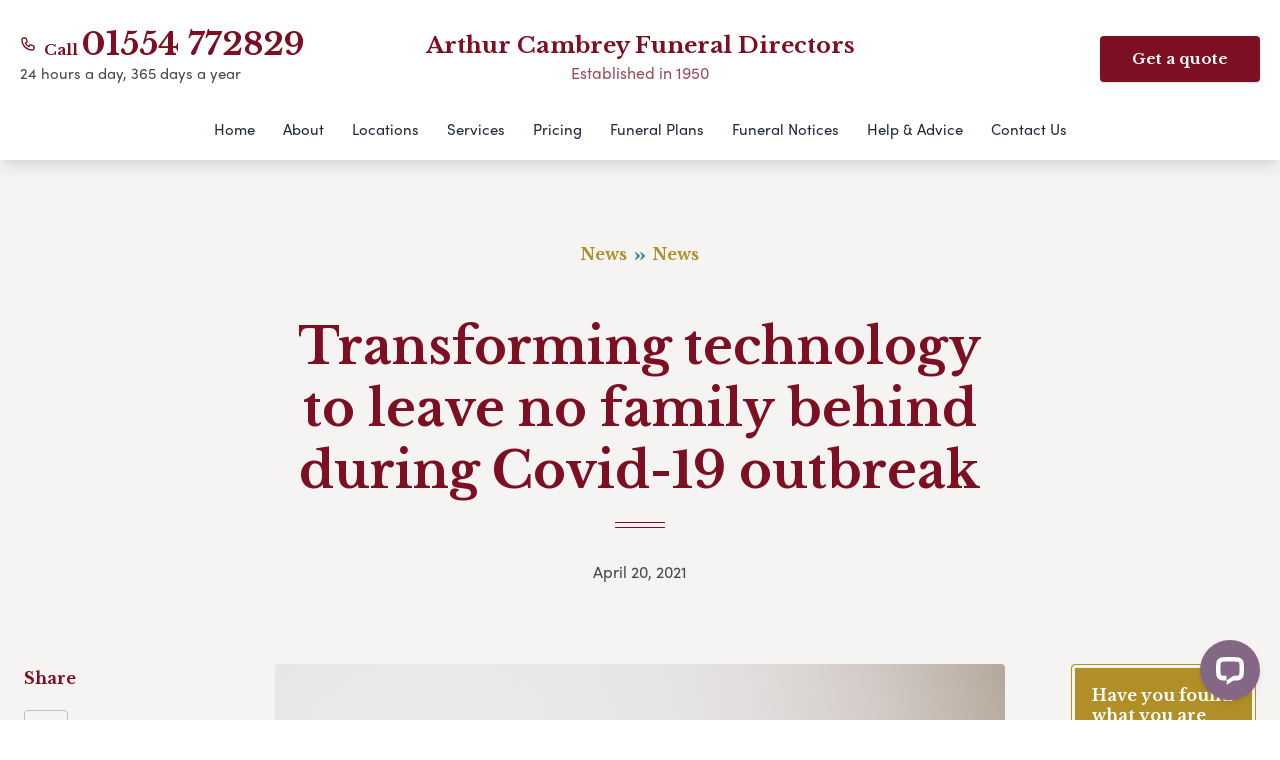

--- FILE ---
content_type: text/html; charset=UTF-8
request_url: https://www.arthurcambrey.co.uk/blog/transforming-technology-to-leave-no-family-behind-during-covid-19-outbreak/
body_size: 27869
content:
<!doctype html>
<html
  lang="en-GB" prefix="og: http://ogp.me/ns#"
>
  <head>
  <meta charset="utf-8">
  <meta http-equiv="x-ua-compatible" content="ie=edge">
  <meta name="viewport" content="width=device-width, initial-scale=1, shrink-to-fit=no">
    <link rel="shortcut icon" type="image/png" href="https://branchmanager2.funeralpartners.co.uk/app/themes/partner-theme/dist/images/icons/favicon.png">
  <meta name='robots' content='index, follow, max-image-preview:large, max-snippet:-1, max-video-preview:-1' />
	<style>img:is([sizes="auto" i], [sizes^="auto," i]) { contain-intrinsic-size: 3000px 1500px }</style>
	<meta property="og:locale" content="en_GB" />
<meta property="og:type" content="article" />
<meta property="og:title" content="Transforming technology to leave no family behind during Covid-19 outbreak" />
<meta property="og:description" content="Funeral Partners branches have been at the forefront of using technology innovatively to serve as many families as possible amidst restrictions imposed by the pandemic." />
<meta property="og:url" content="https://www.arthurcambrey.co.uk/blog/transforming-technology-to-leave-no-family-behind-during-covid-19-outbreak/" />
<meta property="og:site_name" content="Arthur Cambrey Funeral Directors" />
<meta property="article:section" content="News" />
<meta property="article:published_time" content="2021-04-20T14:48:00+00:00" />
<meta property="article:modified_time" content="2022-07-20T14:50:59+00:00" />
<meta property="og:updated_time" content="2022-07-20T14:50:59+00:00" />
<meta property="og:image" content="https://branchmanager2.funeralpartners.co.uk/app/uploads/2022/07/web-cam.png" />
<meta property="og:image:secure_url" content="https://branchmanager2.funeralpartners.co.uk/app/uploads/2022/07/web-cam.png" />
<meta property="og:image:width" content="730" />
<meta property="og:image:height" content="458" />

	<!-- This site is optimized with the Yoast SEO plugin v26.0 - https://yoast.com/wordpress/plugins/seo/ -->
	<title>Transforming technology to leave no family behind during Covid-19 outbreak - Arthur Cambrey Funeral Directors</title>
	<meta name="description" content="Funeral Partners branches have been at the forefront of using technology innovatively to serve as many families as possible amidst restrictions imposed by the pandemic." />
	<link rel="canonical" href="https://www.arthurcambrey.co.uk/blog/transforming-technology-to-leave-no-family-behind-during-covid-19-outbreak/" />
	<meta property="og:locale" content="en_GB" />
	<meta property="og:type" content="article" />
	<meta property="og:title" content="Transforming technology to leave no family behind during Covid-19 outbreak - Arthur Cambrey Funeral Directors" />
	<meta property="og:description" content="Funeral Partners branches have been at the forefront of using technology innovatively to serve as many families as possible amidst restrictions imposed by the pandemic." />
	<meta property="og:url" content="https://www.arthurcambrey.co.uk/blog/transforming-technology-to-leave-no-family-behind-during-covid-19-outbreak/" />
	<meta property="og:site_name" content="Arthur Cambrey Funeral Directors" />
	<meta property="article:published_time" content="2021-04-20T14:48:00+00:00" />
	<meta property="article:modified_time" content="2022-07-20T14:50:59+00:00" />
	<meta property="og:image" content="https://www.arthurcambrey.co.uk/app/uploads/sites/159/2022/07/web-cam.png" />
	<meta property="og:image:width" content="730" />
	<meta property="og:image:height" content="458" />
	<meta property="og:image:type" content="image/png" />
	<meta name="author" content="Funeral Partners" />
	<meta name="twitter:card" content="summary_large_image" />
	<meta name="twitter:creator" content="@adim" />
	<meta name="twitter:label1" content="Written by" />
	<meta name="twitter:data1" content="Funeral Partners" />
	<meta name="twitter:label2" content="Estimated reading time" />
	<meta name="twitter:data2" content="4 minutes" />
	<script type="application/ld+json" class="yoast-schema-graph">{"@context":"https://schema.org","@graph":[{"@type":"WebPage","@id":"https://www.arthurcambrey.co.uk/blog/transforming-technology-to-leave-no-family-behind-during-covid-19-outbreak/","url":"https://www.arthurcambrey.co.uk/blog/transforming-technology-to-leave-no-family-behind-during-covid-19-outbreak/","name":"Transforming technology to leave no family behind during Covid-19 outbreak - Arthur Cambrey Funeral Directors","isPartOf":{"@id":"https://www.arthurcambrey.co.uk/#website"},"primaryImageOfPage":{"@id":"https://www.arthurcambrey.co.uk/blog/transforming-technology-to-leave-no-family-behind-during-covid-19-outbreak/#primaryimage"},"image":{"@id":"https://www.arthurcambrey.co.uk/blog/transforming-technology-to-leave-no-family-behind-during-covid-19-outbreak/#primaryimage"},"thumbnailUrl":"/app/uploads/sites/159/2022/07/web-cam.png","datePublished":"2021-04-20T14:48:00+00:00","dateModified":"2022-07-20T14:50:59+00:00","author":{"@id":"https://www.arthurcambrey.co.uk/#/schema/person/28240c9640de7abd3ca99c90cdbeb65b"},"description":"Funeral Partners branches have been at the forefront of using technology innovatively to serve as many families as possible amidst restrictions imposed by the pandemic.","breadcrumb":{"@id":"https://www.arthurcambrey.co.uk/blog/transforming-technology-to-leave-no-family-behind-during-covid-19-outbreak/#breadcrumb"},"inLanguage":"en-GB","potentialAction":[{"@type":"ReadAction","target":["https://www.arthurcambrey.co.uk/blog/transforming-technology-to-leave-no-family-behind-during-covid-19-outbreak/"]}]},{"@type":"ImageObject","inLanguage":"en-GB","@id":"https://www.arthurcambrey.co.uk/blog/transforming-technology-to-leave-no-family-behind-during-covid-19-outbreak/#primaryimage","url":"/app/uploads/sites/159/2022/07/web-cam.png","contentUrl":"/app/uploads/sites/159/2022/07/web-cam.png","width":730,"height":458},{"@type":"BreadcrumbList","@id":"https://www.arthurcambrey.co.uk/blog/transforming-technology-to-leave-no-family-behind-during-covid-19-outbreak/#breadcrumb","itemListElement":[{"@type":"ListItem","position":1,"name":"Home","item":"https://www.arthurcambrey.co.uk/"},{"@type":"ListItem","position":2,"name":"News","item":"https://www.arthurcambrey.co.uk/news/"},{"@type":"ListItem","position":3,"name":"Transforming technology to leave no family behind during Covid-19 outbreak"}]},{"@type":"WebSite","@id":"https://www.arthurcambrey.co.uk/#website","url":"https://www.arthurcambrey.co.uk/","name":"Arthur Cambrey Funeral Directors","description":"Funeral Home","potentialAction":[{"@type":"SearchAction","target":{"@type":"EntryPoint","urlTemplate":"https://www.arthurcambrey.co.uk/?s={search_term_string}"},"query-input":{"@type":"PropertyValueSpecification","valueRequired":true,"valueName":"search_term_string"}}],"inLanguage":"en-GB"},{"@type":"Person","@id":"https://www.arthurcambrey.co.uk/#/schema/person/28240c9640de7abd3ca99c90cdbeb65b","name":"Funeral Partners","image":{"@type":"ImageObject","inLanguage":"en-GB","@id":"https://www.arthurcambrey.co.uk/#/schema/person/image/","url":"https://secure.gravatar.com/avatar/4e4b6bf0c102b7e0d4937f937a09bf044abddbdcab497bf0d575c0c6b46018d8?s=96&d=mm&r=g","contentUrl":"https://secure.gravatar.com/avatar/4e4b6bf0c102b7e0d4937f937a09bf044abddbdcab497bf0d575c0c6b46018d8?s=96&d=mm&r=g","caption":"Funeral Partners"},"sameAs":["https://x.com/adim"]}]}</script>
	<!-- / Yoast SEO plugin. -->


<link rel='dns-prefetch' href='//connect.livechatinc.com' />
<link rel='dns-prefetch' href='//maps.google.com' />
<link rel='dns-prefetch' href='//fonts.googleapis.com' />
<link rel='dns-prefetch' href='//use.typekit.net' />
<script type="text/javascript">
/* <![CDATA[ */
window._wpemojiSettings = {"baseUrl":"https:\/\/s.w.org\/images\/core\/emoji\/16.0.1\/72x72\/","ext":".png","svgUrl":"https:\/\/s.w.org\/images\/core\/emoji\/16.0.1\/svg\/","svgExt":".svg","source":{"concatemoji":"https:\/\/www.arthurcambrey.co.uk\/wp-includes\/js\/wp-emoji-release.min.js?ver=6.8.3"}};
/*! This file is auto-generated */
!function(s,n){var o,i,e;function c(e){try{var t={supportTests:e,timestamp:(new Date).valueOf()};sessionStorage.setItem(o,JSON.stringify(t))}catch(e){}}function p(e,t,n){e.clearRect(0,0,e.canvas.width,e.canvas.height),e.fillText(t,0,0);var t=new Uint32Array(e.getImageData(0,0,e.canvas.width,e.canvas.height).data),a=(e.clearRect(0,0,e.canvas.width,e.canvas.height),e.fillText(n,0,0),new Uint32Array(e.getImageData(0,0,e.canvas.width,e.canvas.height).data));return t.every(function(e,t){return e===a[t]})}function u(e,t){e.clearRect(0,0,e.canvas.width,e.canvas.height),e.fillText(t,0,0);for(var n=e.getImageData(16,16,1,1),a=0;a<n.data.length;a++)if(0!==n.data[a])return!1;return!0}function f(e,t,n,a){switch(t){case"flag":return n(e,"\ud83c\udff3\ufe0f\u200d\u26a7\ufe0f","\ud83c\udff3\ufe0f\u200b\u26a7\ufe0f")?!1:!n(e,"\ud83c\udde8\ud83c\uddf6","\ud83c\udde8\u200b\ud83c\uddf6")&&!n(e,"\ud83c\udff4\udb40\udc67\udb40\udc62\udb40\udc65\udb40\udc6e\udb40\udc67\udb40\udc7f","\ud83c\udff4\u200b\udb40\udc67\u200b\udb40\udc62\u200b\udb40\udc65\u200b\udb40\udc6e\u200b\udb40\udc67\u200b\udb40\udc7f");case"emoji":return!a(e,"\ud83e\udedf")}return!1}function g(e,t,n,a){var r="undefined"!=typeof WorkerGlobalScope&&self instanceof WorkerGlobalScope?new OffscreenCanvas(300,150):s.createElement("canvas"),o=r.getContext("2d",{willReadFrequently:!0}),i=(o.textBaseline="top",o.font="600 32px Arial",{});return e.forEach(function(e){i[e]=t(o,e,n,a)}),i}function t(e){var t=s.createElement("script");t.src=e,t.defer=!0,s.head.appendChild(t)}"undefined"!=typeof Promise&&(o="wpEmojiSettingsSupports",i=["flag","emoji"],n.supports={everything:!0,everythingExceptFlag:!0},e=new Promise(function(e){s.addEventListener("DOMContentLoaded",e,{once:!0})}),new Promise(function(t){var n=function(){try{var e=JSON.parse(sessionStorage.getItem(o));if("object"==typeof e&&"number"==typeof e.timestamp&&(new Date).valueOf()<e.timestamp+604800&&"object"==typeof e.supportTests)return e.supportTests}catch(e){}return null}();if(!n){if("undefined"!=typeof Worker&&"undefined"!=typeof OffscreenCanvas&&"undefined"!=typeof URL&&URL.createObjectURL&&"undefined"!=typeof Blob)try{var e="postMessage("+g.toString()+"("+[JSON.stringify(i),f.toString(),p.toString(),u.toString()].join(",")+"));",a=new Blob([e],{type:"text/javascript"}),r=new Worker(URL.createObjectURL(a),{name:"wpTestEmojiSupports"});return void(r.onmessage=function(e){c(n=e.data),r.terminate(),t(n)})}catch(e){}c(n=g(i,f,p,u))}t(n)}).then(function(e){for(var t in e)n.supports[t]=e[t],n.supports.everything=n.supports.everything&&n.supports[t],"flag"!==t&&(n.supports.everythingExceptFlag=n.supports.everythingExceptFlag&&n.supports[t]);n.supports.everythingExceptFlag=n.supports.everythingExceptFlag&&!n.supports.flag,n.DOMReady=!1,n.readyCallback=function(){n.DOMReady=!0}}).then(function(){return e}).then(function(){var e;n.supports.everything||(n.readyCallback(),(e=n.source||{}).concatemoji?t(e.concatemoji):e.wpemoji&&e.twemoji&&(t(e.twemoji),t(e.wpemoji)))}))}((window,document),window._wpemojiSettings);
/* ]]> */
</script>
<style id='wp-emoji-styles-inline-css' type='text/css'>

	img.wp-smiley, img.emoji {
		display: inline !important;
		border: none !important;
		box-shadow: none !important;
		height: 1em !important;
		width: 1em !important;
		margin: 0 0.07em !important;
		vertical-align: -0.1em !important;
		background: none !important;
		padding: 0 !important;
	}
</style>
<link rel='stylesheet' id='wp-block-library-css' href='https://www.arthurcambrey.co.uk/wp-includes/css/dist/block-library/style.min.css?ver=6.8.3' type='text/css' media='all' />
<style id='classic-theme-styles-inline-css' type='text/css'>
/*! This file is auto-generated */
.wp-block-button__link{color:#fff;background-color:#32373c;border-radius:9999px;box-shadow:none;text-decoration:none;padding:calc(.667em + 2px) calc(1.333em + 2px);font-size:1.125em}.wp-block-file__button{background:#32373c;color:#fff;text-decoration:none}
</style>
<style id='global-styles-inline-css' type='text/css'>
:root{--wp--preset--aspect-ratio--square: 1;--wp--preset--aspect-ratio--4-3: 4/3;--wp--preset--aspect-ratio--3-4: 3/4;--wp--preset--aspect-ratio--3-2: 3/2;--wp--preset--aspect-ratio--2-3: 2/3;--wp--preset--aspect-ratio--16-9: 16/9;--wp--preset--aspect-ratio--9-16: 9/16;--wp--preset--color--black: #000000;--wp--preset--color--cyan-bluish-gray: #abb8c3;--wp--preset--color--white: #ffffff;--wp--preset--color--pale-pink: #f78da7;--wp--preset--color--vivid-red: #cf2e2e;--wp--preset--color--luminous-vivid-orange: #ff6900;--wp--preset--color--luminous-vivid-amber: #fcb900;--wp--preset--color--light-green-cyan: #7bdcb5;--wp--preset--color--vivid-green-cyan: #00d084;--wp--preset--color--pale-cyan-blue: #8ed1fc;--wp--preset--color--vivid-cyan-blue: #0693e3;--wp--preset--color--vivid-purple: #9b51e0;--wp--preset--gradient--vivid-cyan-blue-to-vivid-purple: linear-gradient(135deg,rgba(6,147,227,1) 0%,rgb(155,81,224) 100%);--wp--preset--gradient--light-green-cyan-to-vivid-green-cyan: linear-gradient(135deg,rgb(122,220,180) 0%,rgb(0,208,130) 100%);--wp--preset--gradient--luminous-vivid-amber-to-luminous-vivid-orange: linear-gradient(135deg,rgba(252,185,0,1) 0%,rgba(255,105,0,1) 100%);--wp--preset--gradient--luminous-vivid-orange-to-vivid-red: linear-gradient(135deg,rgba(255,105,0,1) 0%,rgb(207,46,46) 100%);--wp--preset--gradient--very-light-gray-to-cyan-bluish-gray: linear-gradient(135deg,rgb(238,238,238) 0%,rgb(169,184,195) 100%);--wp--preset--gradient--cool-to-warm-spectrum: linear-gradient(135deg,rgb(74,234,220) 0%,rgb(151,120,209) 20%,rgb(207,42,186) 40%,rgb(238,44,130) 60%,rgb(251,105,98) 80%,rgb(254,248,76) 100%);--wp--preset--gradient--blush-light-purple: linear-gradient(135deg,rgb(255,206,236) 0%,rgb(152,150,240) 100%);--wp--preset--gradient--blush-bordeaux: linear-gradient(135deg,rgb(254,205,165) 0%,rgb(254,45,45) 50%,rgb(107,0,62) 100%);--wp--preset--gradient--luminous-dusk: linear-gradient(135deg,rgb(255,203,112) 0%,rgb(199,81,192) 50%,rgb(65,88,208) 100%);--wp--preset--gradient--pale-ocean: linear-gradient(135deg,rgb(255,245,203) 0%,rgb(182,227,212) 50%,rgb(51,167,181) 100%);--wp--preset--gradient--electric-grass: linear-gradient(135deg,rgb(202,248,128) 0%,rgb(113,206,126) 100%);--wp--preset--gradient--midnight: linear-gradient(135deg,rgb(2,3,129) 0%,rgb(40,116,252) 100%);--wp--preset--font-size--small: 13px;--wp--preset--font-size--medium: 20px;--wp--preset--font-size--large: 36px;--wp--preset--font-size--x-large: 42px;--wp--preset--spacing--20: 0.44rem;--wp--preset--spacing--30: 0.67rem;--wp--preset--spacing--40: 1rem;--wp--preset--spacing--50: 1.5rem;--wp--preset--spacing--60: 2.25rem;--wp--preset--spacing--70: 3.38rem;--wp--preset--spacing--80: 5.06rem;--wp--preset--shadow--natural: 6px 6px 9px rgba(0, 0, 0, 0.2);--wp--preset--shadow--deep: 12px 12px 50px rgba(0, 0, 0, 0.4);--wp--preset--shadow--sharp: 6px 6px 0px rgba(0, 0, 0, 0.2);--wp--preset--shadow--outlined: 6px 6px 0px -3px rgba(255, 255, 255, 1), 6px 6px rgba(0, 0, 0, 1);--wp--preset--shadow--crisp: 6px 6px 0px rgba(0, 0, 0, 1);}:where(.is-layout-flex){gap: 0.5em;}:where(.is-layout-grid){gap: 0.5em;}body .is-layout-flex{display: flex;}.is-layout-flex{flex-wrap: wrap;align-items: center;}.is-layout-flex > :is(*, div){margin: 0;}body .is-layout-grid{display: grid;}.is-layout-grid > :is(*, div){margin: 0;}:where(.wp-block-columns.is-layout-flex){gap: 2em;}:where(.wp-block-columns.is-layout-grid){gap: 2em;}:where(.wp-block-post-template.is-layout-flex){gap: 1.25em;}:where(.wp-block-post-template.is-layout-grid){gap: 1.25em;}.has-black-color{color: var(--wp--preset--color--black) !important;}.has-cyan-bluish-gray-color{color: var(--wp--preset--color--cyan-bluish-gray) !important;}.has-white-color{color: var(--wp--preset--color--white) !important;}.has-pale-pink-color{color: var(--wp--preset--color--pale-pink) !important;}.has-vivid-red-color{color: var(--wp--preset--color--vivid-red) !important;}.has-luminous-vivid-orange-color{color: var(--wp--preset--color--luminous-vivid-orange) !important;}.has-luminous-vivid-amber-color{color: var(--wp--preset--color--luminous-vivid-amber) !important;}.has-light-green-cyan-color{color: var(--wp--preset--color--light-green-cyan) !important;}.has-vivid-green-cyan-color{color: var(--wp--preset--color--vivid-green-cyan) !important;}.has-pale-cyan-blue-color{color: var(--wp--preset--color--pale-cyan-blue) !important;}.has-vivid-cyan-blue-color{color: var(--wp--preset--color--vivid-cyan-blue) !important;}.has-vivid-purple-color{color: var(--wp--preset--color--vivid-purple) !important;}.has-black-background-color{background-color: var(--wp--preset--color--black) !important;}.has-cyan-bluish-gray-background-color{background-color: var(--wp--preset--color--cyan-bluish-gray) !important;}.has-white-background-color{background-color: var(--wp--preset--color--white) !important;}.has-pale-pink-background-color{background-color: var(--wp--preset--color--pale-pink) !important;}.has-vivid-red-background-color{background-color: var(--wp--preset--color--vivid-red) !important;}.has-luminous-vivid-orange-background-color{background-color: var(--wp--preset--color--luminous-vivid-orange) !important;}.has-luminous-vivid-amber-background-color{background-color: var(--wp--preset--color--luminous-vivid-amber) !important;}.has-light-green-cyan-background-color{background-color: var(--wp--preset--color--light-green-cyan) !important;}.has-vivid-green-cyan-background-color{background-color: var(--wp--preset--color--vivid-green-cyan) !important;}.has-pale-cyan-blue-background-color{background-color: var(--wp--preset--color--pale-cyan-blue) !important;}.has-vivid-cyan-blue-background-color{background-color: var(--wp--preset--color--vivid-cyan-blue) !important;}.has-vivid-purple-background-color{background-color: var(--wp--preset--color--vivid-purple) !important;}.has-black-border-color{border-color: var(--wp--preset--color--black) !important;}.has-cyan-bluish-gray-border-color{border-color: var(--wp--preset--color--cyan-bluish-gray) !important;}.has-white-border-color{border-color: var(--wp--preset--color--white) !important;}.has-pale-pink-border-color{border-color: var(--wp--preset--color--pale-pink) !important;}.has-vivid-red-border-color{border-color: var(--wp--preset--color--vivid-red) !important;}.has-luminous-vivid-orange-border-color{border-color: var(--wp--preset--color--luminous-vivid-orange) !important;}.has-luminous-vivid-amber-border-color{border-color: var(--wp--preset--color--luminous-vivid-amber) !important;}.has-light-green-cyan-border-color{border-color: var(--wp--preset--color--light-green-cyan) !important;}.has-vivid-green-cyan-border-color{border-color: var(--wp--preset--color--vivid-green-cyan) !important;}.has-pale-cyan-blue-border-color{border-color: var(--wp--preset--color--pale-cyan-blue) !important;}.has-vivid-cyan-blue-border-color{border-color: var(--wp--preset--color--vivid-cyan-blue) !important;}.has-vivid-purple-border-color{border-color: var(--wp--preset--color--vivid-purple) !important;}.has-vivid-cyan-blue-to-vivid-purple-gradient-background{background: var(--wp--preset--gradient--vivid-cyan-blue-to-vivid-purple) !important;}.has-light-green-cyan-to-vivid-green-cyan-gradient-background{background: var(--wp--preset--gradient--light-green-cyan-to-vivid-green-cyan) !important;}.has-luminous-vivid-amber-to-luminous-vivid-orange-gradient-background{background: var(--wp--preset--gradient--luminous-vivid-amber-to-luminous-vivid-orange) !important;}.has-luminous-vivid-orange-to-vivid-red-gradient-background{background: var(--wp--preset--gradient--luminous-vivid-orange-to-vivid-red) !important;}.has-very-light-gray-to-cyan-bluish-gray-gradient-background{background: var(--wp--preset--gradient--very-light-gray-to-cyan-bluish-gray) !important;}.has-cool-to-warm-spectrum-gradient-background{background: var(--wp--preset--gradient--cool-to-warm-spectrum) !important;}.has-blush-light-purple-gradient-background{background: var(--wp--preset--gradient--blush-light-purple) !important;}.has-blush-bordeaux-gradient-background{background: var(--wp--preset--gradient--blush-bordeaux) !important;}.has-luminous-dusk-gradient-background{background: var(--wp--preset--gradient--luminous-dusk) !important;}.has-pale-ocean-gradient-background{background: var(--wp--preset--gradient--pale-ocean) !important;}.has-electric-grass-gradient-background{background: var(--wp--preset--gradient--electric-grass) !important;}.has-midnight-gradient-background{background: var(--wp--preset--gradient--midnight) !important;}.has-small-font-size{font-size: var(--wp--preset--font-size--small) !important;}.has-medium-font-size{font-size: var(--wp--preset--font-size--medium) !important;}.has-large-font-size{font-size: var(--wp--preset--font-size--large) !important;}.has-x-large-font-size{font-size: var(--wp--preset--font-size--x-large) !important;}
:where(.wp-block-post-template.is-layout-flex){gap: 1.25em;}:where(.wp-block-post-template.is-layout-grid){gap: 1.25em;}
:where(.wp-block-columns.is-layout-flex){gap: 2em;}:where(.wp-block-columns.is-layout-grid){gap: 2em;}
:root :where(.wp-block-pullquote){font-size: 1.5em;line-height: 1.6;}
</style>
<link rel='stylesheet' id='funeral-locations-css' href='/app/plugins/funeral-locations-plugin/public/css/funeral-locations-public.css?ver=1.0.9' type='text/css' media='all' />
<link rel='stylesheet' id='fp-review-aggregator-shortcodes-css' href='/app/plugins/review-aggregator/assets/css/shortcodes.min.css?ver=1.0.2' type='text/css' media='all' />
<link rel='stylesheet' id='cmplz-general-css' href='/app/plugins/complianz-gdpr-premium-multisite/assets/css/cookieblocker.min.css?ver=1758643062' type='text/css' media='all' />
<link rel='stylesheet' id='click2tweet-css-css' href='/app/plugins/easy-social-share-buttons3/assets/modules/click-to-tweet.min.css?ver=9.0' type='text/css' media='all' />
<link rel='stylesheet' id='easy-social-share-buttons-css' href='/app/plugins/easy-social-share-buttons3/assets/css/easy-social-share-buttons.min.css?ver=9.0' type='text/css' media='all' />
<link rel='stylesheet' id='sage/main.css-css' href='/app/themes/partner-theme/dist/styles/main.css' type='text/css' media='all' />
<link rel='stylesheet' id='Google Fonts-css' href='https://fonts.googleapis.com/css?family=Libre+Baskerville:400,700|PT+Serif:400i&#038;display=swap' type='text/css' media='all' />
<link rel='stylesheet' id='Adobe Fonts-css' href='https://use.typekit.net/odp4ijo.css' type='text/css' media='all' />
<script type="text/javascript" src="https://www.arthurcambrey.co.uk/wp-includes/js/jquery/jquery.min.js?ver=3.7.1" id="jquery-core-js"></script>
<script type="text/javascript" src="https://www.arthurcambrey.co.uk/wp-includes/js/jquery/jquery-migrate.min.js?ver=3.4.1" id="jquery-migrate-js"></script>
<script type="text/javascript" src="/app/plugins/funeral-locations-plugin/public/js/funeral-locations-public.js?ver=1.0.9" id="funeral-locations-js"></script>
<script type="text/javascript" id="text-connect-js-extra">
/* <![CDATA[ */
var textConnect = {"addons":[],"ajax_url":"https:\/\/www.arthurcambrey.co.uk\/wp-admin\/admin-ajax.php","visitor":null};
/* ]]> */
</script>
<script type="text/javascript" src="/app/plugins/wp-live-chat-software-for-wordpress//includes/js/textConnect.js?ver=5.0.8" id="text-connect-js"></script>
<link rel="https://api.w.org/" href="https://www.arthurcambrey.co.uk/wp-json/" /><link rel="alternate" title="JSON" type="application/json" href="https://www.arthurcambrey.co.uk/wp-json/wp/v2/posts/7623" /><link rel="EditURI" type="application/rsd+xml" title="RSD" href="https://www.arthurcambrey.co.uk/xmlrpc.php?rsd" />
<meta name="generator" content="WordPress 6.8.3" />
<link rel='shortlink' href='https://www.arthurcambrey.co.uk/?p=7623' />
<link rel="alternate" title="oEmbed (JSON)" type="application/json+oembed" href="https://www.arthurcambrey.co.uk/wp-json/oembed/1.0/embed?url=https%3A%2F%2Fwww.arthurcambrey.co.uk%2Fblog%2Ftransforming-technology-to-leave-no-family-behind-during-covid-19-outbreak%2F" />
<link rel="alternate" title="oEmbed (XML)" type="text/xml+oembed" href="https://www.arthurcambrey.co.uk/wp-json/oembed/1.0/embed?url=https%3A%2F%2Fwww.arthurcambrey.co.uk%2Fblog%2Ftransforming-technology-to-leave-no-family-behind-during-covid-19-outbreak%2F&#038;format=xml" />
			<style>.cmplz-hidden {
					display: none !important;
				}</style><style type="text/css">.recentcomments a{display:inline !important;padding:0 !important;margin:0 !important;}</style>
<script type="text/javascript">var essb_settings = {"ajax_url":"https:\/\/www.arthurcambrey.co.uk\/wp-admin\/admin-ajax.php","essb3_nonce":"dfc12758b6","essb3_plugin_url":"https:\/\/branchmanager2.funeralpartners.co.uk\/app\/plugins\/easy-social-share-buttons3","essb3_stats":false,"essb3_ga":false,"essb3_ga_ntg":false,"blog_url":"https:\/\/www.arthurcambrey.co.uk\/","post_id":"7623"};</script>		<style type="text/css" id="wp-custom-css">
			
/* Smaller banner text */
@media (min-width: 1024px){
.text-h0 {
    font-size: 3.125rem;
	}}

/* Smaller title text */
@media (min-width: 1024px){
.site-name {
    font-size: 1.41rem;

	}}		</style>
		
  
  
  
      <!-- Google Tag Manager -->
    <script>(function(w,d,s,l,i){w[l]=w[l]||[];w[l].push({'gtm.start':
    new Date().getTime(),event:'gtm.js'});var f=d.getElementsByTagName(s)[0],
    j=d.createElement(s),dl=l!='dataLayer'?'&l='+l:'';j.async=true;j.src=
    'https://www.googletagmanager.com/gtm.js?id='+i+dl;f.parentNode.insertBefore(j,f);
    })(window,document,'script','dataLayer','GTM-WMGP3WHB');</script>
    <!-- End Google Tag Manager -->
  
  
  <!-- TrustBox script -->
  <script type="text/javascript" src="//widget.trustpilot.com/bootstrap/v5/tp.widget.bootstrap.min.js" async></script>
  <!-- End TrustBox script -->

</head>
    <body
    class="wp-singular post-template-default single single-post postid-7623 single-format-standard wp-theme-partner-themeresources transforming-technology-to-leave-no-family-behind-during-covid-19-outbreak theme-primary-dark-red theme-secondary-gold essb-9.0 app-data index-data singular-data single-data single-post-data single-post-transforming-technology-to-leave-no-family-behind-during-covid-19-outbreak-data"      style="
        --color-primary: #7c1022;
        --color-primary-dark: #4F0A16;
        --color-secondary: #b08f26;
        --color-secondary-dark: #866D1D;
      "
    >
    <!-- Google Tag Manager (noscript) -->
  <noscript><iframe src="https://www.googletagmanager.com/ns.html?id=GTM-WMGP3WHB" height="0" width="0" style="display:none;visibility:hidden"></iframe></noscript>
  <!-- End Google Tag Manager (noscript) -->
    
    
    <header class="
      site-header
      lg:pt-1
      ">
  <div class="site-header__wrapper">

    <div class="flex items-center py-5">
            <div class="hidden lg:block lg:w-3/12 ">
                  <div class="flex items-center">
            <svg
              xmlns="http://www.w3.org/2000/svg"
              class="h-4 w-4 text-primary stroke-current"
              fill="none"
              viewBox="0 0 24 24"
              stroke="currentColor"
            >
              <path
                stroke-linecap="round"
                stroke-linejoin="round"
                stroke-width="2"
                d="M3 5a2 2 0 012-2h3.28a1 1 0 01.948.684l1.498 4.493a1 1 0 01-.502 1.21l-2.257 1.13a11.042 11.042 0 005.516 5.516l1.13-2.257a1 1 0 011.21-.502l4.493 1.498a1 1 0 01.684.949V19a2 2 0 01-2 2h-1C9.716 21 3 14.284 3 6V5z"
              />
            </svg>
            <div class="ml-2">
              <span class="text-xs lg:text-sm font-semibold font-heading text-primary leading-tight">Call </span>
              <a
                class="text-base font-heading text-primary leading-tight font-bold lg:text-2.5xl xl:text-3xl hover:text-primary-dark cursor-pointer"
                href="tel:01554772829"
              >
                01554 772829
              </a>
            </div>
          </div>
          <p class="text-xs lg:text-sm leading-tight">24 hours a day, 365 days a year</p>
              </div>
      <div class="w-6/12  lg:text-center">
        <a href="https://www.arthurcambrey.co.uk/">
          <p class="site-name">Arthur Cambrey Funeral Directors</p>
          <p class="site-established">Established in 1950</p>
        </a>
      </div>
      <div class="w-6/12 lg:w-3/12  text-right">

                              <a
                            href="https://www.arthurcambrey.co.uk/get-a-quote/"
              class="c-button c-button--navigation"
            >Get a quote</a>
                  
        <div class="flex justify-end">
          
          <button
            id="mobile-nav-toggle"
            class="flex lg:hidden flex-col items-center focus:outline-none"
          >
            <p class="text-xs text-primary mb-0">Menu</p>
            <svg
              height="22"
              viewBox="0 0 32 22"
              width="32"
              xmlns="http://www.w3.org/2000/svg"
            >
              <g
                style="stroke:#4f2650;stroke-width:2;fill:none;fill-rule:evenodd;stroke-linecap:round;stroke-linejoin:round">
                <path d="m1.238095 1.555556h29.52381" />
                <path d="m1.238095 11h29.52381" />
                <path d="m1.238095 20.444444h29.52381" />
              </g>
            </svg>
          </button>
        </div>
                  <div class="flex lg:hidden items-center mt-4">
            <svg
              xmlns="http://www.w3.org/2000/svg"
              class="h-4 w-4 text-primary stroke-current"
              fill="none"
              viewBox="0 0 24 24"
              stroke="currentColor"
            >
              <path
                stroke-linecap="round"
                stroke-linejoin="round"
                stroke-width="2"
                d="M3 5a2 2 0 012-2h3.28a1 1 0 01.948.684l1.498 4.493a1 1 0 01-.502 1.21l-2.257 1.13a11.042 11.042 0 005.516 5.516l1.13-2.257a1 1 0 011.21-.502l4.493 1.498a1 1 0 01.684.949V19a2 2 0 01-2 2h-1C9.716 21 3 14.284 3 6V5z"
              />
            </svg>
            <div class="text-primary leading-tight ml-2">
              <span class="text-xs opacity-75">Call </span>
              <a
                class="text-base font-heading text-primary font-bold lg:text-2.5xl xl:text-3xl hover:text-primary-dark cursor-pointer"
                href="tel:01554772829"
              >01554 772829</a>
            </div>
          </div>
              </div>
    </div>
    <div class="lg:hidden">
      <div
        class="js-phones-dropdown-mobile hidden absolute z-50 right-0 left-0 bg-white"
        style="top:100%; box-shadow: 0 5px 10px rgba(0, 0, 0, 0.08);"
      >
                  <div class="flex px-3 py-2 border-t border-lightgrey items-center">
            <span class="text-xs">
              Llanelli
            </span>
            <a
              class="text-md tabular-nums text-primary font-bold hover:text-primary-dark cursor-pointer ml-auto"
              href="tel:01554772829"
            >
              01554 772829
            </a>
          </div>
              </div>
    </div>

    
          <nav id="site-navigation" class="site-navigation">
  <ul class="nav">
          
      <li class="menu-item">

        
        
                                <a href="https://www.arthurcambrey.co.uk"
                                                                    >
                        Home
                    </a>

                
            
        
      </li>
          
      <li class="menu-item menu-item-has-children">

        
        
                                                    <a href="https://www.arthurcambrey.co.uk/about-us/"
                                                                >
                      About
                    </a>
            
                            <ul class="sub-menu">
                                                            <li class="menu-item">
                                                <a href="https://www.arthurcambrey.co.uk/about-us/"
                                                                                >
                          About us
                        </a>
                    </li>
                                                            <li class="menu-item">
                                                <a href="https://www.arthurcambrey.co.uk/testimonials/"
                                                                                >
                          Reviews
                        </a>
                    </li>
                                                            <li class="menu-item">
                                                <a href="https://www.arthurcambrey.co.uk/careers/"
                                                                                >
                          Careers
                        </a>
                    </li>
                                                            <li class="menu-item">
                                                <a href="https://corporate.funeralpartners.co.uk/about-funeral-partners/"
                             target="_blank"                                 rel="noopener noreferrer"                               >
                          About Funeral Partners
                        </a>
                    </li>
                                                            <li class="menu-item">
                                                <a href="https://www.arthurcambrey.co.uk/donations-policy/"
                                                                                >
                          Donations policy
                        </a>
                    </li>
                                                              <li class="menu-item"><a
                        target="_blank"
                        rel="noopener noreferrer"
                        href="/app/uploads/pdf/sites/159/disclosure_of_interests.pdf"
                      >Disclosure of Interests</a></li>
                                    </ul>
            
        
      </li>
          
      <li class="menu-item menu-item-has-children">

        
                  <a href="javascript:;">Locations</a>
          <ul class="sub-menu">
    <li class="menu-item"><a href="https://www.arthurcambrey.co.uk/locations/">Overview</a></li>
                <li class="menu-item"><a href="https://www.arthurcambrey.co.uk/locations/llanelli/">Llanelli</a></li>
      </ul>

          
          
      </li>
          
      <li class="menu-item menu-item-has-children">

        
                    <a href="javascript:;">Services</a>
            <div class="c-mega-menu">
  <div class="container">
    <div class="flex flex-col lg:flex-row">
      <div class="w-full mb-5 lg:w-1/2 lg:pr-5 lg:mb-0">

        <h4 class="h4 text-secondary font-semibold">Types of funerals</h4>
        <div class="c-divider c-divider--secondary c-divider--sm mt-3 mb-8"></div>

                  <ul class="c-mega-menu__list">
                                                                                                <li class="w-full pr-5 mb-5">
                  <a href="https://www.arthurcambrey.co.uk/services/cremation/" class="flex text-primary text-lg lg:text-xl">
                                          <span class="c-mega-menu__icon mr-3">
                        <svg viewBox="0 0 50 50" xmlns="http://www.w3.org/2000/svg"><g fill="none" stroke="#7f3f97" stroke-linecap="round" stroke-linejoin="round"><ellipse cx="25" cy="8.47" rx="7.34" ry="2.42"/><path d="m17.66 8.47v4.18c0 1.33 3.28 2.42 7.34 2.42s7.34-1.09 7.34-2.42v-4.18"/><path d="m18.35 38.79v3c0 1.21 3 2.19 6.65 2.19s6.65-1 6.65-2.19v-3"/><path d="m25 19.08c-6.41 0-11.61-1.71-11.61-3.82a56.76 56.76 0 0 0 4.61 22.29l.4.93c.12 1.18 3 2.11 6.64 2.11s6.52-.93 6.64-2.11l.4-.93a56.76 56.76 0 0 0 4.56-22.29c-.03 2.11-5.23 3.82-11.64 3.82z"/><path d="m32.34 12.3v.35c0 1.33-3.28 2.42-7.34 2.42s-7.34-1.07-7.34-2.42v-.35c-2.61.7-4.27 1.77-4.27 3 0 2.11 5.2 3.82 11.61 3.82s11.61-1.71 11.61-3.82c0-1.23-1.61-2.3-4.27-3z"/><path d="m14.79 27.82c1.59 1.35 5.56 2.3 10.21 2.3s8.42-.9 10.09-2.2"/><path d="m14.44 25.33c1.26 1.53 5.56 2.67 10.56 2.67s9.34-1.13 10.58-2.67"/></g></svg>                      </span>
                                        Cremations
                  </a>
                </li>
                                                                                                                                                      <li class="w-full pr-5 mb-5">
                  <a href="https://www.arthurcambrey.co.uk/services/burials/" class="flex text-primary text-lg lg:text-xl">
                                          <span class="c-mega-menu__icon mr-3">
                        <svg viewBox="0 0 50 50" xmlns="http://www.w3.org/2000/svg"><g fill="none" stroke="#7f3f97" stroke-linecap="round" stroke-linejoin="round"><path d="m32.14 19.18h-14.28"/><path d="m23.87 22.23h-7.14"/><path d="m33.27 22.23h-7.14"/><path d="m49 43.55h-48"/><path d="m25 6.45a12.46 12.46 0 0 1 12.46 12.46v24.64a0 0 0 0 1 0 0h-24.92a0 0 0 0 1 0 0v-24.64a12.46 12.46 0 0 1 12.46-12.46z"/><path d="m34.42 43.34v-15.73"/><path d="m2 39.3c1.23 0 2.23 1.55 2.23 3.46"/><path d="m6.48 38.34c-1.27 0-2.3 2-2.3 4.42"/><path d="m48.77 36.78c-2.35 0-4.26 3-4.26 6.6"/><path d="m40.14 35c2.41 0 4.37 3.78 4.37 8.43"/></g></svg>                      </span>
                                        Burials
                  </a>
                </li>
                                                                      <li class="w-full pr-5 mb-5">
                  <a href="https://www.arthurcambrey.co.uk/services/green-and-woodland-funerals/" class="flex text-primary text-lg lg:text-xl">
                                          <span class="c-mega-menu__icon mr-3">
                        <svg viewBox="0 0 50 50" xmlns="http://www.w3.org/2000/svg"><g fill="none" stroke="#7f3f97" stroke-linecap="round" stroke-linejoin="round"><path d="m18.86 42.44v-12.64"/><path d="m31.26 41.58v-11.78"/><circle cx="31.26" cy="23.91" r="10.2"/><path d="m21.06 23.92a10.07 10.07 0 0 1 1.63-5.51l-3.83-11.21-8.69 25.43h15.83a10.16 10.16 0 0 1 -4.94-8.71z"/><path d="m40.34 38.72c-1.24 0-2.24 1.55-2.24 3.47"/><path d="m45.05 40.41a2.36 2.36 0 0 0 -.91 1.92"/><path d="m35.81 37.76c1.27 0 2.29 2 2.29 4.43"/><path d="m3.46 42.44h45.07"/></g></svg>                      </span>
                                        Green and Woodland Funerals
                  </a>
                </li>
                                                                      <li class="w-full pr-5 mb-5">
                  <a href="https://www.arthurcambrey.co.uk/services/unattended-cremation/" class="flex text-primary text-lg lg:text-xl">
                                          <span class="c-mega-menu__icon mr-3">
                        <svg viewBox="0 0 50 50" xmlns="http://www.w3.org/2000/svg"><g fill="none" stroke="#298e89" stroke-linecap="round" stroke-linejoin="round"><path d="m30.01 41.9h-10.02l-1.54 3.51h13.1z"/><path d="m30.01 41.89v-11.84"/><path d="m23.45 41.89v-4.99"/><path d="m26.73 41.89v-9.44"/><path d="m20.12 37.69v-7.64"/><path d="m27.85 18.16a2.85 2.85 0 0 1 -5.7 0c0-1.57 2.85-5.8 2.85-5.8s2.85 4.23 2.85 5.8z"/><path d="m18.45 24.7v4.3a1.14 1.14 0 0 0 1.13 1h.31a1.16 1.16 0 0 0 1.16-1.16v-.47h.12a1.16 1.16 0 0 0 1 .66h.31a1.16 1.16 0 0 0 1.16-1.16v-.07l5.2-1.19v.26a1.16 1.16 0 0 0 1.16 1.16h.3a1.16 1.16 0 0 0 1.17-1.16v-5.17z"/><path d="m10.81 20.68h-1.89"/><path d="m41.08 20.68h-1.89"/><path d="m14.96 10.64-1.33-1.33"/><path d="m35.04 10.64 1.33-1.33"/><path d="m25 6.48v-1.88"/><path d="m38.16 29.92-1.54-1.09"/><path d="m12.01 30.16 1.53-1.12"/></g></svg>                      </span>
                                        Unattended Cremation
                  </a>
                </li>
                                                                                                              <li class="w-full pr-5 mb-5">
                  <a href="https://www.arthurcambrey.co.uk/services/repatriation/" class="flex text-primary text-lg lg:text-xl">
                                          <span class="c-mega-menu__icon mr-3">
                        <svg viewBox="0 0 50 50" xmlns="http://www.w3.org/2000/svg"><g fill="none" stroke="#7f3f97" stroke-linecap="round" stroke-linejoin="round"><path d="m13.4 17a11.6 11.6 0 0 1 23.2 0c0 9.59-11.6 23.62-11.6 23.62s-11.6-14.03-11.6-23.62z"/><circle cx="25" cy="17.18" r="6.99"/><path d="m18.42 39.62h-13.93"/><path d="m45.51 39.62h-13.93"/><path d="m21.32 42.44h-6.61"/><path d="m34.93 42.44h-6.61"/></g></svg>                      </span>
                                        Repatriation
                  </a>
                </li>
                                                                                                                                                                                              <li class="w-full pr-5 mb-5">
                  <a href="https://www.arthurcambrey.co.uk/services/inspiration/" class="flex text-primary text-lg lg:text-xl">
                                          <span class="c-mega-menu__icon mr-3">
                        <svg viewBox="0 0 50 50" xmlns="http://www.w3.org/2000/svg"><g fill="none" stroke="#7f3f97" stroke-linecap="round" stroke-linejoin="round"><path d="m25 7.01 5.29 10.73 11.84 1.72-8.57 8.34 2.02 11.79-10.58-5.56-10.58 5.56 2.02-11.79-8.57-8.34 11.84-1.72z"/><path d="m42.18 21.95-6.55 6.4 2.52 14.63-13.15-6.91-13.15 6.91 2.52-14.63-6.55-6.4"/></g></svg>                      </span>
                                        Inspiration
                  </a>
                </li>
                                                                            </ul>
        
      </div>

      <div class="w-full lg:w-1/2 lg:pl-5">

        <h4 class="h4 text-secondary font-semibold">Products &amp; services</h4>
        <div class="c-divider c-divider--secondary c-divider--sm mt-3 mb-8"></div>

                  <ul class="c-mega-menu__list">
                                                        <li class="w-full pr-3 mb-5">
                  <a href="https://www.arthurcambrey.co.uk/services/memorial-masonry/" class="flex text-primary text-lg lg:text-xl">
                                          <span class="c-mega-menu__icon mr-3">
                        <svg viewBox="0 0 50 50" xmlns="http://www.w3.org/2000/svg"><g fill="none" stroke="#7f3f97" stroke-linecap="round" stroke-linejoin="round"><path d="m9.55 33.66 2.71-18.98h25.48l2.71 18.98z"/><path d="m5.82 36.41 3.94-24.25h30.48l3.94 24.25z"/><path d="m5.82 36.4h38.35v4.04h-38.35z"/><path d="m26.22 19.76h-2.44"/><path d="m25 21.73v-3.2"/><path d="m32.14 25.28h-14.28"/><path d="m29.1 29.33h-8.2"/><path d="m23.87 27.33h-7.14"/><path d="m33.27 27.33h-7.14"/></g></svg>                      </span>
                                        Memorial Masonry
                  </a>
                </li>
                                                                                                              <li class="w-full pr-3 mb-5">
                  <a href="https://www.arthurcambrey.co.uk/services/coffin-range/" class="flex text-primary text-lg lg:text-xl">
                                          <span class="c-mega-menu__icon mr-3">
                        <svg viewBox="0 0 50 50" xmlns="http://www.w3.org/2000/svg"><g fill="none" stroke="#7f3f97" stroke-linecap="round" stroke-linejoin="round"><path d="m30.38 45.61h-5.88-4.88l-6-27.99 5-11.99h5.88 6.88l5 11.99z"/><path d="m28.1 42.85h-6.2"/><path d="m29.1 7.93h-8.2"/><path d="m26.93 17.94h-3.86"/><path d="m25 21.06v-5.05"/></g></svg>                      </span>
                                        Coffin range
                  </a>
                </li>
                                                                      <li class="w-full pr-3 mb-5">
                  <a href="https://www.arthurcambrey.co.uk/services/ashes-caskets-urns-and-keepsakes/" class="flex text-primary text-lg lg:text-xl">
                                          <span class="c-mega-menu__icon mr-3">
                        <svg viewBox="0 0 50 50" xmlns="http://www.w3.org/2000/svg"><g fill="none" stroke="#7f3f97" stroke-linecap="round" stroke-linejoin="round"><ellipse cx="25" cy="8.47" rx="7.34" ry="2.42"/><path d="m17.66 8.47v4.18c0 1.33 3.28 2.42 7.34 2.42s7.34-1.09 7.34-2.42v-4.18"/><path d="m18.35 38.79v3c0 1.21 3 2.19 6.65 2.19s6.65-1 6.65-2.19v-3"/><path d="m25 19.08c-6.41 0-11.61-1.71-11.61-3.82a56.76 56.76 0 0 0 4.61 22.29l.4.93c.12 1.18 3 2.11 6.64 2.11s6.52-.93 6.64-2.11l.4-.93a56.76 56.76 0 0 0 4.56-22.29c-.03 2.11-5.23 3.82-11.64 3.82z"/><path d="m32.34 12.3v.35c0 1.33-3.28 2.42-7.34 2.42s-7.34-1.07-7.34-2.42v-.35c-2.61.7-4.27 1.77-4.27 3 0 2.11 5.2 3.82 11.61 3.82s11.61-1.71 11.61-3.82c0-1.23-1.61-2.3-4.27-3z"/><path d="m14.79 27.82c1.59 1.35 5.56 2.3 10.21 2.3s8.42-.9 10.09-2.2"/><path d="m14.44 25.33c1.26 1.53 5.56 2.67 10.56 2.67s9.34-1.13 10.58-2.67"/></g></svg>                      </span>
                                        Ashes Caskets, Urns and Keepsakes
                  </a>
                </li>
                                                                                                                                                                                              <li class="w-full pr-3 mb-5">
                  <a href="https://www.arthurcambrey.co.uk/services/transport/" class="flex text-primary text-lg lg:text-xl">
                                          <span class="c-mega-menu__icon mr-3">
                        <svg viewBox="0 0 50 50" xmlns="http://www.w3.org/2000/svg"><g fill="none" stroke="#7f3f97" stroke-linecap="round" stroke-linejoin="round"><path d="m25 10.41a14.33 14.33 0 1 0 14.32 14.32 14.32 14.32 0 0 0 -14.32-14.32zm0-5.73a20.06 20.06 0 1 1 -20 20.05 20 20 0 0 1 20-20.05z"/><circle cx="25" cy="24.73" r="14.32"/><path d="m39.32 24.73a14.28 14.28 0 0 0 -.55-3.89 64.63 64.63 0 0 0 -27.55 0 14.67 14.67 0 0 0 -.54 3.89 14.2 14.2 0 0 0 .64 4.27l.34.05q3.93.49 7.86.71a52.34 52.34 0 0 0 2.47 9c.36.07.73.13 1.1.18h3.82c.38-.05.75-.11 1.12-.19a49.51 49.51 0 0 0 2.49-9q4.1-.22 8.17-.77a14.45 14.45 0 0 0 .63-4.25z"/><circle cx="25" cy="25" r="2.82"/><circle cx="25" cy="24.73" r="16.46"/></g></svg>                      </span>
                                        Transport
                  </a>
                </li>
                                                                                                              <li class="w-full pr-3 mb-5">
                  <a href="https://www.arthurcambrey.co.uk/services/online-funeral-notice-tributes-donations/" class="flex text-primary text-lg lg:text-xl">
                                          <span class="c-mega-menu__icon mr-3">
                        <svg viewBox="0 0 50 50" xmlns="http://www.w3.org/2000/svg"><g fill="none" stroke="#7f3f97" stroke-linecap="round" stroke-linejoin="round"><path d="m28 30.87 10.8-3.22a1.56 1.56 0 0 1 1.58.58 1.57 1.57 0 0 1 -.68 2.43l-10.26 5.27a18.09 18.09 0 0 1 -8.44 1.91l-7.88-.17a24.06 24.06 0 0 0 -5 .43l-2.69.52"/><path d="m2.88 31.47 3-.25a3.71 3.71 0 0 0 1.9-1.35 9.53 9.53 0 0 1 7.89-3c3.93.36 8.56.88 8.56.88 1.41.14 1.86.76 1.93 1.85a1.9 1.9 0 0 1 -1.67 2.08l-9.21 1"/><path d="m21.07 19.59-9.28 3a1.57 1.57 0 0 1 -1.58-.59 1.57 1.57 0 0 1 .68-2.44l10.25-5.27a18.06 18.06 0 0 1 8.45-1.9l7.88.16a23.44 23.44 0 0 0 5-.43l2.68-.52"/><path d="m47.69 18.77-3 .25a3.68 3.68 0 0 0 -1.9 1.36 9.52 9.52 0 0 1 -7.89 3c-3.94-.36-8.56-.88-8.56-.88-1.41-.13-1.86-.76-1.93-1.84a1.89 1.89 0 0 1 1.67-2.08l9.21-1"/></g></svg>                      </span>
                                        Online Funeral Notice, Tributes and Donations
                  </a>
                </li>
                                                                      <li class="w-full pr-3 mb-5">
                  <a href="https://www.arthurcambrey.co.uk/services/probate/" class="flex text-primary text-lg lg:text-xl">
                                          <span class="c-mega-menu__icon mr-3">
                        <svg viewBox="0 0 50 50" xmlns="http://www.w3.org/2000/svg"><g fill="none" stroke="#7f3f97" stroke-linecap="round" stroke-linejoin="round"><path d="m28 30.87 10.8-3.22a1.56 1.56 0 0 1 1.58.58 1.57 1.57 0 0 1 -.68 2.43l-10.26 5.27a18.09 18.09 0 0 1 -8.44 1.91l-7.88-.17a24.06 24.06 0 0 0 -5 .43l-2.69.52"/><path d="m2.88 31.47 3-.25a3.71 3.71 0 0 0 1.9-1.35 9.53 9.53 0 0 1 7.89-3c3.93.36 8.56.88 8.56.88 1.41.14 1.86.76 1.93 1.85a1.9 1.9 0 0 1 -1.67 2.08l-9.21 1"/><path d="m21.07 19.59-9.28 3a1.57 1.57 0 0 1 -1.58-.59 1.57 1.57 0 0 1 .68-2.44l10.25-5.27a18.06 18.06 0 0 1 8.45-1.9l7.88.16a23.44 23.44 0 0 0 5-.43l2.68-.52"/><path d="m47.69 18.77-3 .25a3.68 3.68 0 0 0 -1.9 1.36 9.52 9.52 0 0 1 -7.89 3c-3.94-.36-8.56-.88-8.56-.88-1.41-.13-1.86-.76-1.93-1.84a1.89 1.89 0 0 1 1.67-2.08l9.21-1"/></g></svg>                      </span>
                                        Probate
                  </a>
                </li>
                                                                      <li class="w-full pr-3 mb-5">
                  <a href="https://www.arthurcambrey.co.uk/services/floral-tributes/" class="flex text-primary text-lg lg:text-xl">
                                          <span class="c-mega-menu__icon mr-3">
                        <svg viewBox="0 0 50 50" xmlns="http://www.w3.org/2000/svg"><g fill="none" stroke="#7f3f97" stroke-linecap="round" stroke-linejoin="round"><path d="m25 24.39c0 8.26 3.82 13.35 3.82 20.55"/><path d="m29.11 33.57a2.07 2.07 0 0 1 -1.53-3.85c1.07-.43 5.84-.88 4.69.36-1.38 1.5-2.1 3.07-3.16 3.49z"/><path d="m26.9 38.83a2.07 2.07 0 1 1 -1.74 3.76c-1-.48-4.66-3.63-3-3.66 2.07-.03 3.7-.58 4.74-.1z"/><path d="m17.74 20.58a6.26 6.26 0 0 0 11.49-5c-1.37-3.18-10.59-14.36-10.8-9.24-.25 6.19-2.06 11.06-.69 14.24z"/><path d="m31.57 6.38c-.13-3.11-3.57-.21-6.57 3.26a30.56 30.56 0 0 1 4.23 6 6.25 6.25 0 0 1 -3.23 8.2 5.8 5.8 0 0 1 -1 .32 6.25 6.25 0 0 0 7.26-3.58c1.37-3.18-.44-8.05-.69-14.2z"/><path d="m25 9.64a31.22 31.22 0 0 1 2.68-2.78 3.84 3.84 0 0 0 -2.76-1.16 3.78 3.78 0 0 0 -2.67 1.09 31.5 31.5 0 0 1 2.75 2.85z"/></g></svg>                      </span>
                                        Floral Tributes
                  </a>
                </li>
                                                                                                              <li class="w-full pr-3 mb-5">
                  <a href="https://www.arthurcambrey.co.uk/services/orders-of-service/" class="flex text-primary text-lg lg:text-xl">
                                          <span class="c-mega-menu__icon mr-3">
                        <svg viewBox="0 0 50 50" xmlns="http://www.w3.org/2000/svg"><g fill="none" stroke="#7f3f97" stroke-linecap="round" stroke-linejoin="round"><path d="m12.36 5.55h23.28a2 2 0 0 1 2 2v28.18a2 2 0 0 1 -2 2h-23.28a0 0 0 0 1 0 0v-32.18a0 0 0 0 1 0 0z"/><path d="m14.65 42.35h-2.29v-2.64"/><path d="m37.64 39.71v.35a2.29 2.29 0 0 1 -2.3 2.29h-11.74"/><path d="m14.66 7.85h20.69v27.59h-20.69z"/><path d="m21.4 42.08v1.55.82l-2.32-2.07-2.33 2.07v-2.37-2.37h2.33 5.77"/></g></svg>                      </span>
                                        Orders of Service and Funeral Stationery
                  </a>
                </li>
                                    </ul>
        
      </div>

    </div>
  </div>
</div>

          
          
      </li>
          
      <li class="menu-item">

        
                    <a href="javascript:;">Pricing</a>
            <div class="c-mega-menu--2">
  <div class="container">
    <div class="flex flex-col lg:flex-row">
      <div class="w-full mb-5 lg:w-1/2 lg:pr-5 lg:mb-0">
        <ul class="mb-5">
          <li class="w-full pr-5 mb-5">
            <a href="https://www.arthurcambrey.co.uk/pricing/" class="flex text-primary text-lg lg:text-xl">
              <span class="c-mega-menu__icon mr-3">
                <svg viewBox="0 0 50 50" xmlns="http://www.w3.org/2000/svg"><g fill="none" stroke="#7f3f97" stroke-linecap="round" stroke-linejoin="round"><path d="m25 7.01 5.29 10.73 11.84 1.72-8.57 8.34 2.02 11.79-10.58-5.56-10.58 5.56 2.02-11.79-8.57-8.34 11.84-1.72z"/><path d="m42.18 21.95-6.55 6.4 2.52 14.63-13.15-6.91-13.15 6.91 2.52-14.63-6.55-6.4"/></g></svg>              </span>
              Our Prices and Packages
            </a>
          </li>
          <li class="w-full pr-5 mb-5">
            <a href="https://www.arthurcambrey.co.uk/get-a-quote/" class="flex text-primary text-lg lg:text-xl">
              <span class="c-mega-menu__icon mr-3">
                <svg id="Layer_1" data-name="Layer 1" xmlns="http://www.w3.org/2000/svg" viewBox="0 0 50 50"><defs><clipPath id="clip-path"><path class="cls-1" d="M254.93 867.75a5 5 0 015 5v269a5 5 0 01-5 5h-421a5 5 0 01-5-5v-269a5 5 0 015-5"/></clipPath><clipPath id="clip-path-2"><path class="cls-1" d="M189.35 944.85v120.75a78.48 78.48 0 0078.31 78.64V1023.5c0-43.43-35.06-78.65-78.31-78.65"/></clipPath><style>.cls-1,.cls-4{fill:none}.cls-1{clip-rule:evenodd}.cls-4{stroke:#7f3f97;stroke-linecap:round;stroke-linejoin:round}</style></defs><path class="cls-4" d="M36.62 20.9v20.06H8.2V6.7h24.29"/><path class="cls-4" d="M39.5 19.2v24.42H10.68"/><path class="cls-4" transform="rotate(45 30.782 17.4)" d="M27.09 5.5h7.38v23.79h-7.38z"/><path class="cls-4" d="M24.94 28.46l-5.22-5.22-2.13 7.57 7.35-2.35zM22.49 25.66L39.02 9.13"/></svg>
              </span>
              Get a Quote
            </a>
          </li>
        </ul>
                  <ul class="border-t pt-5">
            <li class="w-full pr-5 mb-5">
              <a href="https://www.arthurcambrey.co.uk/finance/" class="flex text-primary text-lg lg:text-xl">
                <span class="c-mega-menu__icon mr-3">
                  <svg id="Layer_1" data-name="Layer 1" xmlns="http://www.w3.org/2000/svg" viewBox="0 0 50 50"><defs><clipPath id="clip-path"><path class="cls-1" d="M188.42 867.75a5 5 0 015 5v269a5 5 0 01-5 5h-421a5 5 0 01-5-5v-269a5 5 0 015-5"/></clipPath><clipPath id="clip-path-2"><path class="cls-1" d="M122.84 944.85v120.75a78.48 78.48 0 0078.31 78.64V1023.5c0-43.43-35.06-78.65-78.31-78.65"/></clipPath><style>.cls-1,.cls-4{fill:none}.cls-1{clip-rule:evenodd}.cls-4{stroke:#7f3f97;stroke-linecap:round;stroke-linejoin:round}</style></defs><path class="cls-4" d="M23.63 5.57a18 18 0 11-18 18 18 18 0 0118-18z"/><path class="cls-4" d="M29.66 31.28H17.59V20.1a6 6 0 016-6 6 6 0 016 6M17.54 24.08h4.83M38.26 8.82a20.86 20.86 0 01-29.5 29.5"/></svg>
                </span>
                Funeral Finance
              </a>
            </li>
          </ul>
              </div>
      <div class="w-full lg:w-1/2 lg:pl-5 sm:border-l">
        <h4 class="h4 text-secondary font-semibold">Supporting Information</h4>
        <div class="c-divider c-divider--secondary c-divider--sm mt-4 mb-4">
        </div>
        <ul class="">
          <li class="w-full pr-3 mb-1">
            <a href="/app/uploads/pdf/sites/159/standardised_pricelist.pdf"
              rel="noopener noreferrer"
              target="_blank"
              class="inline-block border-primary border-b text-primary font-heading font-bold text-xs mb-1">
              Standardised Price List
            </a>
          </li>
          <li class="w-full pr-3 mb-1">
            <a href="/app/uploads/pdf/sites/159/crematorium_operators_fees.pdf"
              rel="noopener noreferrer"
              target="_blank"
              class="inline-block border-primary border-b text-primary font-heading font-bold text-xs mb-1">
              Crematoria Price Information
            </a>
          </li>
          <li class="w-full pr-3 mb-1">
            <a href="/app/uploads/pdf/sites/159/additional_options_pricelist.pdf"
              rel="noopener noreferrer"
              target="_blank"
              class="inline-block border-primary border-b text-primary font-heading font-bold text-xs mb-1">
              Additional Options Price List
            </a>
          </li>
          <li class="w-full pr-3 mb-1">
            <a href="/app/uploads/pdf/sites/159/terms_of_business.pdf"
              rel="noopener noreferrer"
              target="_blank"
              class="inline-block border-primary border-b text-primary font-heading font-bold text-xs mb-1">
              Terms of Business
            </a>
          </li>
        </ul>
      </div>
    </div>
  </div>
</div>

          
          
      </li>
          
      <li class="menu-item">

        
        
                                                    <a href="https://www.arthurcambrey.co.uk/prepaid-plans/"
                                                                >
                      Funeral Plans
                    </a>
            
            
        
      </li>
          
      <li class="menu-item">

        
        
                                                    <a href="https://www.arthurcambrey.co.uk/funeral-notices/"
                                                                >
                      Funeral Notices
                    </a>
            
            
        
      </li>
          
      <li class="menu-item menu-item-has-children">

        
        
                                                    <a href="https://www.arthurcambrey.co.uk/help-advice/"
                                                                >
                      Help & Advice
                    </a>
            
                            <ul class="sub-menu">
                                                            <li class="menu-item">
                                                <a href="https://www.arthurcambrey.co.uk/help-advice/bereavement-support/"
                                                                                >
                          Bereavement Support
                        </a>
                    </li>
                                                            <li class="menu-item">
                                                <a href="https://www.arthurcambrey.co.uk/resource-category/first-steps/"
                                                                                >
                          First Steps
                        </a>
                    </li>
                                                            <li class="menu-item">
                                                <a href="https://www.arthurcambrey.co.uk/resource-category/arranging-a-funeral/"
                                                                                >
                          Arranging a Funeral
                        </a>
                    </li>
                                                            <li class="menu-item">
                                                <a href="https://www.arthurcambrey.co.uk/resource-category/after-a-funeral/"
                                                                                >
                          After the Funeral
                        </a>
                    </li>
                                                            <li class="menu-item">
                                                <a href="https://www.arthurcambrey.co.uk/help-advice/"
                                                                                >
                          All Articles
                        </a>
                    </li>
                                                        </ul>
            
        
      </li>
          
      <li class="menu-item">

        
        
                                                    <a href="https://www.arthurcambrey.co.uk/contact-us/"
                                                                >
                      Contact Us
                    </a>
            
            
        
      </li>
      </ul>

  <div class="block mt-5 text-center lg:hidden">
          <a
        href="https://www.arthurcambrey.co.uk/get-a-quote/"
        class="block c-button sm:inline-block"
              >Get a quote</a>
      </div>
</nav>
    
  </div>
</header>


        <div
      class="wrap"
      role="document"
    >
      <div class="content">
        <main class="main">
          
  <div class="bg-lightgrey">

    <div class="container">

               <div class="flex flex-col pt-10 xl:flex-row lg:pt-20">
  <header class="mx-auto mb-20 text-center w-full lg:w-8/12 xl:px-5">
    <p class="font-bold text-secondary font-heading mb-12 lg:px-8">
      News
      <img class="inline-flex mx-1 h-2" src="https://branchmanager2.funeralpartners.co.uk/app/themes/partner-theme/dist/images/icons/double_arrow.svg" alt="">
      News
    </p>
    <h1 class="font-bold text-h1 text-primary font-heading lg:px-8">Transforming technology to leave no family behind during Covid-19 outbreak</h1>
    <div class="mx-auto mt-5 mb-8 c-divider"></div>
    <time class="updated" datetime="2021-04-20T14:48:00+00:00">April 20, 2021</time>

  </header>
</div>

<div class="flex flex-col pb-10 xl:flex-row lg:pb-20">

  
  <article class="flex-shrink-0 w-full mx-auto xl:order-2 lg:w-8/12 xl:px-5">
    <div class="overflow-x-hidden entry-content">
              <img width="730" height="458" src="/app/uploads/sites/159/2022/07/web-cam.png" class="rounded mb-10 lg:mb-16 mx-auto wp-post-image" alt="" decoding="async" fetchpriority="high" srcset="/app/uploads/sites/159/2022/07/web-cam.png 730w, /app/uploads/sites/159/2022/07/web-cam-300x188.png 300w" sizes="(max-width: 730px) 100vw, 730px" />
            <div class="lg:px-8 c-post-content">
        
<p>Funeral Partners branches have been at the forefront of using technology innovatively to serve as many families as possible amidst restrictions imposed by the pandemic.</p>



<p>Funeral Partners has set up live-streamed funeral services, relaunched its websites with new functionality, supplied funeral homes with webcams and tablets and helped clients raise over £1.3m in online donations for charities to support families during such challenging times.</p>



<p>Matthew Barber, Chief Operating Officer, said: “We’ve had a technological revolution over the past year, which has allowed us to meet the unprecedented demand where traditional arrangements are no longer possible.”</p>



<p>Funeral Partners trialled tablets and HD webcams in six funeral homes across the North East, South East and Scotland to improve virtual funeral arrangements before deciding to roll out webcams across every branch in the network.</p>



<p>Rebecca Blenkiron, Funeral Director at John Blenkiron &amp; Sons Funeral Directors, Richmond, said: “Fortunately, most families can still visit us to make arrangements during lockdown as we’ve been risk-assessed. But for those self-isolating, we needed an alternative.”</p>



<p>After receiving training with the new equipment, Rebecca noticed an immediate uptake from families. She said: “More than one in ten of our funerals are now arranged through video conferencing, which would have been unheard of this time last year.</p>



<p>“I mostly use our new tablet as it lets me move to somewhere private with families and show them around the funeral home as if they were here.”</p>



<p>Rebecca and her colleagues suggest video conferencing to families who can’t visit the branch and find most are willing and eager to try it.</p>



<p>She said: “Being able to see someone when arranging their loved one’s service brings an intimacy that is difficult to achieve otherwise, so we’re glad we can meet this need for most people again.”</p>



<p>John Blenkiron &amp; Sons is yet to find families facing technological barriers, with friends and relatives often being on-hand to help the elderly or those with limited technical knowledge.</p>



<p>Rebecca explained: “People usually have family members who can set everything up for them. But if not, the software and hardware we use is simple enough to the point where we can talk them through it.”</p>



<p>Joe Lannin, Funeral Director at Walker &amp; Morrell Funeral Directors, Washington, arranged a video call on WhatsApp with a loved one’s daughter in Australia so she could watch her dad’s funeral over the phone.</p>



<p>He said: “The man’s wife was so worried her daughter wasn’t going to see the funeral, so on the day, I propped my phone on a tripod and called her. They were both in tears with gratitude.”</p>



<p>Increased digital traffic during the pandemic saw Funeral Partners release a sophisticated online quote builder for its branches’ websites so families can easily find and compare what their local funeral directors offer.</p>



<p>Kelly Hailou, Marketing Director, described: “The quote builder is a significant development. It helps people understand the different fees and likely costs of a funeral before they pick up the phone, which is reassuring for families at their time of need.”</p>



<p>Each funeral home’s website also received visual upgrades with historical brand colours and pictures to give a personalised feel and a live bereavement chat box, which directly links visitors to a National Bereavement Service bereavement support advisor.</p>



<p>In addition, a 24/7 live chat facility which connects prospective or existing clients with one of the Funeral Partners contact team is currently being trialled across five brand websites, providing greater accessibility to the funeral teams via a new channel.</p>



<p>Funeral Partners’ branches have set up more than 15,000 online MuchLoved tributes on behalf of families and their loved ones, which have collectively raised more than £3m for charity since 2015 and £1.3m in 2020.</p>



<p>Richard Baker, Key Account Manager at MuchLoved UK, said: “Being a forward-looking company, Funeral Partners was an early adopter of MuchLoved and the services we provide.</p>



<p>“The income of our charity partners has suffered significantly over the last year as restrictions have caused the cancellation of most, if not all, their traditional revenue sources. So it is really great to see the increase in usage and those much-needed donations being raised.”</p>



<p>This pandemic has been the greatest influence on the funeral industry in terms of increasing the speed and adoption of technology. Funeral Partners therefore continues to invest in its technology and digital channels to meet the growing expectations and best serve families across the UK.</p>
      </div>
    </div>
  </article>

  
  <div class="flex-shrink-0 mx-auto mt-10 xl:order-3 xl:mt-0 lg:w-8/12 xl:w-2/12 lg:px-8 xl:pr-0 xl:pl-5">
    <div class="sticky flex flex-col p-8 text-white border rounded sm:flex-row xl:flex-col sm:justify-between sm:items-center bg-secondary xl:p-5 2xl:p-8 border-secondary shadow-lightgrey-inset-3 top-3">
      <div class="">
        <h2 class="font-bold leading-tight font-heading">Have you found what you are looking for today?</h2>
        <div class="my-5 c-divider c-divider--white"></div>
        <em class="block mb-4 sm:mb-0 xl:mb-4">Can we help you arrange a funeral? Call <a href="tel:01554772829">01554 772829</a>, visit branch or arrange a home visit.</em>
      </div>
              <a href="https://www.arthurcambrey.co.uk/get-a-quote/" class="self-start text-center c-button c-button--large xl:text-xs xl:px-6 sm:self-center xl:self-stretch">Get a quote</a>
          </div>
  </div>

  
  <div class="flex-shrink-0 mt-10 xl:mt-0 xl:order-1 xl:w-2/12 xl:pr-5">
    <div class="sticky flex flex-row items-center justify-center xl:items-start xl:flex-col top-3">
      <p class="mb-0 mr-3 font-bold font-heading text-primary xl:mr-0">Share</p>
      <div class="c-share-buttons">
        <div class="essb_links essb_displayed_shortcode essb_share essb_template_grey-blocks-retina essb_432286330 essb_size_l print-no" id="essb_displayed_shortcode_432286330" data-essb-postid="7623" data-essb-position="shortcode" data-essb-button-style="icon" data-essb-template="grey-blocks-retina" data-essb-counter-pos="hidden" data-essb-url="https://www.arthurcambrey.co.uk/blog/transforming-technology-to-leave-no-family-behind-during-covid-19-outbreak/" data-essb-fullurl="https://www.arthurcambrey.co.uk/blog/transforming-technology-to-leave-no-family-behind-during-covid-19-outbreak/" data-essb-instance="432286330"><ul class="essb_links_list essb_force_hide_name essb_force_hide"><li class="essb_item essb_link_facebook nolightbox"> <a href="https://www.facebook.com/sharer/sharer.php?u=https%3A%2F%2Fwww.arthurcambrey.co.uk%2Fblog%2Ftransforming-technology-to-leave-no-family-behind-during-covid-19-outbreak%2F&t=Transforming+technology+to+leave+no+family+behind+during+Covid-19+outbreak" title="Share on Facebook" onclick="essb.window(&#39;https://www.facebook.com/sharer/sharer.php?u=https%3A%2F%2Fwww.arthurcambrey.co.uk%2Fblog%2Ftransforming-technology-to-leave-no-family-behind-during-covid-19-outbreak%2F&t=Transforming+technology+to+leave+no+family+behind+during+Covid-19+outbreak&#39;,&#39;facebook&#39;,&#39;432286330&#39;); return false;" target="_blank" rel="nofollow" class="nolightbox essb-s-bgh-facebook essb-s-ch-light essb-s-bgh-network" ><span class="essb_icon essb_icon_facebook"></span><span class="essb_network_name essb_noname"></span></a></li><li class="essb_item essb_link_twitter nolightbox"> <a href="#" title="Share on Twitter" onclick="essb.window(&#39;https://twitter.com/intent/tweet?text=Transforming%20technology%20to%20leave%20no%20family%20behind%20during%20Covid-19%20outbreak&amp;url=https%3A%2F%2Fwww.arthurcambrey.co.uk%2Fblog%2Ftransforming-technology-to-leave-no-family-behind-during-covid-19-outbreak%2F&amp;counturl=https%3A%2F%2Fwww.arthurcambrey.co.uk%2Fblog%2Ftransforming-technology-to-leave-no-family-behind-during-covid-19-outbreak%2F&#39;,&#39;twitter&#39;,&#39;432286330&#39;); return false;" target="_blank" rel="nofollow" class="nolightbox essb-s-bgh-twitter essb-s-ch-light essb-s-bgh-network" ><span class="essb_icon essb_icon_twitter"></span><span class="essb_network_name essb_noname"></span></a></li><li class="essb_item essb_link_linkedin nolightbox"> <a href="https://www.linkedin.com/shareArticle?mini=true&amp;ro=true&amp;trk=EasySocialShareButtons&amp;title=Transforming+technology+to+leave+no+family+behind+during+Covid-19+outbreak&amp;url=https%3A%2F%2Fwww.arthurcambrey.co.uk%2Fblog%2Ftransforming-technology-to-leave-no-family-behind-during-covid-19-outbreak%2F" title="Share on LinkedIn" onclick="essb.window(&#39;https://www.linkedin.com/shareArticle?mini=true&amp;ro=true&amp;trk=EasySocialShareButtons&amp;title=Transforming+technology+to+leave+no+family+behind+during+Covid-19+outbreak&amp;url=https%3A%2F%2Fwww.arthurcambrey.co.uk%2Fblog%2Ftransforming-technology-to-leave-no-family-behind-during-covid-19-outbreak%2F&#39;,&#39;linkedin&#39;,&#39;432286330&#39;); return false;" target="_blank" rel="nofollow" class="nolightbox essb-s-bgh-linkedin essb-s-ch-light essb-s-bgh-network" ><span class="essb_icon essb_icon_linkedin"></span><span class="essb_network_name essb_noname"></span></a></li></ul></div>
      </div>
    </div>
  </div>

</div>
      
    </div>

    <svg class="c-swash w-full h-auto pt-10 lg:pt-20" height="149" viewBox="0 0 1700 149" width="1700" xmlns="http://www.w3.org/2000/svg"><g fill="none" fill-rule="evenodd" transform="translate(0 .800521)"><path d="m1.17891874 70.19828c33.95676586 0 429.74132526 33.269934 762.76042226 11.7291758 333.019099-21.540758 512.322609-84.77507534 936.060659-81.8277921v148.0998153h-1700c.78594582-52.0007992 1.17891874-78.001199 1.17891874-78.001199z" fill="#000" opacity=".08" transform="matrix(-1 0 0 1 1700 0)"/><path d="m0 70.2111074c33.9567658 0 430.920244 33.2571066 763.939341 11.7163484 333.019099-21.540758 512.322609-84.67525963 936.060659-81.72797639v147.99999959h-1700c0-51.9922476 0-77.9883716 0-77.9883716z" fill="#fff"/></g></svg>

  </div>

  <div class="bg-white py-20">
		<div class="container">

			<div class="flex items-center mb-12">
        <span class="c-divider c-divider--lg inline-block mr-5"></span><h2 class="text-h1 font-heading font-bold text-primary inline-block m-0">Related posts</h2>
      </div>

			<div class="flex flex-col sm:flex-row -mx-5">

				
          <!--fwp-loop-->

          <article class="px-5 mb-10 w-full sm:w-1/2 lg:w-1/3">
  <a href="https://www.arthurcambrey.co.uk/blog/charity-football-match-reaches-200k-fundraising-milestone/" class="flex flex-col h-full bg-white rounded overflow-hidden">

          <div class="c-blog-card-image bg-cover bg-center w-full" style="background-image:url(/app/uploads/sites/159/2025/07/Goals-4-GOSH-winners-celebrate-their-shoot-out-victory.jpg);"></div>
    
    <div class="flex flex-col p-5 pt-0 md:p-8 md:pt-0 flex-grow  bg-lightgrey ">
      <span class="self-start inline-block bg-secondary px-4 py-3 text-white font-heading text-xs -translate-y-50">Community Activities, News</span>
      <h2 class="text-h4 text-primary font-semibold mt-0">Charity football match reaches £200k fundraising milestone</h2>
      <p class="text-gray-500 block mb-5">June 25, 2025</p>
      <span class="font-heading font-bold pb-1 text-sm self-start mt-auto c-underlined-link">Read more</span>
    </div>

  </a>
</article>

        
          
          <article class="px-5 mb-10 w-full sm:w-1/2 lg:w-1/3">
  <a href="https://www.arthurcambrey.co.uk/blog/her-majesty-queen-elizabeth-ii/" class="flex flex-col h-full bg-white rounded overflow-hidden">

          <div class="c-blog-card-image bg-cover bg-center w-full" style="background-image:url(/app/uploads/sites/159/2022/09/Queen.png);"></div>
    
    <div class="flex flex-col p-5 pt-0 md:p-8 md:pt-0 flex-grow  bg-lightgrey ">
      <span class="self-start inline-block bg-secondary px-4 py-3 text-white font-heading text-xs -translate-y-50">News</span>
      <h2 class="text-h4 text-primary font-semibold mt-0">Her Majesty Queen Elizabeth II</h2>
      <p class="text-gray-500 block mb-5">September 9, 2022</p>
      <span class="font-heading font-bold pb-1 text-sm self-start mt-auto c-underlined-link">Read more</span>
    </div>

  </a>
</article>

        
          
          <article class="px-5 mb-10 w-full sm:w-1/2 lg:w-1/3">
  <a href="https://www.arthurcambrey.co.uk/blog/the-humble-tulip/" class="flex flex-col h-full bg-white rounded overflow-hidden">

          <div class="c-blog-card-image bg-cover bg-center w-full" style="background-image:url(/app/uploads/sites/159/2022/07/Funeral-Partners.png);"></div>
    
    <div class="flex flex-col p-5 pt-0 md:p-8 md:pt-0 flex-grow  bg-lightgrey ">
      <span class="self-start inline-block bg-secondary px-4 py-3 text-white font-heading text-xs -translate-y-50">News</span>
      <h2 class="text-h4 text-primary font-semibold mt-0">The Humble Tulip</h2>
      <p class="text-gray-500 block mb-5">July 20, 2022</p>
      <span class="font-heading font-bold pb-1 text-sm self-start mt-auto c-underlined-link">Read more</span>
    </div>

  </a>
</article>

        
        
			</div>

		</div>
	</div>





        </main>
              </div>
    </div>
        <section class="bg-primary py-12 md:py-14 lg:py-16 text-center">
    <div class="container">
      <h2 class="text-h2 font-bold font-heading text-white">We're available 24 hours 365 days a year</h2>
      <div class="c-divider c-divider--white mx-auto my-5"></div>
      <p class="text-white">Call <a class="font-heading text-xl text-white mx-1 hover:text-white cursor-pointer" href="tel:01554772829">01554 772829</a> visit branch or arrange a home visit</small></p>
      <div class="flex flex-col sm:flex-row items-center justify-center mt-6">
                  <a href="https://www.arthurcambrey.co.uk/get-a-quote/" class="c-button c-button--secondary c-button--large c-button--wide font-heading font-bold mx-5 mb-5 sm:mb-0">Get a quote</a>
                <a href="https://www.arthurcambrey.co.uk/contact-us/" class="font-heading c-underlined-link c-underlined-link--white text-sm mx-5">Need advice? Contact us</a>
      </div>
    </div>
  </section>

    <footer class="bg-primary-dark">

  <div class="container pt-10 sm:pt-12 md:pt-16">
    <div class="text-white md:text-center text-sm">
      <div class="choicefooter">Arthur Cambrey Funeral Directors is a trading name of Funeral Partners Limited.
<br>
In relation to Choice funeral plans, Funeral Partners Limited (FPL) is an appointed representative of Alternative Planning Company Limited (APCL). APCL is authorised and regulated by the Financial Conduct Authority with firm reference number 965282. Choice Funeral Plans are provided by APCL.
<br>
FPL (company number 06276941) and APCL (company number 08635411) are part of the Funeral Partners Group registered in England and Wales, at Cumberland Court, 80 Mount Street, Nottingham, Nottinghamshire NG1 6HH. 
<br><br>
The equivalent price if these funeral products were purchased today would be £1,984 for an unattended funeral (excludes doctor’s fees in Northern Ireland, if required), £3,377 for
Choice Essentials and £3,744 for Choice Plus (based on our lowest priced coffin). These prices are a national average based on 297 branches in the Funeral Partners Network. Funeral prices vary and may go up or down in the future. Local prices differ, please check your local Funeral Partners’ branch for specific funeral prices or go online at funeralpartners.co.uk. These prices are correct as of 16.12.25.
<br><br>
APCL incurs costs in order to provide this Funeral Plan to you. APCL typically retains around £500 of the price you pay for each Funeral Plan to cover our costs. Our Insurer will provide us with commission on the monies which we invest with them (from 0% up to 8%). The commission we receive does not affect the price of your plan and the precise amount will be determined by the Covered Individual’s age at the time of purchasing, as well as the payment method you choose. 
</div>
    </div>
  </div>

  
  
  <div class="container flex flex-col md:flex-row py-10 sm:py-12 md:py-16">

    <div class="md:w-9/12">
      <h4 class="font-heading text-sm mb-5 text-white opacity-50">Arthur Cambrey Funeral Directors</h4>
      <div class="flex flex-col sm:flex-row">

                  <div class="sm:w-4/12">
    <ul id="menu-footer-left" class="footer-menu pl-0 pr-5 mb-8">
    <li class="menu-item">
        <a href="https://www.arthurcambrey.co.uk/about-us/">About</a>
    </li>
    <li class="menu-item">
        <a href="https://www.arthurcambrey.co.uk/locations/">Locations</a>
    </li>
    <li class="menu-item">
        <a href="https://www.arthurcambrey.co.uk/services/">Services</a>
    </li>
    <li class="menu-item">
        <a href="https://www.arthurcambrey.co.uk/testimonials/">Reviews</a>
    </li>
    <li class="menu-item">
        <a href="https://www.arthurcambrey.co.uk/prepaid-plans/">Prepaid Plans</a>
    </li>
    <li class="menu-item">
        <a href="https://www.arthurcambrey.co.uk/funeral-notices/">Tributes & Donations</a>
    </li>
    <li class="menu-item">
        <a href="https://www.arthurcambrey.co.uk/contact-us/">Contact</a>
    </li>
    </ul>
</div>
<div class="sm:w-4/12">
    <ul id="menu-footer-middle" class="footer-menu pl-0 pr-5 mb-8">
    <li class="menu-item">
        <a href="https://www.arthurcambrey.co.uk/pricing/">Our Prices and Packages</a>
    </li>
    <li class="menu-item">
        <a href="https://www.arthurcambrey.co.uk/get-a-quote/">Get a Quote</a>
    </li>
    <li class="menu-item">
        <a
        href="/app/uploads/pdf/sites/159/standardised_pricelist.pdf"
        rel="noopener noreferrer"
        target="_blank"
        >
        Standardised Price List
        </a>
    </li>
    <li class="menu-item">
        <a
        href="/app/uploads/pdf/sites/159/crematorium_operators_fees.pdf"
        rel="noopener noreferrer"
        target="_blank"
        >
        Crematoria Price Information
        </a>
    </li>
    <li class="menu-item">
        <a
        href="/app/uploads/pdf/sites/159/additional_options_pricelist.pdf"
        rel="noopener noreferrer"
        target="_blank"
        >
        Additional Options Price List
        </a>
    </li>
    <li class="menu-item">
        <a
        href="/app/uploads/pdf/sites/159/terms_of_business.pdf"
        rel="noopener noreferrer"
        target="_blank"
        >
        Terms of Business
        </a>
    </li>
    <li class="menu-item">
        <a href="https://www.arthurcambrey.co.uk/help-advice/">Help & Advice</a>
    </li>
    </ul>
</div>
<div class="sm:w-4/12">
    <ul id="menu-footer-right" class="footer-menu pl-0 pr-5">
    <li class="menu-item">
        <a
        href="https://corporate.funeralpartners.co.uk/about-funeral-partners/"
        rel="noopener noreferrer"
        target="_blank"
        >
        About Funeral Partners
        </a>
    </li>
    <li class="menu-item">
        <a
        href="https://www.funeralpartners.co.uk/"
        rel="noopener noreferrer"
        target="_blank"
        >
        Find and compare funeral homes
        </a>
    </li>
    <li class="menu-item">
        <a
        href="https://corporate.funeralpartners.co.uk/careers/all-vacancies/"
        rel="noopener noreferrer"
        target="_blank"
        >
        Looking for a job?
        </a>
    </li>
    <li class="menu-item">
        <a
        href="https://corporate.funeralpartners.co.uk/partnerships/"
        rel="noopener noreferrer"
        target="_blank"
        >
        Selling your business?
        </a>
    </li>
    <li class="menu-item">
        <a
        href="https://www.arthurcambrey.co.uk/help-advice/bereavement-support/"
        >
        Bereavement Support
        </a>
    </li>
    <li class="menu-item">
        <a
        href="/app/uploads/pdf/sites/159/disclosure_of_interests.pdf"
        rel="noopener noreferrer"
        target="_blank"
        >
        Disclosure of Interests
        </a>
    </li>
    <li class="menu-item">
        <a
        href="https://www.arthurcambrey.co.uk/news/"
        >
        News
        </a>
    </li>
    </ul>
</div>        
      </div>
    </div>

    <div class="sm:flex sm:mt-5 md:mt-0 md:flex-col md:w-3/12">
      <div class="flex flex-col mt-5 sm:mt-0">
        <h4 class="font-heading text-sm mb-5 text-white opacity-50">Call</h4>
        <span class="flex flex-col">
          <div>
            <a class="text-2xl lg:text-2.5xl font-heading text-white hover:text-white cursor-pointer" href="tel:01554772829">01554 772829</a>
          </div>
          <span class="text-sm font-thin text-white">24 hours a day, 365 days a year</span>
        </span>
      </div>
      <div class="flex flex-col sm:w-1/3 md:w-full mt-10 sm:mt-0 sm:ml-auto md:ml-0 md:mt-10">
        <h4 class="font-heading text-sm mb-5 text-white opacity-50">Follow us</h4>
        <div class="flex items-center">

          
          <a href="https://www.facebook.com/61560371681999" target="_blank" class="c-social-button">
            <svg height="22" viewBox="0 0 10 22" width="10" xmlns="http://www.w3.org/2000/svg"><path d="m1262.57082 672.595636-.2411 3.237415h-3.12813v10.84413h-4.11709v-10.84413h-2.0845v-3.237415h2.0845v-2.427639-.701092s-.14734-3.583738 4.11709-3.777454c2.07221-.093479 3.79841.377858 3.79841.377858l-.43866 3.183355s-3.35975-1.051358-3.35975.997297v2.347675z" fill="#fff" fill-rule="evenodd" transform="translate(-1253 -665)"/></svg>
          </a>
          <a href="https://www.linkedin.com/company/funeral-partners-limited/" target="_blank" class="c-social-button">
            <svg height="18" viewBox="0 0 18 18" width="18" xmlns="http://www.w3.org/2000/svg"><path d="m4 18h-4v-12h4zm-2-14c-1.10429448 0-2-.91035249-2-2.0094366 0-1.09935781.89543051-1.9905634 2-1.9905634s2 .89120559 2 1.9905634c0 1.09908411-.89607734 2.0094366-2 2.0094366zm15.9958555 14h-3.8411273v-5.6986301c0-1.3581214-.0290115-3.09980434-2.0013815-3.09980434-2.0013815 0-2.30807489 1.47553814-2.30807489 3.00195694v5.7964775h-3.84527181v-11.70645793h3.69192512v1.59686889h.05387857c.51391861-.91976517 1.76928921-1.89041096 3.64219111-1.89041096 3.8958347 0 4.6120052 2.42270059 4.6120052 5.5694716v6.4305284z" fill="#fff"/></svg>
          </a>
        </div>
      </div>
    </div>

  </div>

  
  <div class="border-t border-primary py-10">
    <div class="container flex flex-col sm:flex-row flex-wrap">

      <div class="flex flex-col md:justify-end sm:6/12 md:w-3/12">
        <a href="https://corporate.funeralpartners.co.uk/about-funeral-partners/" target="_blank">
          <svg height="37" viewBox="0 0 197 37" width="197" xmlns="http://www.w3.org/2000/svg"><g fill="#fff" transform="translate(.500001 .677181)"><path d="m0 0v21.0667077c.11584634 7.7462478 5.78535245 14.1610008 13.1598733 14.8897161v-21.069391c-.1171411-7.74521573-5.78631252-14.15843406-13.1598733-14.8870328"/><path d="m15.5775339 14.8870328v1.1234146c-.0315535.23202.0431092.4660458.2015542.6317599.1584451.1657142.3822053.2438022.6040476.2108011h12.3542715v-16.8530084c-7.3735607.72859874-13.0427322 7.14181707-13.1598733 14.8870328"/><path d="m16.3831357 19.1007321c-.5370678 0-.8056018.2808537-.8056018.5617073v16.0104474c7.3735608-.7285987 13.0427322-7.141817 13.1598733-14.8870328v-1.6851219z"/><path d="m43.1115339 33.0110381c1.0784118 0 1.3931267-.2817481 1.3931267-1.5035509v-9.7744229c0-1.2218028-.3147149-1.5035509-1.3931267-1.5536395v-.9838822h10.1991584l.2249186 3.6180033h-1.5299593c-.4472715-1.691383-.6721901-2.1144524-2.1551131-2.1144524h-2.1559684v5.1689596h1.2580046c1.2580045 0 1.5727194-.2817481 1.6625158-1.503551h1.3478009v4.4641421h-1.3486561c-.0897964-1.1743977-.3591855-1.5509562-1.6625158-1.5509562h-1.3024752v4.1823939c0 1.2218029.3591856 1.5509562 1.7523123 1.5509562v.9838823h-6.2900227z"/><path d="m64.2735475 30.8017753c0 1.5509562.2249186 1.7387882 1.2580045 1.8327043v.8944384l-3.2352353.7522227h-.3147149c-.2975854-.532083-.4813957-1.1252905-.5387783-1.7387883-.8218368 1.1236036-2.1070026 1.7695817-3.4592986 1.7387883-1.7523122 0-2.8751946-.8944384-2.8751946-3.0071019v-4.7950843c0-1.5509562-.2249185-1.7888768-1.2126787-1.8327043v-.9391603l3.7278326-.7522227h.4943077v7.5186492c0 1.1278868.3591855 1.7387882 1.3033303 1.7387882.6898425-.0063052 1.3503538-.2927012 1.8421086-.7987334v-4.9346167c0-1.5509562-.2249186-1.7888768-1.2126788-1.8327043v-.9391603l3.7286878-.7522227h.4943077z"/><path d="m76.7150498 31.5065927c0 1.2218029.2249185 1.4570402 1.2126787 1.503551v.9409492h-5.4775792v-.9409492c1.033086 0 1.2126788-.2817481 1.2126788-1.4570402v-4.6984849c0-1.2683136-.4943077-1.7387882-1.347801-1.7387882-.7442428.000856-1.4627929.2847407-2.0217013.7987334v5.634962c0 1.1278868.1795928 1.4096349 1.2580045 1.4570401v.944527h-5.5263258v-.9409492c1.033086 0 1.2580045-.2817481 1.2580045-1.503551v-5.0285327c0-1.5509561-.2249185-1.7888768-1.2126787-1.8327042v-.9391604l3.2797059-.8461387h.2668235c.3229128.5917182.5220051 1.248408.5841041 1.9266203.8422088-1.1657383 2.1522001-1.8590372 3.549095-1.8783206.8184648-.0598388 1.6205043.260883 2.1920233.8765524.571519.6156695.8543401 1.4636149.7729677 2.3174871z"/><path d="m86.871448 31.6470196.4943077.8944384c-1.1323401 1.1660062-2.6815185 1.7798902-4.2683213 1.691383-3.1454389 0-4.9866923-2.0679416-4.9866923-5.6859449 0-3.6180034 1.9772308-5.6868394 4.9422217-5.6868394 3.1899095 0 4.4932398 1.9740256 4.4932398 5.2154703v.8944384h-6.157466c.0897963 2.3962005.8552036 3.3836605 2.8307239 3.3836605.9298602.0292236 1.8488369-.2156324 2.6519865-.7066063zm-5.481-4.088478h3.1445837c0-2.5840325-.4045113-3.3836604-1.4829231-3.3836604-.9877602.0008944-1.5265385.7996279-1.6616606 3.3845549z"/><path d="m95.4534163 22.8600567c.2613815-.0118323.5220655.036407.7636968.1413213l-.5841041 3.1949339c-.3635649-.119406-.7418447-.1826834-1.1228823-.187832-1.5273937 0-1.931905.5169854-1.931905 2.1618576v3.3362552c0 1.2218029.2249186 1.4570402 1.6171901 1.503551v.9409492h-5.8855113v-.9409492c1.0330859 0 1.2580045-.2817481 1.2580045-1.503551v-5.0285327c0-1.5509561-.2249186-1.7888768-1.2126788-1.8327042v-.9391604l3.2797059-.8461387h.314715c.3874117.8532359.6014425 1.7812238.6285746 2.7253538.2483276-1.4900358 1.4330345-2.6130017 2.8751946-2.7253538z"/><path d="m106.685661 32.6818848v.8944384c-.633669.3591216-1.346572.5374262-2.067028.5169854-.970645.1496346-1.888827-.5041822-2.111497-1.5035509-.55164 1.0833586-1.659804 1.7272886-2.8307242 1.6448722-1.7959276 0-3.2352353-.9400548-3.2352353-3.1484232 0-2.4901165 1.7959276-3.5714925 4.9866925-3.5714925.330173-.0066456.660409.0091896.988615.0474052v-.9919322c0-1.6448722-.404511-2.3496897-1.482923-2.3496897-1.1682081 0-1.482923.7987335-1.61719 1.9266203h-2.2466199v-2.1591743c1.3515661-.769268 2.8655575-1.1729709 4.4042989-1.1743976 2.336416 0 3.953606 1.0804816 3.953606 3.5714925 0 .6583067-.089796 2.3962005-.089796 4.3228209.045326 1.691383.269389 1.9266203 1.347801 1.9740255zm-4.986693-3.8997514c-1.393126 0-2.1114974.6109014-2.1114974 1.9266203 0 1.2218028.4489814 1.597467 1.2126784 1.597467.599184-.0077111 1.161986-.302022 1.527394-.7987335l.045326-2.7253538z"/><path d="m111.631303 31.5065927c0 1.2218029.224919 1.503551 1.258005 1.503551v.9400548h-5.526326v-.9400548c1.033086 0 1.258004-.2817481 1.258004-1.503551v-9.8674444c0-1.5509562-.314715-1.7888768-1.3478-1.8327043v-.9400548l3.680796-.5169854h.314715c.264724.6692956.387278 1.3907468.359185 2.1144524z"/><path d="m123.039719 31.4600819c0 1.2218029.359186 1.5509562 1.752313 1.5509562v.9838823h-6.290023v-.9838823c1.078412 0 1.393127-.2817481 1.393127-1.5035509v-9.7744229c0-1.2218028-.314715-1.5035509-1.393127-1.5509562v-.9865655h6.469615c3.235236 0 5.077344 1.4096349 5.077344 4.5106528 0 2.3496897-1.122882 4.6054634-5.032018 4.6054634h-1.931905v3.1484231zm1.212679-10.7609884h-1.212679v6.0150983h1.347801c1.61719 0 2.201294-.6583067 2.201294-2.9605911 0-2.2557737-.583248-3.0545072-2.335561-3.0545072z"/><path d="m140.337068 32.6818848v.8944384c-.633669.3591216-1.346572.5374262-2.067027.5169854-.971139.1518847-1.890648-.5028779-2.111498-1.5035509-.55164 1.0833586-1.659804 1.7272886-2.830724 1.6448722-1.795928 0-3.235235-.9400548-3.235235-3.1484232 0-2.4901165 1.795927-3.5714925 4.986692-3.5714925.330173-.0066456.660409.0091896.988615.0474052v-.9919322c0-1.6448722-.404511-2.3496897-1.482923-2.3496897-1.168208 0-1.482923.7987335-1.61719 1.9266203h-2.24662v-2.1591743c1.351566-.769268 2.865558-1.1729709 4.404299-1.1743976 2.336416 0 3.953606 1.0804816 3.953606 3.5714925 0 .6583067-.089796 2.3962005-.089796 4.3228209.045326 1.691383.269389 1.9266203 1.347801 1.9740255zm-5.032018-3.8997514c-1.393127 0-2.111498.6109014-2.111498 1.9266203 0 1.2218028.448982 1.597467 1.212679 1.597467.599183-.0077111 1.161985-.302022 1.527393-.7987335l.045326-2.7253538z"/><path d="m148.244281 22.8600567c.261379-.0118032.522057.036435.763696.1413213l-.584104 3.1949339c-.363565-.119406-.741844-.1826834-1.122882-.187832-1.527394 0-1.931905.5169854-1.931905 2.1618576v3.3362552c0 1.2218029.224919 1.4570402 1.61719 1.503551v.9409492h-5.885511v-.9409492c1.033086 0 1.258004-.2817481 1.258004-1.503551v-5.0285327c0-1.5509561-.224918-1.7888768-1.212679-1.8327042v-.9391604l3.279706-.8461387h.314715c.387731.8531604.602055 1.7811565.62943 2.7253538.248247-1.4897328 1.432508-2.6126099 2.87434-2.7253538z"/><path d="m155.838489 24.7401662h-2.111498v5.7324558c0 1.5974669.135122 2.1618576 1.168208 2.1618576.400229.0007283.796849-.0791375 1.168208-.2352373l.314715 1.1278868c-.836668.5339122-1.806171.7957354-2.785398.7522227-1.842109 0-2.875195-.7048175-2.875195-3.0545072v-6.4846784h-1.214389v-1.0786927l1.347801-.5634962c.12936-.9962961.449299-1.9551263.940724-2.8192698l2.111498-.2817481c-.115726 1.0451714-.175684 2.0962748-.179593 3.1484232h2.470683z"/><path d="m167.653982 31.5065927c0 1.2218029.224918 1.4570402 1.212679 1.503551v.9409492h-5.43653v-.9409492c1.033086 0 1.212679-.2817481 1.212679-1.4570402v-4.6984849c0-1.2683136-.494308-1.7387882-1.347801-1.7387882-.744243.000856-1.462793.2847407-2.021701.7987334v5.634962c0 1.1278868.179592 1.4096349 1.258004 1.4570401v.944527h-5.52547v-.9409492c1.033086 0 1.258004-.2817481 1.258004-1.503551v-5.0285327c0-1.5509561-.224918-1.7888768-1.212679-1.8327042v-.9391604l3.279706-.8461387h.314715c.322937.5917073.522031 1.2484025.584104 1.9266203.842209-1.1657383 2.1522-1.8590372 3.549095-1.8783206.818629-.0598775 1.620828.2609606 2.192381.8768385.571552.615878.854253 1.4640766.77261 2.3180955v5.4041968z"/><path d="m177.85314 31.6470196.494308.8944384c-1.13234 1.1660062-2.681518 1.7798902-4.268321 1.691383-3.144584 0-4.986693-2.0679416-4.986693-5.6859449 0-3.6180034 1.976376-5.6868394 4.941367-5.6868394 3.189909 0 4.49324 1.9740256 4.49324 5.2154703v.8944384h-6.200227c.089797 2.3962005.855204 3.3836605 2.830724 3.3836605.943122.0239765 1.874779-.2202417 2.695602-.7066063zm-5.526326-4.088478h3.145439c0-2.5840325-.404511-3.3836604-1.482923-3.3836604-.988615.0008944-1.528249.7996279-1.662516 3.3845549z"/><path d="m186.388928 22.8600567c.261379-.0118032.522057.036435.763696.1413213l-.584104 3.1949339c-.363567-.1193935-.741845-.1826706-1.122882-.187832-1.527394 0-1.931905.5169854-1.931905 2.1618576v3.3362552c0 1.2218029.224919 1.4570402 1.61719 1.503551v.9409492h-5.885511v-.9409492c1.033086 0 1.258004-.2817481 1.258004-1.503551v-5.0285327c0-1.5509561-.224918-1.7888768-1.212678-1.8327042v-.9391604l3.279705-.8461387h.314715c.387684.8531778.602006 1.7811635.62943 2.7253538.248247-1.4897328 1.432508-2.6126099 2.87434-2.7253538z"/><path d="m187.422869 33.339297v-2.3022844h2.021701c.135122 1.5035509.898819 1.8783206 2.021701 1.8783206.988616 0 1.710408-.4230693 1.710408-1.3631241 0-.8944384-.448982-1.2683137-1.437598-1.4570402l-1.572719-.3291533c-1.60662-.1799651-2.793922-1.6494485-2.695602-3.3362552 0-2.3962005 1.842109-3.6180034 4.088729-3.6180034 1.206977-.0167402 2.403125.2398725 3.506335.7522227v2.3022845h-1.887435c-.020888-.4884528-.237444-.9451359-.596596-1.2581316-.359151-.3129958-.827707-.4533769-1.290838-.3867406-.940724 0-1.482923.4230693-1.482923 1.2683136 0 .7048175.359185 1.0339708 1.212678 1.2218029l1.482923.3756641c2.021702.4695802 3.145439 1.597467 3.145439 3.5240873 0 2.3022845-1.61719 3.6180033-4.493239 3.6180033-1.298158.0593225-2.587632-.2480978-3.732964-.8899662z"/></g></svg>
        </a>
      </div>

      <div class="flex flex-col md:justify-end sm:6/12 md:w-3/12 my-5 sm:my-0 sm:ml-auto sm:text-right md:order-3">
        <a href="https://www.arthurcambrey.co.uk/testimonials/">
          <svg class="sm:ml-auto mb-3" height="21" viewBox="0 0 120 21" width="120" xmlns="http://www.w3.org/2000/svg"><g fill="#dfbf74" fill-rule="evenodd" transform="translate(.000001 .677181)"><path d="m10.7142857 16.5023885-6.29769912 3.399679 1.20275351-7.2006356-5.09494562-5.09951855 7.04104168-1.05055858 3.14884955-6.55135477 3.1488496 6.55135477 7.0410417 1.05055858-5.0949457 5.09951855 1.2027535 7.2006356z"/><path d="m35.3571429 16.5023885-6.2976992 3.399679 1.2027535-7.2006356-5.0949456-5.09951855 7.0410417-1.05055858 3.1488496-6.55135477 3.1488495 6.55135477 7.0410417 1.05055858-5.0949456 5.09951855 1.2027535 7.2006356z"/><path d="m60 16.5023885-6.2976991 3.399679 1.2027535-7.2006356-5.0949456-5.09951855 7.0410416-1.05055858 3.1488496-6.55135477 3.1488496 6.55135477 7.0410416 1.05055858-5.0949456 5.09951855 1.2027535 7.2006356z"/><path d="m84.6428571 16.5023885-6.2976991 3.399679 1.2027535-7.2006356-5.0949456-5.09951855 7.0410417-1.05055858 3.1488495-6.55135477 3.1488496 6.55135477 7.0410417 1.05055858-5.0949456 5.09951855 1.2027535 7.2006356z"/><path d="m109.285714 16.5023885-6.297699 3.399679 1.202754-7.2006356-5.094946-5.09951855 7.041042-1.05055858 3.148849-6.55135477 3.14885 6.55135477 7.041042 1.05055858-5.094946 5.09951855 1.202753 7.2006356z"/></g></svg>
          <p class="text-xs text-gray-100 mb-0">Independent reviews by <img class="inline ml-2" src="https://branchmanager2.funeralpartners.co.uk/app/themes/partner-theme/dist/images/logos/muchloved-logo.png" srcset="https://branchmanager2.funeralpartners.co.uk/app/themes/partner-theme/dist/images/logos/muchloved-logo.png 1x, https://branchmanager2.funeralpartners.co.uk/app/themes/partner-theme/dist/images/logos/muchloved-logo@2x.png 2x" alt="Much Loved"></p>
        </a>
      </div>

      <div class="flex flex-col sm:mx-auto sm:mt-5 md:mx-0 md:mt-0 md:justify-end sm:6/12 md:w-6/12 sm:text-center md:order-2">
        <div class="flex flex-row items-center sm:justify-center md:justify-center">

          <div class="px-4">
            <a href="https://nafd.org.uk/" target="_blank">
              <img src="https://branchmanager2.funeralpartners.co.uk/app/themes/partner-theme/dist/images/logos/nafd-logo.svg" alt="National Association of Funeral Directors" class="Footer__baseline-logo">
            </a>
          </div>

          
          
        </div>
        <div class="menu-footer-legal-container"><ul id="menu-footer-legal" class="footer-menu footer-menu--inline pl-0 mb-0 mt-5"><li id="menu-item-167" class="menu-item menu-item-type-custom menu-item-object-custom menu-item-167"><a target="_blank" href="/privacy-policy/">Privacy Policy</a></li>
<li id="menu-item-9553" class="menu-item menu-item-type-custom menu-item-object-custom menu-item-9553"><a href="/cookie-policy/?cmplz_region_redirect=true">Cookie Policy</a></li>
<li id="menu-item-168" class="menu-item menu-item-type-custom menu-item-object-custom menu-item-168"><a target="_blank" href="https://www.funeralpartners.co.uk/disclaimer/">Disclaimer</a></li>
<li id="menu-item-169" class="menu-item menu-item-type-custom menu-item-object-custom menu-item-169"><a target="_blank" href="https://www.funeralpartners.co.uk/modern-slavery-statement/">Modern Slavery Statement</a></li>
<li id="menu-item-6506" class="menu-item menu-item-type-custom menu-item-object-custom menu-item-6506"><a target="_blank" href="https://corporate.funeralpartners.co.uk/sustainability-report/">Corporate Social Responsibility</a></li>
<li id="menu-item-12000" class="menu-item menu-item-type-custom menu-item-object-custom menu-item-12000"><a href="https://www.funeralpartners.co.uk/complaints/">Complaints Procedure</a></li>
</ul></div>
      </div>

    </div>
  </div>
</footer>
    <script type="speculationrules">
{"prefetch":[{"source":"document","where":{"and":[{"href_matches":"\/*"},{"not":{"href_matches":["\/wp-*.php","\/wp-admin\/*","\/app\/uploads\/sites\/159\/*","\/app\/*","\/app\/plugins\/*","\/app\/themes\/partner-theme\/resources\/*","\/*\\?(.+)"]}},{"not":{"selector_matches":"a[rel~=\"nofollow\"]"}},{"not":{"selector_matches":".no-prefetch, .no-prefetch a"}}]},"eagerness":"conservative"}]}
</script>

<!-- Consent Management powered by Complianz | GDPR/CCPA Cookie Consent https://wordpress.org/plugins/complianz-gdpr -->
<div id="cmplz-cookiebanner-container"><div class="cmplz-cookiebanner cmplz-hidden banner-4 bottom-left-view-preferences optin cmplz-bottom-left cmplz-categories-type-view-preferences" aria-modal="true" data-nosnippet="true" role="dialog" aria-live="polite" aria-labelledby="cmplz-header-4-optin" aria-describedby="cmplz-message-4-optin">
	<div class="cmplz-header">
		<div class="cmplz-logo"></div>
		<div class="cmplz-title" id="cmplz-header-4-optin">About Cookies</div>
		<div class="cmplz-close" tabindex="0" role="button" aria-label="close-dialog">
			<svg aria-hidden="true" focusable="false" data-prefix="fas" data-icon="times" class="svg-inline--fa fa-times fa-w-11" role="img" xmlns="http://www.w3.org/2000/svg" viewBox="0 0 352 512"><path fill="currentColor" d="M242.72 256l100.07-100.07c12.28-12.28 12.28-32.19 0-44.48l-22.24-22.24c-12.28-12.28-32.19-12.28-44.48 0L176 189.28 75.93 89.21c-12.28-12.28-32.19-12.28-44.48 0L9.21 111.45c-12.28 12.28-12.28 32.19 0 44.48L109.28 256 9.21 356.07c-12.28 12.28-12.28 32.19 0 44.48l22.24 22.24c12.28 12.28 32.2 12.28 44.48 0L176 322.72l100.07 100.07c12.28 12.28 32.2 12.28 44.48 0l22.24-22.24c12.28-12.28 12.28-32.19 0-44.48L242.72 256z"></path></svg>
		</div>
	</div>

	<div class="cmplz-divider cmplz-divider-header"></div>
	<div class="cmplz-body">
		<div class="cmplz-message" id="cmplz-message-4-optin"><p>We use technologies like cookies to store and/or access device information, in order to improve your browsing experience. Consenting to these technologies will allow us to process data such as browsing behaviour on this site for our statistics and marketing.</p><p>Certain features may not work correctly if you choose not to accept.</p></div>
		<!-- categories start -->
		<div class="cmplz-categories">
			<details class="cmplz-category cmplz-functional" >
				<summary>
						<span class="cmplz-category-header">
							<span class="cmplz-category-title">Functional</span>
							<span class='cmplz-always-active'>
								<span class="cmplz-banner-checkbox">
									<input type="checkbox"
										   id="cmplz-functional-optin"
										   data-category="cmplz_functional"
										   class="cmplz-consent-checkbox cmplz-functional"
										   size="40"
										   value="1"/>
									<label class="cmplz-label" for="cmplz-functional-optin"><span class="screen-reader-text">Functional</span></label>
								</span>
								Always active							</span>
							<span class="cmplz-icon cmplz-open">
								<svg xmlns="http://www.w3.org/2000/svg" viewBox="0 0 448 512"  height="18" ><path d="M224 416c-8.188 0-16.38-3.125-22.62-9.375l-192-192c-12.5-12.5-12.5-32.75 0-45.25s32.75-12.5 45.25 0L224 338.8l169.4-169.4c12.5-12.5 32.75-12.5 45.25 0s12.5 32.75 0 45.25l-192 192C240.4 412.9 232.2 416 224 416z"/></svg>
							</span>
						</span>
				</summary>
				<div class="cmplz-description">
					<span class="cmplz-description-functional">These cookies are strictly necessary for the legitimate purpose of enabling the use of a specific service explicitly requested by the user, or for the sole purpose of carrying out the transmission of a communication over an electronic communications network.</span>
				</div>
			</details>

			<details class="cmplz-category cmplz-preferences" >
				<summary>
						<span class="cmplz-category-header">
							<span class="cmplz-category-title">Preferences</span>
							<span class="cmplz-banner-checkbox">
								<input type="checkbox"
									   id="cmplz-preferences-optin"
									   data-category="cmplz_preferences"
									   class="cmplz-consent-checkbox cmplz-preferences"
									   size="40"
									   value="1"/>
								<label class="cmplz-label" for="cmplz-preferences-optin"><span class="screen-reader-text">Preferences</span></label>
							</span>
							<span class="cmplz-icon cmplz-open">
								<svg xmlns="http://www.w3.org/2000/svg" viewBox="0 0 448 512"  height="18" ><path d="M224 416c-8.188 0-16.38-3.125-22.62-9.375l-192-192c-12.5-12.5-12.5-32.75 0-45.25s32.75-12.5 45.25 0L224 338.8l169.4-169.4c12.5-12.5 32.75-12.5 45.25 0s12.5 32.75 0 45.25l-192 192C240.4 412.9 232.2 416 224 416z"/></svg>
							</span>
						</span>
				</summary>
				<div class="cmplz-description">
					<span class="cmplz-description-preferences">These cookies are necessary for the legitimate purpose of storing user preferences.</span>
				</div>
			</details>

			<details class="cmplz-category cmplz-statistics" >
				<summary>
						<span class="cmplz-category-header">
							<span class="cmplz-category-title">Statistics</span>
							<span class="cmplz-banner-checkbox">
								<input type="checkbox"
									   id="cmplz-statistics-optin"
									   data-category="cmplz_statistics"
									   class="cmplz-consent-checkbox cmplz-statistics"
									   size="40"
									   value="1"/>
								<label class="cmplz-label" for="cmplz-statistics-optin"><span class="screen-reader-text">Statistics</span></label>
							</span>
							<span class="cmplz-icon cmplz-open">
								<svg xmlns="http://www.w3.org/2000/svg" viewBox="0 0 448 512"  height="18" ><path d="M224 416c-8.188 0-16.38-3.125-22.62-9.375l-192-192c-12.5-12.5-12.5-32.75 0-45.25s32.75-12.5 45.25 0L224 338.8l169.4-169.4c12.5-12.5 32.75-12.5 45.25 0s12.5 32.75 0 45.25l-192 192C240.4 412.9 232.2 416 224 416z"/></svg>
							</span>
						</span>
				</summary>
				<div class="cmplz-description">
					<span class="cmplz-description-statistics">The technical storage or access that is used exclusively for statistical purposes, to analyse user behaviour to provide a better browsing experience.</span>
					<span class="cmplz-description-statistics-anonymous">These cookies are used exclusively for anonymous statistical purposes. Without a subpoena, voluntary compliance on the part of your Internet Service Provider, or additional records from a third party, information stored or retrieved for this purpose alone cannot usually be used to identify you.</span>
				</div>
			</details>
			<details class="cmplz-category cmplz-marketing" >
				<summary>
						<span class="cmplz-category-header">
							<span class="cmplz-category-title">Marketing</span>
							<span class="cmplz-banner-checkbox">
								<input type="checkbox"
									   id="cmplz-marketing-optin"
									   data-category="cmplz_marketing"
									   class="cmplz-consent-checkbox cmplz-marketing"
									   size="40"
									   value="1"/>
								<label class="cmplz-label" for="cmplz-marketing-optin"><span class="screen-reader-text">Marketing</span></label>
							</span>
							<span class="cmplz-icon cmplz-open">
								<svg xmlns="http://www.w3.org/2000/svg" viewBox="0 0 448 512"  height="18" ><path d="M224 416c-8.188 0-16.38-3.125-22.62-9.375l-192-192c-12.5-12.5-12.5-32.75 0-45.25s32.75-12.5 45.25 0L224 338.8l169.4-169.4c12.5-12.5 32.75-12.5 45.25 0s12.5 32.75 0 45.25l-192 192C240.4 412.9 232.2 416 224 416z"/></svg>
							</span>
						</span>
				</summary>
				<div class="cmplz-description">
					<span class="cmplz-description-marketing">These cookies are used to create user profiles to send advertising, or to track the user on a website or across several websites for similar marketing purposes.</span>
				</div>
			</details>
		</div><!-- categories end -->
			</div>

	<div class="cmplz-links cmplz-information">
		<a class="cmplz-link cmplz-manage-options cookie-statement" href="#" data-relative_url="#cmplz-manage-consent-container">Manage options</a>
		<a class="cmplz-link cmplz-manage-third-parties cookie-statement" href="#" data-relative_url="#cmplz-cookies-overview">Manage services</a>
		<a class="cmplz-link cmplz-manage-vendors tcf cookie-statement" href="#" data-relative_url="#cmplz-tcf-wrapper">Manage {vendor_count} vendors</a>
		<a class="cmplz-link cmplz-external cmplz-read-more-purposes tcf" target="_blank" rel="noopener noreferrer nofollow" href="https://cookiedatabase.org/tcf/purposes/">Read more about these purposes</a>
			</div>

	<div class="cmplz-divider cmplz-footer"></div>

	<div class="cmplz-buttons">
		<button class="cmplz-btn cmplz-accept">Accept</button>
		<button class="cmplz-btn cmplz-deny">Decline</button>
		<button class="cmplz-btn cmplz-view-preferences">View preferences</button>
		<button class="cmplz-btn cmplz-save-preferences">Save preferences</button>
		<a class="cmplz-btn cmplz-manage-options tcf cookie-statement" href="#" data-relative_url="#cmplz-manage-consent-container">View preferences</a>
			</div>

	<div class="cmplz-links cmplz-documents">
		<a class="cmplz-link cookie-statement" href="#" data-relative_url="">{title}</a>
		<a class="cmplz-link privacy-statement" href="#" data-relative_url="">{title}</a>
		<a class="cmplz-link impressum" href="#" data-relative_url="">{title}</a>
			</div>

</div>
</div>
					<div id="cmplz-manage-consent" data-nosnippet="true"><button class="cmplz-btn cmplz-hidden cmplz-manage-consent manage-consent-4">Manage consent</button>

</div><script type="text/javascript" src="https://connect.livechatinc.com/api/v1/script/82dae16e-6480-4642-b10b-3589f0c461ef/widget.js?ver=5.0.8" id="text-legacy-widget-js"></script>
<script type="text/javascript" src="https://maps.google.com/maps/api/js?key=AIzaSyCEWU_Dm_t6-Hr1WGIbgW5REaRxVFz7Fso" id="Google Maps-js"></script>
<script type="text/javascript" id="sage/main.js-js-extra">
/* <![CDATA[ */
var partnerSettings = {"muchlovedReviews":"692142733","muchlovedReviewsAll":"692143702","muchlovedReviewsSummary":"692142750","muchlovedReviewsSlider":"692143564","funeralListingsUpcoming":"692142350","funeralListingsRecent":"692142351","funeralDetails":"692142723","network_url":"https:\/\/branchmanager2.funeralpartners.co.uk\/","default_colors":{"primary":"theme-primary-dark-red","secondary":"theme-secondary-gold"},"site_url":"https:\/\/www.arthurcambrey.co.uk"};
var markerImg = ["https:\/\/branchmanager2.funeralpartners.co.uk\/app\/themes\/partner-theme\/dist\/images\/icons\/map-marker.svg"];
var locationsLat = ["51.6835731"];
var locationsLon = ["-4.1498415"];
var locationsAll = [{"lat":51.6835731,"lng":-4.1498415}];
var locationsCenter = {"lat":"51.6835731","lng":"-4.1498415"};
var locationsInfowindows = ["<div><a href=\"https:\/\/www.arthurcambrey.co.uk\/locations\/llanelli\/\" class=\"inline-block font-semibold text-primary\">Arthur Cambrey Funeral Directors<\/a><p class=\"leading-normal\">Alban Road<br>Llanelli SA15 1ES<\/p><a class=\"inline-block text-primary font-semibold mb-2\" href=\"https:\/\/www.google.com\/maps\/place\/Arthur+Cambrey+Funeral+Directors\/@51.6850754,-4.1497714,15z\/data=!4m2!3m1!1s0x0:0xf33d3f37347feb74?sa=X&ved=2ahUKEwipjOfKifKDAxWrTEEAHfbnDDMQ_BJ6BAhSEAA\" target=\"_blank\">View on Google Maps<\/a><br><a class=\"inline-block text-primary font-semibold\" href=\"https:\/\/www.google.com\/maps\/dir\/\/Arthur+Cambrey+Funeral+Directors,+Alban+Rd,+Llanelli+SA15+1ES\/@51.6850754,-4.1497714,15z\/data=!4m9!4m8!1m0!1m5!1m1!1s0x486eedef45448d75:0xf33d3f37347feb74!2m2!1d-4.1497714!2d51.6850754!3e0?entry=ttu\" target=\"_blank\">Get directions<\/a><\/div>"];
/* ]]> */
</script>
<script type="text/javascript" src="/app/themes/partner-theme/dist/scripts/main.js" id="sage/main.js-js"></script>
<script type="text/javascript" id="cmplz-cookiebanner-js-extra">
/* <![CDATA[ */
var complianz = {"prefix":"cmplz_","user_banner_id":"4","set_cookies":[],"block_ajax_content":"0","banner_version":"91","version":"7.5.4.1","store_consent":"1","do_not_track_enabled":"1","consenttype":"optin","region":"us","geoip":"1","dismiss_timeout":"","disable_cookiebanner":"","soft_cookiewall":"","dismiss_on_scroll":"","cookie_expiry":"365","url":"https:\/\/www.arthurcambrey.co.uk\/wp-json\/complianz\/v1\/","locale":"lang=en&locale=en_GB","set_cookies_on_root":"0","cookie_domain":"","current_policy_id":"1","cookie_path":"\/","categories":{"statistics":"statistics","marketing":"marketing"},"tcf_active":"","placeholdertext":"Click to accept {category} cookies and enable this content","css_file":"https:\/\/branchmanager2.funeralpartners.co.uk\/app\/uploads\/sites\/159\/complianz\/css\/banner-{banner_id}-{type}.css?v=91","page_links":{"uk":{"cookie-statement":{"title":"Cookie Policy","url":"https:\/\/www.arthurcambrey.co.uk\/cookie-policy\/"},"privacy-statement":{"title":"Privacy Statement","url":"\/privacy-policy\/"},"privacy-statement-children":{"title":"","url":"https:\/\/www.arthurcambrey.co.uk\/funeral-notices\/"}}},"tm_categories":"1","forceEnableStats":"","preview":"","clean_cookies":"","aria_label":"Click to accept {category} cookies and enable this content"};
/* ]]> */
</script>
<script defer type="text/javascript" src="/app/plugins/complianz-gdpr-premium-multisite/cookiebanner/js/complianz.min.js?ver=1758643061" id="cmplz-cookiebanner-js"></script>
<script type="text/javascript" id="cmplz-cookiebanner-js-after">
/* <![CDATA[ */
		window.uetq = window.uetq || [];
		window.uetq.push('consent', 'default', {
			'ad_storage': 'denied'
		});

		document.addEventListener('cmplz_fire_categories', function(e) {
			var consentedCategories = e.detail.categories;
			let marketing = 'denied';
			if (cmplz_in_array('marketing', consentedCategories)) {
				marketing = 'granted';
			}
			window.uetq.push('consent', 'update', {
				'ad_storage': marketing
			});
		});

		document.addEventListener('cmplz_revoke', function(e) {
			window.uetq.push('consent', 'update', {
				'ad_storage': 'denied'
			});
		});
	
/* ]]> */
</script>
<script type="text/javascript">(function() { var po = document.createElement('script'); po.type = 'text/javascript'; po.async=true;; po.src = 'https://branchmanager2.funeralpartners.co.uk/app/plugins/easy-social-share-buttons3/assets/modules/pinterest-pro.min.js'; var s = document.getElementsByTagName('script')[0]; s.parentNode.insertBefore(po, s); })();(function() { var po = document.createElement('script'); po.type = 'text/javascript'; po.async=true;; po.src = 'https://branchmanager2.funeralpartners.co.uk/app/plugins/easy-social-share-buttons3/assets/js/essb-core.min.js'; var s = document.getElementsByTagName('script')[0]; s.parentNode.insertBefore(po, s); })();</script><script type="text/javascript"></script>
        <script type="text/javascript">
      (function(i,n,f,t,y,x,z){y=i._its=function(){return y.queue.push(arguments)};y.version='2.0';y.queue=[];z=n.createElement(f);z.async=!0;z.src=t;x=n.getElementsByTagName(f)[0];x.parentNode.insertBefore(z,x)})(window, document,'script','https://script.infinity-tracking.com/infinitytrack.js?i=6521');
      window._its('init', '6521');
      window._its('track');
    </script>
    
    
  </body>

</html>


--- FILE ---
content_type: image/svg+xml
request_url: https://branchmanager2.funeralpartners.co.uk/app/themes/partner-theme/dist/images/icons/double_arrow.svg
body_size: 200
content:
<?xml version="1.0" encoding="utf-8"?>
<!-- Generator: Adobe Illustrator 27.5.0, SVG Export Plug-In . SVG Version: 6.00 Build 0)  -->
<svg version="1.1" id="Layer_1" xmlns="http://www.w3.org/2000/svg" xmlns:xlink="http://www.w3.org/1999/xlink" x="0px" y="0px"
	 viewBox="0 0 8.5 7.1" style="enable-background:new 0 0 8.5 7.1;" xml:space="preserve">
<style type="text/css">
	.st0{fill:#298E89;}
</style>
<path class="st0" d="M4.9,7.1L4.2,6.6l1.7-3.1L4.2,0.4L4.8,0l3.7,3.5L4.9,7.1z M0.7,7.1L0,6.6l1.7-3.1L0,0.4L0.6,0l3.7,3.5L0.7,7.1z
	"/>
</svg>


--- FILE ---
content_type: text/javascript
request_url: https://www.arthurcambrey.co.uk/app/themes/partner-theme/dist/scripts/main.js
body_size: 79691
content:
/*! For license information please see main.js.LICENSE.txt */
!function(){var t,e={603:function(t,e,n){"use strict";var i=n(612),r=n.n(i),o=(n(755),n(440)),s=n.n(o),a=function(t){return"".concat(t.charAt(0).toLowerCase()).concat(t.replace(/[\W_]/g,"|").split("|").map((function(t){return"".concat(t.charAt(0).toUpperCase()).concat(t.slice(1))})).join("").slice(1))};function u(t,e){for(var n=0;n<e.length;n++){var i=e[n];i.enumerable=i.enumerable||!1,i.configurable=!0,"value"in i&&(i.writable=!0),Object.defineProperty(t,i.key,i)}}var c=function(){function t(e){!function(t,e){if(!(t instanceof e))throw new TypeError("Cannot call a class as a function")}(this,t),this.routes=e}var e,n,i;return e=t,(n=[{key:"fire",value:function(t){var e=arguments.length>1&&void 0!==arguments[1]?arguments[1]:"init",n=arguments.length>2?arguments[2]:void 0;"function"==typeof Event&&document.dispatchEvent(new CustomEvent("routed",{bubbles:!0,detail:{route:t,fn:e}}));var i=""!==t&&this.routes[t]&&"function"==typeof this.routes[t][e];i&&this.routes[t][e](n)}},{key:"loadEvents",value:function(){var t=this;this.fire("common"),document.body.className.toLowerCase().replace(/-/g,"_").split(/\s+/).map(a).forEach((function(e){t.fire(e),t.fire(e,"finalize")})),this.fire("common","finalize")}}])&&u(e.prototype,n),i&&u(e,i),t}(),l=n(631),h=n.n(l);function f(t,e,n){return e in t?Object.defineProperty(t,e,{value:n,enumerable:!0,configurable:!0,writable:!0}):t[e]=n,t}var d={init:function(){var t,e=document.querySelector("header"),i=(f(t={offset:150,tolerance:0},"tolerance",{up:10,down:0}),f(t,"classes",{initial:"headroom",pinned:"headroom--pinned",unpinned:"headroom--unpinned -translate-y-100",top:"headroom--top",notTop:"headroom--not-top",bottom:"headroom--bottom",notBottom:"headroom--not-bottom",frozen:"headroom--frozen"}),t);new(h())(e,i).init();var o,s,a,u,c,l,d,p=n(891),m=p.disableBodyScroll,g=p.enableBodyScroll,v=document.querySelector("#site-navigation");document.getElementById("mobile-nav-toggle").onclick=function(){document.getElementById("site-navigation").classList.toggle("active")},jQuery("#mobile-nav-toggle").click((function(){jQuery("#site-navigation").hasClass("active")?m(v):g(v)})),jQuery("#home-box-4-toggle").click((function(){jQuery(window).width()>=640||(jQuery("#home-box-4-toggle").hasClass("active")?(jQuery("#home-box-4-toggle").removeClass("active"),jQuery("#home-box-4-dropdown").slideUp(),jQuery("#home-box-4-dropdown").addClass("hidden")):(jQuery("#home-box-4-dropdown").removeClass("hidden"),jQuery("#home-box-4-dropdown").slideDown(),jQuery("#home-box-4-toggle").addClass("active")))})),o=document,s="script",a="muchloved-fdreviews-widget-js",u={onload:function(){r().slider("#ml-reviews-slider",{finite:!1,easing:"cubic-bezier(0.4, 0, 0.2, 1)"})}},l=o.getElementsByTagName(s)[0],d=/^http:/.test(o.location)?"http":"https",o.getElementById(a)||((c=o.createElement(s)).id=a,c["ml-widget-options"]=u||{},c.src="".concat(d,"://www.muchloved.com/client/widgets/fdreviews.widget.min.js"),l.parentNode.insertBefore(c,l))},finalize:function(){}},p={init:function(){var t=window.google,e=document.getElementById("map"),n=new t.maps.Map(e,{zoom:12,center:new t.maps.LatLng(locationsCenter.lat,locationsCenter.lng),mapTypeId:t.maps.MapTypeId.ROADMAP,disableDefaultUI:!0,zoomControl:!0}),i={url:markerImg[0],scaledSize:new t.maps.Size(29,40)},r=new t.maps.InfoWindow,o=locationsAll.map((function(e,o){var s=new t.maps.Marker({position:e,map:n,icon:i});return s.addListener("click",(function(){r.setContent(locationsInfowindows[o]),r.open(n,s)})),s}));if(o.length>1){for(var s=new t.maps.LatLngBounds,a=0;a<o.length;a++)s.extend(o[a].position);n.fitBounds(s)}},finalize:function(){}},m={init:function(){var t=window.google,e=document.getElementById("map"),n=new t.maps.Map(e,{zoom:12,center:new t.maps.LatLng(locationsCenter.lat,locationsCenter.lng),mapTypeId:t.maps.MapTypeId.ROADMAP,disableDefaultUI:!0,zoomControl:!0}),i={url:markerImg[0],scaledSize:new t.maps.Size(29,40)},r=new t.maps.InfoWindow,o=locationsAll.map((function(e,o){var s=new t.maps.Marker({position:e,map:n,icon:i});return s.addListener("click",(function(){r.setContent(locationsInfowindows[o]),r.open(n,s)})),s}));if(o.length>1){for(var s=new t.maps.LatLngBounds,a=0;a<o.length;a++)s.extend(o[a].position);n.fitBounds(s)}},finalize:function(){}},g={init:function(){var t=window.google,e=document.getElementById("map"),n=new t.maps.Map(e,{zoom:12,center:new t.maps.LatLng(locationsCenter.lat,locationsCenter.lng),mapTypeId:t.maps.MapTypeId.ROADMAP,disableDefaultUI:!0,zoomControl:!0}),i={url:markerImg[0],scaledSize:new t.maps.Size(29,40)},r=new t.maps.InfoWindow,o=locationsAll.map((function(e,o){var s=new t.maps.Marker({position:e,map:n,icon:i});return s.addListener("click",(function(){r.setContent(locationsInfowindows[o]),r.open(n,s)})),s}));if(o.length>1){for(var s=new t.maps.LatLngBounds,a=0;a<o.length;a++)s.extend(o[a].position);n.fitBounds(s)}},finalize:function(){}},v={init:function(){var t=window.google,e=document.getElementById("map"),n=new t.maps.Map(e,{zoom:12,center:new t.maps.LatLng(locationsCenter.lat,locationsCenter.lng),mapTypeId:t.maps.MapTypeId.ROADMAP,disableDefaultUI:!0,zoomControl:!0}),i={url:markerImg[0],scaledSize:new t.maps.Size(29,40)},r=new t.maps.InfoWindow,o=locationsAll.map((function(e,o){var s=new t.maps.Marker({position:e,map:n,icon:i});return s.addListener("click",(function(){r.setContent(locationsInfowindows[o]),r.open(n,s)})),s}));if(o.length>1){for(var s=new t.maps.LatLngBounds,a=0;a<o.length;a++)s.extend(o[a].position);n.fitBounds(s)}},finalize:function(){}},y={init:function(){},finalize:function(){var t,e,n,i,r,o;t=document,e="script",n="muchloved-funerals-widget-js",r=t.getElementsByTagName(e)[0],o=/^http:/.test(t.location)?"http":"https",t.getElementById(n)||((i=t.createElement(e)).id=n,i.src=o+"://www.muchloved.com/client/widgets/funerals.widget.min.js",r.parentNode.insertBefore(i,r))}},w={init:function(){},finalize:function(){var t,e,n,i,r,o,s;t=document,e="script",n="muchloved-tribute-widget-js",i=partnerSettings.funeralDetails,o=t.getElementsByTagName(e)[0],s=/^http:/.test(t.location)?"http":"https",t.getElementById(n)||((r=t.createElement(e)).id=n,r.setAttribute("data-widgetid",i),r["ml-widget-options"]={tributeIdParam:"tribute"}||{},r.src=s+"://www.muchloved.com/client/widgets/tribute.widget.min.js",o.parentNode.insertBefore(r,o))}},b={init:function(){s()(".c-cost-barchart").on("enter",(function(){jQuery(".c-cost-barchart").addClass("triggered")}))},finalize:function(){}},x={init:function(){var t=window.google,e=document.getElementById("contact-map"),n=new t.maps.Map(e,{zoom:12,center:new t.maps.LatLng(locationsCenter.lat,locationsCenter.lng),mapTypeId:t.maps.MapTypeId.ROADMAP,disableDefaultUI:!0,zoomControl:!0}),i={url:markerImg[0],scaledSize:new t.maps.Size(29,40)},r=new t.maps.InfoWindow,o=locationsAll.map((function(e,o){var s=new t.maps.Marker({position:e,map:n,icon:i});return s.addListener("click",(function(){r.setContent(locationsInfowindows[o]),r.open(n,s)})),s}));if(o.length>1){for(var s=new t.maps.LatLngBounds,a=0;a<o.length;a++)s.extend(o[a].position);n.fitBounds(s,{top:150}),t.maps.event.addListenerOnce(n,"bounds_changed",(function(t){n.setZoom(n.getZoom()-1)}))}},finalize:function(){}},k=n(755),T=new c({common:d,home:p,locations:m,aboutUs:g,singleFuneralLocation:v,getAQuote:{init:function(){},finalize:function(){}},funeralNotices:y,funeralDetails:w,pricing:{init:function(){},finalize:function(){}},prepaidPlans:b,contactUs:x,templateFuneralFinance:{init:function(){},finalize:function(){k("#calculate_your_finance").submit((function(t){t.preventDefault();var e=k("#calculate_your_finance-amount").val();k("#calculate_your_finance-results").html("").addClass("hidden"),k.ajax({data:{action:"call_calculate_your_finance",amount:e},type:"post",dataType:"json",url:"/wp/wp-admin/admin-ajax.php",success:function(t){var e='\n<div class="table-outer-wrapper">\n    <div class="table-wrapper">\n        <table class="finance-pricing-table-shortcode">\n            <thead>\n                <tr>\n                    <th>12 mths</th>\n                    <th>24 mths</th>\n                    <th>36 mths</th>\n                    <th>48 mths</th>\n                    <th>60 mths</th>\n                </tr>\n            </thead>\n            <tbody>\n                <tr>';Object.keys(t.data).forEach((function(n){if(Object.hasOwnProperty.call(t.data,n)){var i=t.data[n];e+="<td>£".concat(i.toFixed(2),"</td>")}})),e+="\n                </tr>\n            </tbody>\n        </table>\n    </div>\n</div>",k("#calculate_your_finance-results").html(e).removeClass("hidden")},error:function(t){console.log(t)}})}))}}});jQuery(document).ready((function(){return T.loadEvents()}))},891:function(t,e){var n,i,r;i=[e],void 0===(r="function"==typeof(n=function(t){"use strict";function e(t){if(Array.isArray(t)){for(var e=0,n=Array(t.length);e<t.length;e++)n[e]=t[e];return n}return Array.from(t)}Object.defineProperty(t,"__esModule",{value:!0});var n=!1;if("undefined"!=typeof window){var i={get passive(){n=!0}};window.addEventListener("testPassive",null,i),window.removeEventListener("testPassive",null,i)}function r(t){return u.some((function(e){return!(!e.options.allowTouchMove||!e.options.allowTouchMove(t))}))}function o(t){var e=t||window.event;return!!r(e.target)||1<e.touches.length||(e.preventDefault&&e.preventDefault(),!1)}function s(){setTimeout((function(){void 0!==f&&(document.body.style.paddingRight=f,f=void 0),void 0!==h&&(document.body.style.overflow=h,h=void 0)}))}var a="undefined"!=typeof window&&window.navigator&&window.navigator.platform&&(/iP(ad|hone|od)/.test(window.navigator.platform)||"MacIntel"===window.navigator.platform&&1<window.navigator.maxTouchPoints),u=[],c=!1,l=-1,h=void 0,f=void 0;t.disableBodyScroll=function(t,i){if(a){if(!t)return void console.error("disableBodyScroll unsuccessful - targetElement must be provided when calling disableBodyScroll on IOS devices.");if(t&&!u.some((function(e){return e.targetElement===t}))){var s={targetElement:t,options:i||{}};u=[].concat(e(u),[s]),t.ontouchstart=function(t){1===t.targetTouches.length&&(l=t.targetTouches[0].clientY)},t.ontouchmove=function(e){var n,i,s,a;1===e.targetTouches.length&&(i=t,a=(n=e).targetTouches[0].clientY-l,r(n.target)||(i&&0===i.scrollTop&&0<a||(s=i)&&s.scrollHeight-s.scrollTop<=s.clientHeight&&a<0?o(n):n.stopPropagation()))},c||(document.addEventListener("touchmove",o,n?{passive:!1}:void 0),c=!0)}}else{p=i,setTimeout((function(){if(void 0===f){var t=!!p&&!0===p.reserveScrollBarGap,e=window.innerWidth-document.documentElement.clientWidth;t&&0<e&&(f=document.body.style.paddingRight,document.body.style.paddingRight=e+"px")}void 0===h&&(h=document.body.style.overflow,document.body.style.overflow="hidden")}));var d={targetElement:t,options:i||{}};u=[].concat(e(u),[d])}var p},t.clearAllBodyScrollLocks=function(){a?(u.forEach((function(t){t.targetElement.ontouchstart=null,t.targetElement.ontouchmove=null})),c&&(document.removeEventListener("touchmove",o,n?{passive:!1}:void 0),c=!1),u=[],l=-1):(s(),u=[])},t.enableBodyScroll=function(t){if(a){if(!t)return void console.error("enableBodyScroll unsuccessful - targetElement must be provided when calling enableBodyScroll on IOS devices.");t.ontouchstart=null,t.ontouchmove=null,u=u.filter((function(e){return e.targetElement!==t})),c&&0===u.length&&(document.removeEventListener("touchmove",o,n?{passive:!1}:void 0),c=!1)}else(u=u.filter((function(e){return e.targetElement!==t}))).length||s()}})?n.apply(e,i):n)||(t.exports=r)},631:function(t){t.exports=function(){"use strict";function t(){return"undefined"!=typeof window}function e(){var t=!1;try{var e={get passive(){t=!0}};window.addEventListener("test",e,e),window.removeEventListener("test",e,e)}catch(e){t=!1}return t}function n(){return!!(t()&&function(){}.bind&&"classList"in document.documentElement&&Object.assign&&Object.keys&&requestAnimationFrame)}function i(t){return 9===t.nodeType}function r(t){return t&&t.document&&i(t.document)}function o(t){var e=t.document,n=e.body,i=e.documentElement;return{scrollHeight:function(){return Math.max(n.scrollHeight,i.scrollHeight,n.offsetHeight,i.offsetHeight,n.clientHeight,i.clientHeight)},height:function(){return t.innerHeight||i.clientHeight||n.clientHeight},scrollY:function(){return void 0!==t.pageYOffset?t.pageYOffset:(i||n.parentNode||n).scrollTop}}}function s(t){return{scrollHeight:function(){return Math.max(t.scrollHeight,t.offsetHeight,t.clientHeight)},height:function(){return Math.max(t.offsetHeight,t.clientHeight)},scrollY:function(){return t.scrollTop}}}function a(t){return r(t)?o(t):s(t)}function u(t,n,i){var r,o=e(),s=!1,u=a(t),c=u.scrollY(),l={};function h(){var t=Math.round(u.scrollY()),e=u.height(),r=u.scrollHeight();l.scrollY=t,l.lastScrollY=c,l.direction=t>c?"down":"up",l.distance=Math.abs(t-c),l.isOutOfBounds=t<0||t+e>r,l.top=t<=n.offset,l.bottom=t+e>=r,l.toleranceExceeded=l.distance>n.tolerance[l.direction],i(l),c=t,s=!1}function f(){s||(s=!0,r=requestAnimationFrame(h))}var d=!!o&&{passive:!0,capture:!1};return t.addEventListener("scroll",f,d),h(),{destroy:function(){cancelAnimationFrame(r),t.removeEventListener("scroll",f,d)}}}function c(t){return t===Object(t)?t:{down:t,up:t}}function l(t,e){e=e||{},Object.assign(this,l.options,e),this.classes=Object.assign({},l.options.classes,e.classes),this.elem=t,this.tolerance=c(this.tolerance),this.initialised=!1,this.frozen=!1}return l.prototype={constructor:l,init:function(){return l.cutsTheMustard&&!this.initialised&&(this.addClass("initial"),this.initialised=!0,setTimeout((function(t){t.scrollTracker=u(t.scroller,{offset:t.offset,tolerance:t.tolerance},t.update.bind(t))}),100,this)),this},destroy:function(){this.initialised=!1,Object.keys(this.classes).forEach(this.removeClass,this),this.scrollTracker.destroy()},unpin:function(){!this.hasClass("pinned")&&this.hasClass("unpinned")||(this.addClass("unpinned"),this.removeClass("pinned"),this.onUnpin&&this.onUnpin.call(this))},pin:function(){this.hasClass("unpinned")&&(this.addClass("pinned"),this.removeClass("unpinned"),this.onPin&&this.onPin.call(this))},freeze:function(){this.frozen=!0,this.addClass("frozen")},unfreeze:function(){this.frozen=!1,this.removeClass("frozen")},top:function(){this.hasClass("top")||(this.addClass("top"),this.removeClass("notTop"),this.onTop&&this.onTop.call(this))},notTop:function(){this.hasClass("notTop")||(this.addClass("notTop"),this.removeClass("top"),this.onNotTop&&this.onNotTop.call(this))},bottom:function(){this.hasClass("bottom")||(this.addClass("bottom"),this.removeClass("notBottom"),this.onBottom&&this.onBottom.call(this))},notBottom:function(){this.hasClass("notBottom")||(this.addClass("notBottom"),this.removeClass("bottom"),this.onNotBottom&&this.onNotBottom.call(this))},shouldUnpin:function(t){return"down"===t.direction&&!t.top&&t.toleranceExceeded},shouldPin:function(t){return"up"===t.direction&&t.toleranceExceeded||t.top},addClass:function(t){this.elem.classList.add.apply(this.elem.classList,this.classes[t].split(" "))},removeClass:function(t){this.elem.classList.remove.apply(this.elem.classList,this.classes[t].split(" "))},hasClass:function(t){return this.classes[t].split(" ").every((function(t){return this.classList.contains(t)}),this.elem)},update:function(t){t.isOutOfBounds||!0!==this.frozen&&(t.top?this.top():this.notTop(),t.bottom?this.bottom():this.notBottom(),this.shouldUnpin(t)?this.unpin():this.shouldPin(t)&&this.pin())}},l.options={tolerance:{up:0,down:0},offset:0,scroller:t()?window:null,classes:{frozen:"headroom--frozen",pinned:"headroom--pinned",unpinned:"headroom--unpinned",top:"headroom--top",notTop:"headroom--not-top",bottom:"headroom--bottom",notBottom:"headroom--not-bottom",initial:"headroom"}},l.cutsTheMustard=n(),l}()},440:function(t){t.exports=function(t){function e(i){if(n[i])return n[i].exports;var r=n[i]={exports:{},id:i,loaded:!1};return t[i].call(r.exports,r,r.exports,e),r.loaded=!0,r.exports}var n={};return e.m=t,e.c=n,e.p="",e(0)}([function(t,e,n){"use strict";function i(t){return t&&t.__esModule?t:{default:t}}var r=i(n(2));t.exports=r.default},function(t,e){function n(t){var e=typeof t;return null!=t&&("object"==e||"function"==e)}t.exports=n},function(t,e,n){"use strict";function i(t){return t&&t.__esModule?t:{default:t}}Object.defineProperty(e,"__esModule",{value:!0});var r=i(n(9)),o=i(n(3)),s=n(4),a=function(){if("undefined"!=typeof window){var t=100,e=["scroll","resize","load"],n={history:[]},i={offset:{},threshold:0,test:s.inViewport},a=(0,r.default)((function(){n.history.forEach((function(t){n[t].check()}))}),t);e.forEach((function(t){return addEventListener(t,a)})),window.MutationObserver&&addEventListener("DOMContentLoaded",(function(){new MutationObserver(a).observe(document.body,{attributes:!0,childList:!0,subtree:!0})}));var u=function(t){if("string"==typeof t){var e=[].slice.call(document.querySelectorAll(t));return n.history.indexOf(t)>-1?n[t].elements=e:(n[t]=(0,o.default)(e,i),n.history.push(t)),n[t]}};return u.offset=function(t){if(void 0===t)return i.offset;var e=function(t){return"number"==typeof t};return["top","right","bottom","left"].forEach(e(t)?function(e){return i.offset[e]=t}:function(n){return e(t[n])?i.offset[n]=t[n]:null}),i.offset},u.threshold=function(t){return"number"==typeof t&&t>=0&&t<=1?i.threshold=t:i.threshold},u.test=function(t){return"function"==typeof t?i.test=t:i.test},u.is=function(t){return i.test(t,i)},u.offset(0),u}};e.default=a()},function(t,e){"use strict";function n(t,e){if(!(t instanceof e))throw new TypeError("Cannot call a class as a function")}Object.defineProperty(e,"__esModule",{value:!0});var i=function(){function t(t,e){for(var n=0;n<e.length;n++){var i=e[n];i.enumerable=i.enumerable||!1,i.configurable=!0,"value"in i&&(i.writable=!0),Object.defineProperty(t,i.key,i)}}return function(e,n,i){return n&&t(e.prototype,n),i&&t(e,i),e}}(),r=function(){function t(e,i){n(this,t),this.options=i,this.elements=e,this.current=[],this.handlers={enter:[],exit:[]},this.singles={enter:[],exit:[]}}return i(t,[{key:"check",value:function(){var t=this;return this.elements.forEach((function(e){var n=t.options.test(e,t.options),i=t.current.indexOf(e),r=i>-1,o=!n&&r;n&&!r&&(t.current.push(e),t.emit("enter",e)),o&&(t.current.splice(i,1),t.emit("exit",e))})),this}},{key:"on",value:function(t,e){return this.handlers[t].push(e),this}},{key:"once",value:function(t,e){return this.singles[t].unshift(e),this}},{key:"emit",value:function(t,e){for(;this.singles[t].length;)this.singles[t].pop()(e);for(var n=this.handlers[t].length;--n>-1;)this.handlers[t][n](e);return this}}]),t}();e.default=function(t,e){return new r(t,e)}},function(t,e){"use strict";function n(t,e){var n=t.getBoundingClientRect(),i=n.top,r=n.right,o=n.bottom,s=n.left,a=n.width,u=n.height,c={t:o,r:window.innerWidth-s,b:window.innerHeight-i,l:r},l={x:e.threshold*a,y:e.threshold*u};return c.t>e.offset.top+l.y&&c.r>e.offset.right+l.x&&c.b>e.offset.bottom+l.y&&c.l>e.offset.left+l.x}Object.defineProperty(e,"__esModule",{value:!0}),e.inViewport=n},function(t,e){(function(e){var n="object"==typeof e&&e&&e.Object===Object&&e;t.exports=n}).call(e,function(){return this}())},function(t,e,n){var i=n(5),r="object"==typeof self&&self&&self.Object===Object&&self,o=i||r||Function("return this")();t.exports=o},function(t,e,n){function i(t,e,n){function i(e){var n=y,i=w;return y=w=void 0,C=e,x=t.apply(i,n)}function l(t){return C=t,k=setTimeout(d,e),E?i(t):x}function h(t){var n=e-(t-T);return S?c(n,b-(t-C)):n}function f(t){var n=t-T;return void 0===T||n>=e||n<0||S&&t-C>=b}function d(){var t=o();return f(t)?p(t):void(k=setTimeout(d,h(t)))}function p(t){return k=void 0,$&&y?i(t):(y=w=void 0,x)}function m(){void 0!==k&&clearTimeout(k),C=0,y=T=w=k=void 0}function g(){return void 0===k?x:p(o())}function v(){var t=o(),n=f(t);if(y=arguments,w=this,T=t,n){if(void 0===k)return l(T);if(S)return k=setTimeout(d,e),i(T)}return void 0===k&&(k=setTimeout(d,e)),x}var y,w,b,x,k,T,C=0,E=!1,S=!1,$=!0;if("function"!=typeof t)throw new TypeError(a);return e=s(e)||0,r(n)&&(E=!!n.leading,b=(S="maxWait"in n)?u(s(n.maxWait)||0,e):b,$="trailing"in n?!!n.trailing:$),v.cancel=m,v.flush=g,v}var r=n(1),o=n(8),s=n(10),a="Expected a function",u=Math.max,c=Math.min;t.exports=i},function(t,e,n){var i=n(6),r=function(){return i.Date.now()};t.exports=r},function(t,e,n){function i(t,e,n){var i=!0,a=!0;if("function"!=typeof t)throw new TypeError(s);return o(n)&&(i="leading"in n?!!n.leading:i,a="trailing"in n?!!n.trailing:a),r(t,e,{leading:i,maxWait:e,trailing:a})}var r=n(7),o=n(1),s="Expected a function";t.exports=i},function(t,e){function n(t){return t}t.exports=n}])},755:function(t,e){var n;!function(e,n){"use strict";"object"==typeof t.exports?t.exports=e.document?n(e,!0):function(t){if(!t.document)throw new Error("jQuery requires a window with a document");return n(t)}:n(e)}("undefined"!=typeof window?window:this,(function(i,r){"use strict";var o=[],s=Object.getPrototypeOf,a=o.slice,u=o.flat?function(t){return o.flat.call(t)}:function(t){return o.concat.apply([],t)},c=o.push,l=o.indexOf,h={},f=h.toString,d=h.hasOwnProperty,p=d.toString,m=p.call(Object),g={},v=function(t){return"function"==typeof t&&"number"!=typeof t.nodeType&&"function"!=typeof t.item},y=function(t){return null!=t&&t===t.window},w=i.document,b={type:!0,src:!0,nonce:!0,noModule:!0};function x(t,e,n){var i,r,o=(n=n||w).createElement("script");if(o.text=t,e)for(i in b)(r=e[i]||e.getAttribute&&e.getAttribute(i))&&o.setAttribute(i,r);n.head.appendChild(o).parentNode.removeChild(o)}function k(t){return null==t?t+"":"object"==typeof t||"function"==typeof t?h[f.call(t)]||"object":typeof t}var T="3.6.0",C=function(t,e){return new C.fn.init(t,e)};function E(t){var e=!!t&&"length"in t&&t.length,n=k(t);return!v(t)&&!y(t)&&("array"===n||0===e||"number"==typeof e&&e>0&&e-1 in t)}C.fn=C.prototype={jquery:T,constructor:C,length:0,toArray:function(){return a.call(this)},get:function(t){return null==t?a.call(this):t<0?this[t+this.length]:this[t]},pushStack:function(t){var e=C.merge(this.constructor(),t);return e.prevObject=this,e},each:function(t){return C.each(this,t)},map:function(t){return this.pushStack(C.map(this,(function(e,n){return t.call(e,n,e)})))},slice:function(){return this.pushStack(a.apply(this,arguments))},first:function(){return this.eq(0)},last:function(){return this.eq(-1)},even:function(){return this.pushStack(C.grep(this,(function(t,e){return(e+1)%2})))},odd:function(){return this.pushStack(C.grep(this,(function(t,e){return e%2})))},eq:function(t){var e=this.length,n=+t+(t<0?e:0);return this.pushStack(n>=0&&n<e?[this[n]]:[])},end:function(){return this.prevObject||this.constructor()},push:c,sort:o.sort,splice:o.splice},C.extend=C.fn.extend=function(){var t,e,n,i,r,o,s=arguments[0]||{},a=1,u=arguments.length,c=!1;for("boolean"==typeof s&&(c=s,s=arguments[a]||{},a++),"object"==typeof s||v(s)||(s={}),a===u&&(s=this,a--);a<u;a++)if(null!=(t=arguments[a]))for(e in t)i=t[e],"__proto__"!==e&&s!==i&&(c&&i&&(C.isPlainObject(i)||(r=Array.isArray(i)))?(n=s[e],o=r&&!Array.isArray(n)?[]:r||C.isPlainObject(n)?n:{},r=!1,s[e]=C.extend(c,o,i)):void 0!==i&&(s[e]=i));return s},C.extend({expando:"jQuery"+(T+Math.random()).replace(/\D/g,""),isReady:!0,error:function(t){throw new Error(t)},noop:function(){},isPlainObject:function(t){var e,n;return!(!t||"[object Object]"!==f.call(t))&&(!(e=s(t))||"function"==typeof(n=d.call(e,"constructor")&&e.constructor)&&p.call(n)===m)},isEmptyObject:function(t){var e;for(e in t)return!1;return!0},globalEval:function(t,e,n){x(t,{nonce:e&&e.nonce},n)},each:function(t,e){var n,i=0;if(E(t))for(n=t.length;i<n&&!1!==e.call(t[i],i,t[i]);i++);else for(i in t)if(!1===e.call(t[i],i,t[i]))break;return t},makeArray:function(t,e){var n=e||[];return null!=t&&(E(Object(t))?C.merge(n,"string"==typeof t?[t]:t):c.call(n,t)),n},inArray:function(t,e,n){return null==e?-1:l.call(e,t,n)},merge:function(t,e){for(var n=+e.length,i=0,r=t.length;i<n;i++)t[r++]=e[i];return t.length=r,t},grep:function(t,e,n){for(var i=[],r=0,o=t.length,s=!n;r<o;r++)!e(t[r],r)!==s&&i.push(t[r]);return i},map:function(t,e,n){var i,r,o=0,s=[];if(E(t))for(i=t.length;o<i;o++)null!=(r=e(t[o],o,n))&&s.push(r);else for(o in t)null!=(r=e(t[o],o,n))&&s.push(r);return u(s)},guid:1,support:g}),"function"==typeof Symbol&&(C.fn[Symbol.iterator]=o[Symbol.iterator]),C.each("Boolean Number String Function Array Date RegExp Object Error Symbol".split(" "),(function(t,e){h["[object "+e+"]"]=e.toLowerCase()}));var S=function(t){var e,n,i,r,o,s,a,u,c,l,h,f,d,p,m,g,v,y,w,b="sizzle"+1*new Date,x=t.document,k=0,T=0,C=ut(),E=ut(),S=ut(),$=ut(),A=function(t,e){return t===e&&(h=!0),0},I={}.hasOwnProperty,N=[],D=N.pop,j=N.push,M=N.push,O=N.slice,L=function(t,e){for(var n=0,i=t.length;n<i;n++)if(t[n]===e)return n;return-1},_="checked|selected|async|autofocus|autoplay|controls|defer|disabled|hidden|ismap|loop|multiple|open|readonly|required|scoped",B="[\\x20\\t\\r\\n\\f]",H="(?:\\\\[\\da-fA-F]{1,6}[\\x20\\t\\r\\n\\f]?|\\\\[^\\r\\n\\f]|[\\w-]|[^\0-\\x7f])+",P="\\[[\\x20\\t\\r\\n\\f]*("+H+")(?:"+B+"*([*^$|!~]?=)"+B+"*(?:'((?:\\\\.|[^\\\\'])*)'|\"((?:\\\\.|[^\\\\\"])*)\"|("+H+"))|)"+B+"*\\]",z=":("+H+")(?:\\((('((?:\\\\.|[^\\\\'])*)'|\"((?:\\\\.|[^\\\\\"])*)\")|((?:\\\\.|[^\\\\()[\\]]|"+P+")*)|.*)\\)|)",q=new RegExp(B+"+","g"),F=new RegExp("^[\\x20\\t\\r\\n\\f]+|((?:^|[^\\\\])(?:\\\\.)*)[\\x20\\t\\r\\n\\f]+$","g"),R=new RegExp("^[\\x20\\t\\r\\n\\f]*,[\\x20\\t\\r\\n\\f]*"),W=new RegExp("^[\\x20\\t\\r\\n\\f]*([>+~]|[\\x20\\t\\r\\n\\f])[\\x20\\t\\r\\n\\f]*"),U=new RegExp(B+"|>"),V=new RegExp(z),Y=new RegExp("^"+H+"$"),X={ID:new RegExp("^#("+H+")"),CLASS:new RegExp("^\\.("+H+")"),TAG:new RegExp("^("+H+"|[*])"),ATTR:new RegExp("^"+P),PSEUDO:new RegExp("^"+z),CHILD:new RegExp("^:(only|first|last|nth|nth-last)-(child|of-type)(?:\\([\\x20\\t\\r\\n\\f]*(even|odd|(([+-]|)(\\d*)n|)[\\x20\\t\\r\\n\\f]*(?:([+-]|)[\\x20\\t\\r\\n\\f]*(\\d+)|))[\\x20\\t\\r\\n\\f]*\\)|)","i"),bool:new RegExp("^(?:"+_+")$","i"),needsContext:new RegExp("^[\\x20\\t\\r\\n\\f]*[>+~]|:(even|odd|eq|gt|lt|nth|first|last)(?:\\([\\x20\\t\\r\\n\\f]*((?:-\\d)?\\d*)[\\x20\\t\\r\\n\\f]*\\)|)(?=[^-]|$)","i")},Q=/HTML$/i,G=/^(?:input|select|textarea|button)$/i,J=/^h\d$/i,K=/^[^{]+\{\s*\[native \w/,Z=/^(?:#([\w-]+)|(\w+)|\.([\w-]+))$/,tt=/[+~]/,et=new RegExp("\\\\[\\da-fA-F]{1,6}[\\x20\\t\\r\\n\\f]?|\\\\([^\\r\\n\\f])","g"),nt=function(t,e){var n="0x"+t.slice(1)-65536;return e||(n<0?String.fromCharCode(n+65536):String.fromCharCode(n>>10|55296,1023&n|56320))},it=/([\0-\x1f\x7f]|^-?\d)|^-$|[^\0-\x1f\x7f-\uFFFF\w-]/g,rt=function(t,e){return e?"\0"===t?"�":t.slice(0,-1)+"\\"+t.charCodeAt(t.length-1).toString(16)+" ":"\\"+t},ot=function(){f()},st=bt((function(t){return!0===t.disabled&&"fieldset"===t.nodeName.toLowerCase()}),{dir:"parentNode",next:"legend"});try{M.apply(N=O.call(x.childNodes),x.childNodes),N[x.childNodes.length].nodeType}catch(t){M={apply:N.length?function(t,e){j.apply(t,O.call(e))}:function(t,e){for(var n=t.length,i=0;t[n++]=e[i++];);t.length=n-1}}}function at(t,e,i,r){var o,a,c,l,h,p,v,y=e&&e.ownerDocument,x=e?e.nodeType:9;if(i=i||[],"string"!=typeof t||!t||1!==x&&9!==x&&11!==x)return i;if(!r&&(f(e),e=e||d,m)){if(11!==x&&(h=Z.exec(t)))if(o=h[1]){if(9===x){if(!(c=e.getElementById(o)))return i;if(c.id===o)return i.push(c),i}else if(y&&(c=y.getElementById(o))&&w(e,c)&&c.id===o)return i.push(c),i}else{if(h[2])return M.apply(i,e.getElementsByTagName(t)),i;if((o=h[3])&&n.getElementsByClassName&&e.getElementsByClassName)return M.apply(i,e.getElementsByClassName(o)),i}if(n.qsa&&!$[t+" "]&&(!g||!g.test(t))&&(1!==x||"object"!==e.nodeName.toLowerCase())){if(v=t,y=e,1===x&&(U.test(t)||W.test(t))){for((y=tt.test(t)&&vt(e.parentNode)||e)===e&&n.scope||((l=e.getAttribute("id"))?l=l.replace(it,rt):e.setAttribute("id",l=b)),a=(p=s(t)).length;a--;)p[a]=(l?"#"+l:":scope")+" "+wt(p[a]);v=p.join(",")}try{return M.apply(i,y.querySelectorAll(v)),i}catch(e){$(t,!0)}finally{l===b&&e.removeAttribute("id")}}}return u(t.replace(F,"$1"),e,i,r)}function ut(){var t=[];return function e(n,r){return t.push(n+" ")>i.cacheLength&&delete e[t.shift()],e[n+" "]=r}}function ct(t){return t[b]=!0,t}function lt(t){var e=d.createElement("fieldset");try{return!!t(e)}catch(t){return!1}finally{e.parentNode&&e.parentNode.removeChild(e),e=null}}function ht(t,e){for(var n=t.split("|"),r=n.length;r--;)i.attrHandle[n[r]]=e}function ft(t,e){var n=e&&t,i=n&&1===t.nodeType&&1===e.nodeType&&t.sourceIndex-e.sourceIndex;if(i)return i;if(n)for(;n=n.nextSibling;)if(n===e)return-1;return t?1:-1}function dt(t){return function(e){return"input"===e.nodeName.toLowerCase()&&e.type===t}}function pt(t){return function(e){var n=e.nodeName.toLowerCase();return("input"===n||"button"===n)&&e.type===t}}function mt(t){return function(e){return"form"in e?e.parentNode&&!1===e.disabled?"label"in e?"label"in e.parentNode?e.parentNode.disabled===t:e.disabled===t:e.isDisabled===t||e.isDisabled!==!t&&st(e)===t:e.disabled===t:"label"in e&&e.disabled===t}}function gt(t){return ct((function(e){return e=+e,ct((function(n,i){for(var r,o=t([],n.length,e),s=o.length;s--;)n[r=o[s]]&&(n[r]=!(i[r]=n[r]))}))}))}function vt(t){return t&&void 0!==t.getElementsByTagName&&t}for(e in n=at.support={},o=at.isXML=function(t){var e=t&&t.namespaceURI,n=t&&(t.ownerDocument||t).documentElement;return!Q.test(e||n&&n.nodeName||"HTML")},f=at.setDocument=function(t){var e,r,s=t?t.ownerDocument||t:x;return s!=d&&9===s.nodeType&&s.documentElement?(p=(d=s).documentElement,m=!o(d),x!=d&&(r=d.defaultView)&&r.top!==r&&(r.addEventListener?r.addEventListener("unload",ot,!1):r.attachEvent&&r.attachEvent("onunload",ot)),n.scope=lt((function(t){return p.appendChild(t).appendChild(d.createElement("div")),void 0!==t.querySelectorAll&&!t.querySelectorAll(":scope fieldset div").length})),n.attributes=lt((function(t){return t.className="i",!t.getAttribute("className")})),n.getElementsByTagName=lt((function(t){return t.appendChild(d.createComment("")),!t.getElementsByTagName("*").length})),n.getElementsByClassName=K.test(d.getElementsByClassName),n.getById=lt((function(t){return p.appendChild(t).id=b,!d.getElementsByName||!d.getElementsByName(b).length})),n.getById?(i.filter.ID=function(t){var e=t.replace(et,nt);return function(t){return t.getAttribute("id")===e}},i.find.ID=function(t,e){if(void 0!==e.getElementById&&m){var n=e.getElementById(t);return n?[n]:[]}}):(i.filter.ID=function(t){var e=t.replace(et,nt);return function(t){var n=void 0!==t.getAttributeNode&&t.getAttributeNode("id");return n&&n.value===e}},i.find.ID=function(t,e){if(void 0!==e.getElementById&&m){var n,i,r,o=e.getElementById(t);if(o){if((n=o.getAttributeNode("id"))&&n.value===t)return[o];for(r=e.getElementsByName(t),i=0;o=r[i++];)if((n=o.getAttributeNode("id"))&&n.value===t)return[o]}return[]}}),i.find.TAG=n.getElementsByTagName?function(t,e){return void 0!==e.getElementsByTagName?e.getElementsByTagName(t):n.qsa?e.querySelectorAll(t):void 0}:function(t,e){var n,i=[],r=0,o=e.getElementsByTagName(t);if("*"===t){for(;n=o[r++];)1===n.nodeType&&i.push(n);return i}return o},i.find.CLASS=n.getElementsByClassName&&function(t,e){if(void 0!==e.getElementsByClassName&&m)return e.getElementsByClassName(t)},v=[],g=[],(n.qsa=K.test(d.querySelectorAll))&&(lt((function(t){var e;p.appendChild(t).innerHTML="<a id='"+b+"'></a><select id='"+b+"-\r\\' msallowcapture=''><option selected=''></option></select>",t.querySelectorAll("[msallowcapture^='']").length&&g.push("[*^$]=[\\x20\\t\\r\\n\\f]*(?:''|\"\")"),t.querySelectorAll("[selected]").length||g.push("\\[[\\x20\\t\\r\\n\\f]*(?:value|"+_+")"),t.querySelectorAll("[id~="+b+"-]").length||g.push("~="),(e=d.createElement("input")).setAttribute("name",""),t.appendChild(e),t.querySelectorAll("[name='']").length||g.push("\\[[\\x20\\t\\r\\n\\f]*name[\\x20\\t\\r\\n\\f]*=[\\x20\\t\\r\\n\\f]*(?:''|\"\")"),t.querySelectorAll(":checked").length||g.push(":checked"),t.querySelectorAll("a#"+b+"+*").length||g.push(".#.+[+~]"),t.querySelectorAll("\\\f"),g.push("[\\r\\n\\f]")})),lt((function(t){t.innerHTML="<a href='' disabled='disabled'></a><select disabled='disabled'><option/></select>";var e=d.createElement("input");e.setAttribute("type","hidden"),t.appendChild(e).setAttribute("name","D"),t.querySelectorAll("[name=d]").length&&g.push("name[\\x20\\t\\r\\n\\f]*[*^$|!~]?="),2!==t.querySelectorAll(":enabled").length&&g.push(":enabled",":disabled"),p.appendChild(t).disabled=!0,2!==t.querySelectorAll(":disabled").length&&g.push(":enabled",":disabled"),t.querySelectorAll("*,:x"),g.push(",.*:")}))),(n.matchesSelector=K.test(y=p.matches||p.webkitMatchesSelector||p.mozMatchesSelector||p.oMatchesSelector||p.msMatchesSelector))&&lt((function(t){n.disconnectedMatch=y.call(t,"*"),y.call(t,"[s!='']:x"),v.push("!=",z)})),g=g.length&&new RegExp(g.join("|")),v=v.length&&new RegExp(v.join("|")),e=K.test(p.compareDocumentPosition),w=e||K.test(p.contains)?function(t,e){var n=9===t.nodeType?t.documentElement:t,i=e&&e.parentNode;return t===i||!(!i||1!==i.nodeType||!(n.contains?n.contains(i):t.compareDocumentPosition&&16&t.compareDocumentPosition(i)))}:function(t,e){if(e)for(;e=e.parentNode;)if(e===t)return!0;return!1},A=e?function(t,e){if(t===e)return h=!0,0;var i=!t.compareDocumentPosition-!e.compareDocumentPosition;return i||(1&(i=(t.ownerDocument||t)==(e.ownerDocument||e)?t.compareDocumentPosition(e):1)||!n.sortDetached&&e.compareDocumentPosition(t)===i?t==d||t.ownerDocument==x&&w(x,t)?-1:e==d||e.ownerDocument==x&&w(x,e)?1:l?L(l,t)-L(l,e):0:4&i?-1:1)}:function(t,e){if(t===e)return h=!0,0;var n,i=0,r=t.parentNode,o=e.parentNode,s=[t],a=[e];if(!r||!o)return t==d?-1:e==d?1:r?-1:o?1:l?L(l,t)-L(l,e):0;if(r===o)return ft(t,e);for(n=t;n=n.parentNode;)s.unshift(n);for(n=e;n=n.parentNode;)a.unshift(n);for(;s[i]===a[i];)i++;return i?ft(s[i],a[i]):s[i]==x?-1:a[i]==x?1:0},d):d},at.matches=function(t,e){return at(t,null,null,e)},at.matchesSelector=function(t,e){if(f(t),n.matchesSelector&&m&&!$[e+" "]&&(!v||!v.test(e))&&(!g||!g.test(e)))try{var i=y.call(t,e);if(i||n.disconnectedMatch||t.document&&11!==t.document.nodeType)return i}catch(t){$(e,!0)}return at(e,d,null,[t]).length>0},at.contains=function(t,e){return(t.ownerDocument||t)!=d&&f(t),w(t,e)},at.attr=function(t,e){(t.ownerDocument||t)!=d&&f(t);var r=i.attrHandle[e.toLowerCase()],o=r&&I.call(i.attrHandle,e.toLowerCase())?r(t,e,!m):void 0;return void 0!==o?o:n.attributes||!m?t.getAttribute(e):(o=t.getAttributeNode(e))&&o.specified?o.value:null},at.escape=function(t){return(t+"").replace(it,rt)},at.error=function(t){throw new Error("Syntax error, unrecognized expression: "+t)},at.uniqueSort=function(t){var e,i=[],r=0,o=0;if(h=!n.detectDuplicates,l=!n.sortStable&&t.slice(0),t.sort(A),h){for(;e=t[o++];)e===t[o]&&(r=i.push(o));for(;r--;)t.splice(i[r],1)}return l=null,t},r=at.getText=function(t){var e,n="",i=0,o=t.nodeType;if(o){if(1===o||9===o||11===o){if("string"==typeof t.textContent)return t.textContent;for(t=t.firstChild;t;t=t.nextSibling)n+=r(t)}else if(3===o||4===o)return t.nodeValue}else for(;e=t[i++];)n+=r(e);return n},(i=at.selectors={cacheLength:50,createPseudo:ct,match:X,attrHandle:{},find:{},relative:{">":{dir:"parentNode",first:!0}," ":{dir:"parentNode"},"+":{dir:"previousSibling",first:!0},"~":{dir:"previousSibling"}},preFilter:{ATTR:function(t){return t[1]=t[1].replace(et,nt),t[3]=(t[3]||t[4]||t[5]||"").replace(et,nt),"~="===t[2]&&(t[3]=" "+t[3]+" "),t.slice(0,4)},CHILD:function(t){return t[1]=t[1].toLowerCase(),"nth"===t[1].slice(0,3)?(t[3]||at.error(t[0]),t[4]=+(t[4]?t[5]+(t[6]||1):2*("even"===t[3]||"odd"===t[3])),t[5]=+(t[7]+t[8]||"odd"===t[3])):t[3]&&at.error(t[0]),t},PSEUDO:function(t){var e,n=!t[6]&&t[2];return X.CHILD.test(t[0])?null:(t[3]?t[2]=t[4]||t[5]||"":n&&V.test(n)&&(e=s(n,!0))&&(e=n.indexOf(")",n.length-e)-n.length)&&(t[0]=t[0].slice(0,e),t[2]=n.slice(0,e)),t.slice(0,3))}},filter:{TAG:function(t){var e=t.replace(et,nt).toLowerCase();return"*"===t?function(){return!0}:function(t){return t.nodeName&&t.nodeName.toLowerCase()===e}},CLASS:function(t){var e=C[t+" "];return e||(e=new RegExp("(^|[\\x20\\t\\r\\n\\f])"+t+"("+B+"|$)"))&&C(t,(function(t){return e.test("string"==typeof t.className&&t.className||void 0!==t.getAttribute&&t.getAttribute("class")||"")}))},ATTR:function(t,e,n){return function(i){var r=at.attr(i,t);return null==r?"!="===e:!e||(r+="","="===e?r===n:"!="===e?r!==n:"^="===e?n&&0===r.indexOf(n):"*="===e?n&&r.indexOf(n)>-1:"$="===e?n&&r.slice(-n.length)===n:"~="===e?(" "+r.replace(q," ")+" ").indexOf(n)>-1:"|="===e&&(r===n||r.slice(0,n.length+1)===n+"-"))}},CHILD:function(t,e,n,i,r){var o="nth"!==t.slice(0,3),s="last"!==t.slice(-4),a="of-type"===e;return 1===i&&0===r?function(t){return!!t.parentNode}:function(e,n,u){var c,l,h,f,d,p,m=o!==s?"nextSibling":"previousSibling",g=e.parentNode,v=a&&e.nodeName.toLowerCase(),y=!u&&!a,w=!1;if(g){if(o){for(;m;){for(f=e;f=f[m];)if(a?f.nodeName.toLowerCase()===v:1===f.nodeType)return!1;p=m="only"===t&&!p&&"nextSibling"}return!0}if(p=[s?g.firstChild:g.lastChild],s&&y){for(w=(d=(c=(l=(h=(f=g)[b]||(f[b]={}))[f.uniqueID]||(h[f.uniqueID]={}))[t]||[])[0]===k&&c[1])&&c[2],f=d&&g.childNodes[d];f=++d&&f&&f[m]||(w=d=0)||p.pop();)if(1===f.nodeType&&++w&&f===e){l[t]=[k,d,w];break}}else if(y&&(w=d=(c=(l=(h=(f=e)[b]||(f[b]={}))[f.uniqueID]||(h[f.uniqueID]={}))[t]||[])[0]===k&&c[1]),!1===w)for(;(f=++d&&f&&f[m]||(w=d=0)||p.pop())&&((a?f.nodeName.toLowerCase()!==v:1!==f.nodeType)||!++w||(y&&((l=(h=f[b]||(f[b]={}))[f.uniqueID]||(h[f.uniqueID]={}))[t]=[k,w]),f!==e)););return(w-=r)===i||w%i==0&&w/i>=0}}},PSEUDO:function(t,e){var n,r=i.pseudos[t]||i.setFilters[t.toLowerCase()]||at.error("unsupported pseudo: "+t);return r[b]?r(e):r.length>1?(n=[t,t,"",e],i.setFilters.hasOwnProperty(t.toLowerCase())?ct((function(t,n){for(var i,o=r(t,e),s=o.length;s--;)t[i=L(t,o[s])]=!(n[i]=o[s])})):function(t){return r(t,0,n)}):r}},pseudos:{not:ct((function(t){var e=[],n=[],i=a(t.replace(F,"$1"));return i[b]?ct((function(t,e,n,r){for(var o,s=i(t,null,r,[]),a=t.length;a--;)(o=s[a])&&(t[a]=!(e[a]=o))})):function(t,r,o){return e[0]=t,i(e,null,o,n),e[0]=null,!n.pop()}})),has:ct((function(t){return function(e){return at(t,e).length>0}})),contains:ct((function(t){return t=t.replace(et,nt),function(e){return(e.textContent||r(e)).indexOf(t)>-1}})),lang:ct((function(t){return Y.test(t||"")||at.error("unsupported lang: "+t),t=t.replace(et,nt).toLowerCase(),function(e){var n;do{if(n=m?e.lang:e.getAttribute("xml:lang")||e.getAttribute("lang"))return(n=n.toLowerCase())===t||0===n.indexOf(t+"-")}while((e=e.parentNode)&&1===e.nodeType);return!1}})),target:function(e){var n=t.location&&t.location.hash;return n&&n.slice(1)===e.id},root:function(t){return t===p},focus:function(t){return t===d.activeElement&&(!d.hasFocus||d.hasFocus())&&!!(t.type||t.href||~t.tabIndex)},enabled:mt(!1),disabled:mt(!0),checked:function(t){var e=t.nodeName.toLowerCase();return"input"===e&&!!t.checked||"option"===e&&!!t.selected},selected:function(t){return t.parentNode&&t.parentNode.selectedIndex,!0===t.selected},empty:function(t){for(t=t.firstChild;t;t=t.nextSibling)if(t.nodeType<6)return!1;return!0},parent:function(t){return!i.pseudos.empty(t)},header:function(t){return J.test(t.nodeName)},input:function(t){return G.test(t.nodeName)},button:function(t){var e=t.nodeName.toLowerCase();return"input"===e&&"button"===t.type||"button"===e},text:function(t){var e;return"input"===t.nodeName.toLowerCase()&&"text"===t.type&&(null==(e=t.getAttribute("type"))||"text"===e.toLowerCase())},first:gt((function(){return[0]})),last:gt((function(t,e){return[e-1]})),eq:gt((function(t,e,n){return[n<0?n+e:n]})),even:gt((function(t,e){for(var n=0;n<e;n+=2)t.push(n);return t})),odd:gt((function(t,e){for(var n=1;n<e;n+=2)t.push(n);return t})),lt:gt((function(t,e,n){for(var i=n<0?n+e:n>e?e:n;--i>=0;)t.push(i);return t})),gt:gt((function(t,e,n){for(var i=n<0?n+e:n;++i<e;)t.push(i);return t}))}}).pseudos.nth=i.pseudos.eq,{radio:!0,checkbox:!0,file:!0,password:!0,image:!0})i.pseudos[e]=dt(e);for(e in{submit:!0,reset:!0})i.pseudos[e]=pt(e);function yt(){}function wt(t){for(var e=0,n=t.length,i="";e<n;e++)i+=t[e].value;return i}function bt(t,e,n){var i=e.dir,r=e.next,o=r||i,s=n&&"parentNode"===o,a=T++;return e.first?function(e,n,r){for(;e=e[i];)if(1===e.nodeType||s)return t(e,n,r);return!1}:function(e,n,u){var c,l,h,f=[k,a];if(u){for(;e=e[i];)if((1===e.nodeType||s)&&t(e,n,u))return!0}else for(;e=e[i];)if(1===e.nodeType||s)if(l=(h=e[b]||(e[b]={}))[e.uniqueID]||(h[e.uniqueID]={}),r&&r===e.nodeName.toLowerCase())e=e[i]||e;else{if((c=l[o])&&c[0]===k&&c[1]===a)return f[2]=c[2];if(l[o]=f,f[2]=t(e,n,u))return!0}return!1}}function xt(t){return t.length>1?function(e,n,i){for(var r=t.length;r--;)if(!t[r](e,n,i))return!1;return!0}:t[0]}function kt(t,e,n,i,r){for(var o,s=[],a=0,u=t.length,c=null!=e;a<u;a++)(o=t[a])&&(n&&!n(o,i,r)||(s.push(o),c&&e.push(a)));return s}function Tt(t,e,n,i,r,o){return i&&!i[b]&&(i=Tt(i)),r&&!r[b]&&(r=Tt(r,o)),ct((function(o,s,a,u){var c,l,h,f=[],d=[],p=s.length,m=o||function(t,e,n){for(var i=0,r=e.length;i<r;i++)at(t,e[i],n);return n}(e||"*",a.nodeType?[a]:a,[]),g=!t||!o&&e?m:kt(m,f,t,a,u),v=n?r||(o?t:p||i)?[]:s:g;if(n&&n(g,v,a,u),i)for(c=kt(v,d),i(c,[],a,u),l=c.length;l--;)(h=c[l])&&(v[d[l]]=!(g[d[l]]=h));if(o){if(r||t){if(r){for(c=[],l=v.length;l--;)(h=v[l])&&c.push(g[l]=h);r(null,v=[],c,u)}for(l=v.length;l--;)(h=v[l])&&(c=r?L(o,h):f[l])>-1&&(o[c]=!(s[c]=h))}}else v=kt(v===s?v.splice(p,v.length):v),r?r(null,s,v,u):M.apply(s,v)}))}function Ct(t){for(var e,n,r,o=t.length,s=i.relative[t[0].type],a=s||i.relative[" "],u=s?1:0,l=bt((function(t){return t===e}),a,!0),h=bt((function(t){return L(e,t)>-1}),a,!0),f=[function(t,n,i){var r=!s&&(i||n!==c)||((e=n).nodeType?l(t,n,i):h(t,n,i));return e=null,r}];u<o;u++)if(n=i.relative[t[u].type])f=[bt(xt(f),n)];else{if((n=i.filter[t[u].type].apply(null,t[u].matches))[b]){for(r=++u;r<o&&!i.relative[t[r].type];r++);return Tt(u>1&&xt(f),u>1&&wt(t.slice(0,u-1).concat({value:" "===t[u-2].type?"*":""})).replace(F,"$1"),n,u<r&&Ct(t.slice(u,r)),r<o&&Ct(t=t.slice(r)),r<o&&wt(t))}f.push(n)}return xt(f)}return yt.prototype=i.filters=i.pseudos,i.setFilters=new yt,s=at.tokenize=function(t,e){var n,r,o,s,a,u,c,l=E[t+" "];if(l)return e?0:l.slice(0);for(a=t,u=[],c=i.preFilter;a;){for(s in n&&!(r=R.exec(a))||(r&&(a=a.slice(r[0].length)||a),u.push(o=[])),n=!1,(r=W.exec(a))&&(n=r.shift(),o.push({value:n,type:r[0].replace(F," ")}),a=a.slice(n.length)),i.filter)!(r=X[s].exec(a))||c[s]&&!(r=c[s](r))||(n=r.shift(),o.push({value:n,type:s,matches:r}),a=a.slice(n.length));if(!n)break}return e?a.length:a?at.error(t):E(t,u).slice(0)},a=at.compile=function(t,e){var n,r=[],o=[],a=S[t+" "];if(!a){for(e||(e=s(t)),n=e.length;n--;)(a=Ct(e[n]))[b]?r.push(a):o.push(a);(a=S(t,function(t,e){var n=e.length>0,r=t.length>0,o=function(o,s,a,u,l){var h,p,g,v=0,y="0",w=o&&[],b=[],x=c,T=o||r&&i.find.TAG("*",l),C=k+=null==x?1:Math.random()||.1,E=T.length;for(l&&(c=s==d||s||l);y!==E&&null!=(h=T[y]);y++){if(r&&h){for(p=0,s||h.ownerDocument==d||(f(h),a=!m);g=t[p++];)if(g(h,s||d,a)){u.push(h);break}l&&(k=C)}n&&((h=!g&&h)&&v--,o&&w.push(h))}if(v+=y,n&&y!==v){for(p=0;g=e[p++];)g(w,b,s,a);if(o){if(v>0)for(;y--;)w[y]||b[y]||(b[y]=D.call(u));b=kt(b)}M.apply(u,b),l&&!o&&b.length>0&&v+e.length>1&&at.uniqueSort(u)}return l&&(k=C,c=x),w};return n?ct(o):o}(o,r))).selector=t}return a},u=at.select=function(t,e,n,r){var o,u,c,l,h,f="function"==typeof t&&t,d=!r&&s(t=f.selector||t);if(n=n||[],1===d.length){if((u=d[0]=d[0].slice(0)).length>2&&"ID"===(c=u[0]).type&&9===e.nodeType&&m&&i.relative[u[1].type]){if(!(e=(i.find.ID(c.matches[0].replace(et,nt),e)||[])[0]))return n;f&&(e=e.parentNode),t=t.slice(u.shift().value.length)}for(o=X.needsContext.test(t)?0:u.length;o--&&(c=u[o],!i.relative[l=c.type]);)if((h=i.find[l])&&(r=h(c.matches[0].replace(et,nt),tt.test(u[0].type)&&vt(e.parentNode)||e))){if(u.splice(o,1),!(t=r.length&&wt(u)))return M.apply(n,r),n;break}}return(f||a(t,d))(r,e,!m,n,!e||tt.test(t)&&vt(e.parentNode)||e),n},n.sortStable=b.split("").sort(A).join("")===b,n.detectDuplicates=!!h,f(),n.sortDetached=lt((function(t){return 1&t.compareDocumentPosition(d.createElement("fieldset"))})),lt((function(t){return t.innerHTML="<a href='#'></a>","#"===t.firstChild.getAttribute("href")}))||ht("type|href|height|width",(function(t,e,n){if(!n)return t.getAttribute(e,"type"===e.toLowerCase()?1:2)})),n.attributes&&lt((function(t){return t.innerHTML="<input/>",t.firstChild.setAttribute("value",""),""===t.firstChild.getAttribute("value")}))||ht("value",(function(t,e,n){if(!n&&"input"===t.nodeName.toLowerCase())return t.defaultValue})),lt((function(t){return null==t.getAttribute("disabled")}))||ht(_,(function(t,e,n){var i;if(!n)return!0===t[e]?e.toLowerCase():(i=t.getAttributeNode(e))&&i.specified?i.value:null})),at}(i);C.find=S,C.expr=S.selectors,C.expr[":"]=C.expr.pseudos,C.uniqueSort=C.unique=S.uniqueSort,C.text=S.getText,C.isXMLDoc=S.isXML,C.contains=S.contains,C.escapeSelector=S.escape;var $=function(t,e,n){for(var i=[],r=void 0!==n;(t=t[e])&&9!==t.nodeType;)if(1===t.nodeType){if(r&&C(t).is(n))break;i.push(t)}return i},A=function(t,e){for(var n=[];t;t=t.nextSibling)1===t.nodeType&&t!==e&&n.push(t);return n},I=C.expr.match.needsContext;function N(t,e){return t.nodeName&&t.nodeName.toLowerCase()===e.toLowerCase()}var D=/^<([a-z][^\/\0>:\x20\t\r\n\f]*)[\x20\t\r\n\f]*\/?>(?:<\/\1>|)$/i;function j(t,e,n){return v(e)?C.grep(t,(function(t,i){return!!e.call(t,i,t)!==n})):e.nodeType?C.grep(t,(function(t){return t===e!==n})):"string"!=typeof e?C.grep(t,(function(t){return l.call(e,t)>-1!==n})):C.filter(e,t,n)}C.filter=function(t,e,n){var i=e[0];return n&&(t=":not("+t+")"),1===e.length&&1===i.nodeType?C.find.matchesSelector(i,t)?[i]:[]:C.find.matches(t,C.grep(e,(function(t){return 1===t.nodeType})))},C.fn.extend({find:function(t){var e,n,i=this.length,r=this;if("string"!=typeof t)return this.pushStack(C(t).filter((function(){for(e=0;e<i;e++)if(C.contains(r[e],this))return!0})));for(n=this.pushStack([]),e=0;e<i;e++)C.find(t,r[e],n);return i>1?C.uniqueSort(n):n},filter:function(t){return this.pushStack(j(this,t||[],!1))},not:function(t){return this.pushStack(j(this,t||[],!0))},is:function(t){return!!j(this,"string"==typeof t&&I.test(t)?C(t):t||[],!1).length}});var M,O=/^(?:\s*(<[\w\W]+>)[^>]*|#([\w-]+))$/;(C.fn.init=function(t,e,n){var i,r;if(!t)return this;if(n=n||M,"string"==typeof t){if(!(i="<"===t[0]&&">"===t[t.length-1]&&t.length>=3?[null,t,null]:O.exec(t))||!i[1]&&e)return!e||e.jquery?(e||n).find(t):this.constructor(e).find(t);if(i[1]){if(e=e instanceof C?e[0]:e,C.merge(this,C.parseHTML(i[1],e&&e.nodeType?e.ownerDocument||e:w,!0)),D.test(i[1])&&C.isPlainObject(e))for(i in e)v(this[i])?this[i](e[i]):this.attr(i,e[i]);return this}return(r=w.getElementById(i[2]))&&(this[0]=r,this.length=1),this}return t.nodeType?(this[0]=t,this.length=1,this):v(t)?void 0!==n.ready?n.ready(t):t(C):C.makeArray(t,this)}).prototype=C.fn,M=C(w);var L=/^(?:parents|prev(?:Until|All))/,_={children:!0,contents:!0,next:!0,prev:!0};function B(t,e){for(;(t=t[e])&&1!==t.nodeType;);return t}C.fn.extend({has:function(t){var e=C(t,this),n=e.length;return this.filter((function(){for(var t=0;t<n;t++)if(C.contains(this,e[t]))return!0}))},closest:function(t,e){var n,i=0,r=this.length,o=[],s="string"!=typeof t&&C(t);if(!I.test(t))for(;i<r;i++)for(n=this[i];n&&n!==e;n=n.parentNode)if(n.nodeType<11&&(s?s.index(n)>-1:1===n.nodeType&&C.find.matchesSelector(n,t))){o.push(n);break}return this.pushStack(o.length>1?C.uniqueSort(o):o)},index:function(t){return t?"string"==typeof t?l.call(C(t),this[0]):l.call(this,t.jquery?t[0]:t):this[0]&&this[0].parentNode?this.first().prevAll().length:-1},add:function(t,e){return this.pushStack(C.uniqueSort(C.merge(this.get(),C(t,e))))},addBack:function(t){return this.add(null==t?this.prevObject:this.prevObject.filter(t))}}),C.each({parent:function(t){var e=t.parentNode;return e&&11!==e.nodeType?e:null},parents:function(t){return $(t,"parentNode")},parentsUntil:function(t,e,n){return $(t,"parentNode",n)},next:function(t){return B(t,"nextSibling")},prev:function(t){return B(t,"previousSibling")},nextAll:function(t){return $(t,"nextSibling")},prevAll:function(t){return $(t,"previousSibling")},nextUntil:function(t,e,n){return $(t,"nextSibling",n)},prevUntil:function(t,e,n){return $(t,"previousSibling",n)},siblings:function(t){return A((t.parentNode||{}).firstChild,t)},children:function(t){return A(t.firstChild)},contents:function(t){return null!=t.contentDocument&&s(t.contentDocument)?t.contentDocument:(N(t,"template")&&(t=t.content||t),C.merge([],t.childNodes))}},(function(t,e){C.fn[t]=function(n,i){var r=C.map(this,e,n);return"Until"!==t.slice(-5)&&(i=n),i&&"string"==typeof i&&(r=C.filter(i,r)),this.length>1&&(_[t]||C.uniqueSort(r),L.test(t)&&r.reverse()),this.pushStack(r)}}));var H=/[^\x20\t\r\n\f]+/g;function P(t){return t}function z(t){throw t}function q(t,e,n,i){var r;try{t&&v(r=t.promise)?r.call(t).done(e).fail(n):t&&v(r=t.then)?r.call(t,e,n):e.apply(void 0,[t].slice(i))}catch(t){n.apply(void 0,[t])}}C.Callbacks=function(t){t="string"==typeof t?function(t){var e={};return C.each(t.match(H)||[],(function(t,n){e[n]=!0})),e}(t):C.extend({},t);var e,n,i,r,o=[],s=[],a=-1,u=function(){for(r=r||t.once,i=e=!0;s.length;a=-1)for(n=s.shift();++a<o.length;)!1===o[a].apply(n[0],n[1])&&t.stopOnFalse&&(a=o.length,n=!1);t.memory||(n=!1),e=!1,r&&(o=n?[]:"")},c={add:function(){return o&&(n&&!e&&(a=o.length-1,s.push(n)),function e(n){C.each(n,(function(n,i){v(i)?t.unique&&c.has(i)||o.push(i):i&&i.length&&"string"!==k(i)&&e(i)}))}(arguments),n&&!e&&u()),this},remove:function(){return C.each(arguments,(function(t,e){for(var n;(n=C.inArray(e,o,n))>-1;)o.splice(n,1),n<=a&&a--})),this},has:function(t){return t?C.inArray(t,o)>-1:o.length>0},empty:function(){return o&&(o=[]),this},disable:function(){return r=s=[],o=n="",this},disabled:function(){return!o},lock:function(){return r=s=[],n||e||(o=n=""),this},locked:function(){return!!r},fireWith:function(t,n){return r||(n=[t,(n=n||[]).slice?n.slice():n],s.push(n),e||u()),this},fire:function(){return c.fireWith(this,arguments),this},fired:function(){return!!i}};return c},C.extend({Deferred:function(t){var e=[["notify","progress",C.Callbacks("memory"),C.Callbacks("memory"),2],["resolve","done",C.Callbacks("once memory"),C.Callbacks("once memory"),0,"resolved"],["reject","fail",C.Callbacks("once memory"),C.Callbacks("once memory"),1,"rejected"]],n="pending",r={state:function(){return n},always:function(){return o.done(arguments).fail(arguments),this},catch:function(t){return r.then(null,t)},pipe:function(){var t=arguments;return C.Deferred((function(n){C.each(e,(function(e,i){var r=v(t[i[4]])&&t[i[4]];o[i[1]]((function(){var t=r&&r.apply(this,arguments);t&&v(t.promise)?t.promise().progress(n.notify).done(n.resolve).fail(n.reject):n[i[0]+"With"](this,r?[t]:arguments)}))})),t=null})).promise()},then:function(t,n,r){var o=0;function s(t,e,n,r){return function(){var a=this,u=arguments,c=function(){var i,c;if(!(t<o)){if((i=n.apply(a,u))===e.promise())throw new TypeError("Thenable self-resolution");c=i&&("object"==typeof i||"function"==typeof i)&&i.then,v(c)?r?c.call(i,s(o,e,P,r),s(o,e,z,r)):(o++,c.call(i,s(o,e,P,r),s(o,e,z,r),s(o,e,P,e.notifyWith))):(n!==P&&(a=void 0,u=[i]),(r||e.resolveWith)(a,u))}},l=r?c:function(){try{c()}catch(i){C.Deferred.exceptionHook&&C.Deferred.exceptionHook(i,l.stackTrace),t+1>=o&&(n!==z&&(a=void 0,u=[i]),e.rejectWith(a,u))}};t?l():(C.Deferred.getStackHook&&(l.stackTrace=C.Deferred.getStackHook()),i.setTimeout(l))}}return C.Deferred((function(i){e[0][3].add(s(0,i,v(r)?r:P,i.notifyWith)),e[1][3].add(s(0,i,v(t)?t:P)),e[2][3].add(s(0,i,v(n)?n:z))})).promise()},promise:function(t){return null!=t?C.extend(t,r):r}},o={};return C.each(e,(function(t,i){var s=i[2],a=i[5];r[i[1]]=s.add,a&&s.add((function(){n=a}),e[3-t][2].disable,e[3-t][3].disable,e[0][2].lock,e[0][3].lock),s.add(i[3].fire),o[i[0]]=function(){return o[i[0]+"With"](this===o?void 0:this,arguments),this},o[i[0]+"With"]=s.fireWith})),r.promise(o),t&&t.call(o,o),o},when:function(t){var e=arguments.length,n=e,i=Array(n),r=a.call(arguments),o=C.Deferred(),s=function(t){return function(n){i[t]=this,r[t]=arguments.length>1?a.call(arguments):n,--e||o.resolveWith(i,r)}};if(e<=1&&(q(t,o.done(s(n)).resolve,o.reject,!e),"pending"===o.state()||v(r[n]&&r[n].then)))return o.then();for(;n--;)q(r[n],s(n),o.reject);return o.promise()}});var F=/^(Eval|Internal|Range|Reference|Syntax|Type|URI)Error$/;C.Deferred.exceptionHook=function(t,e){i.console&&i.console.warn&&t&&F.test(t.name)&&i.console.warn("jQuery.Deferred exception: "+t.message,t.stack,e)},C.readyException=function(t){i.setTimeout((function(){throw t}))};var R=C.Deferred();function W(){w.removeEventListener("DOMContentLoaded",W),i.removeEventListener("load",W),C.ready()}C.fn.ready=function(t){return R.then(t).catch((function(t){C.readyException(t)})),this},C.extend({isReady:!1,readyWait:1,ready:function(t){(!0===t?--C.readyWait:C.isReady)||(C.isReady=!0,!0!==t&&--C.readyWait>0||R.resolveWith(w,[C]))}}),C.ready.then=R.then,"complete"===w.readyState||"loading"!==w.readyState&&!w.documentElement.doScroll?i.setTimeout(C.ready):(w.addEventListener("DOMContentLoaded",W),i.addEventListener("load",W));var U=function(t,e,n,i,r,o,s){var a=0,u=t.length,c=null==n;if("object"===k(n))for(a in r=!0,n)U(t,e,a,n[a],!0,o,s);else if(void 0!==i&&(r=!0,v(i)||(s=!0),c&&(s?(e.call(t,i),e=null):(c=e,e=function(t,e,n){return c.call(C(t),n)})),e))for(;a<u;a++)e(t[a],n,s?i:i.call(t[a],a,e(t[a],n)));return r?t:c?e.call(t):u?e(t[0],n):o},V=/^-ms-/,Y=/-([a-z])/g;function X(t,e){return e.toUpperCase()}function Q(t){return t.replace(V,"ms-").replace(Y,X)}var G=function(t){return 1===t.nodeType||9===t.nodeType||!+t.nodeType};function J(){this.expando=C.expando+J.uid++}J.uid=1,J.prototype={cache:function(t){var e=t[this.expando];return e||(e={},G(t)&&(t.nodeType?t[this.expando]=e:Object.defineProperty(t,this.expando,{value:e,configurable:!0}))),e},set:function(t,e,n){var i,r=this.cache(t);if("string"==typeof e)r[Q(e)]=n;else for(i in e)r[Q(i)]=e[i];return r},get:function(t,e){return void 0===e?this.cache(t):t[this.expando]&&t[this.expando][Q(e)]},access:function(t,e,n){return void 0===e||e&&"string"==typeof e&&void 0===n?this.get(t,e):(this.set(t,e,n),void 0!==n?n:e)},remove:function(t,e){var n,i=t[this.expando];if(void 0!==i){if(void 0!==e){n=(e=Array.isArray(e)?e.map(Q):(e=Q(e))in i?[e]:e.match(H)||[]).length;for(;n--;)delete i[e[n]]}(void 0===e||C.isEmptyObject(i))&&(t.nodeType?t[this.expando]=void 0:delete t[this.expando])}},hasData:function(t){var e=t[this.expando];return void 0!==e&&!C.isEmptyObject(e)}};var K=new J,Z=new J,tt=/^(?:\{[\w\W]*\}|\[[\w\W]*\])$/,et=/[A-Z]/g;function nt(t,e,n){var i;if(void 0===n&&1===t.nodeType)if(i="data-"+e.replace(et,"-$&").toLowerCase(),"string"==typeof(n=t.getAttribute(i))){try{n=function(t){return"true"===t||"false"!==t&&("null"===t?null:t===+t+""?+t:tt.test(t)?JSON.parse(t):t)}(n)}catch(t){}Z.set(t,e,n)}else n=void 0;return n}C.extend({hasData:function(t){return Z.hasData(t)||K.hasData(t)},data:function(t,e,n){return Z.access(t,e,n)},removeData:function(t,e){Z.remove(t,e)},_data:function(t,e,n){return K.access(t,e,n)},_removeData:function(t,e){K.remove(t,e)}}),C.fn.extend({data:function(t,e){var n,i,r,o=this[0],s=o&&o.attributes;if(void 0===t){if(this.length&&(r=Z.get(o),1===o.nodeType&&!K.get(o,"hasDataAttrs"))){for(n=s.length;n--;)s[n]&&0===(i=s[n].name).indexOf("data-")&&(i=Q(i.slice(5)),nt(o,i,r[i]));K.set(o,"hasDataAttrs",!0)}return r}return"object"==typeof t?this.each((function(){Z.set(this,t)})):U(this,(function(e){var n;if(o&&void 0===e)return void 0!==(n=Z.get(o,t))||void 0!==(n=nt(o,t))?n:void 0;this.each((function(){Z.set(this,t,e)}))}),null,e,arguments.length>1,null,!0)},removeData:function(t){return this.each((function(){Z.remove(this,t)}))}}),C.extend({queue:function(t,e,n){var i;if(t)return e=(e||"fx")+"queue",i=K.get(t,e),n&&(!i||Array.isArray(n)?i=K.access(t,e,C.makeArray(n)):i.push(n)),i||[]},dequeue:function(t,e){e=e||"fx";var n=C.queue(t,e),i=n.length,r=n.shift(),o=C._queueHooks(t,e);"inprogress"===r&&(r=n.shift(),i--),r&&("fx"===e&&n.unshift("inprogress"),delete o.stop,r.call(t,(function(){C.dequeue(t,e)}),o)),!i&&o&&o.empty.fire()},_queueHooks:function(t,e){var n=e+"queueHooks";return K.get(t,n)||K.access(t,n,{empty:C.Callbacks("once memory").add((function(){K.remove(t,[e+"queue",n])}))})}}),C.fn.extend({queue:function(t,e){var n=2;return"string"!=typeof t&&(e=t,t="fx",n--),arguments.length<n?C.queue(this[0],t):void 0===e?this:this.each((function(){var n=C.queue(this,t,e);C._queueHooks(this,t),"fx"===t&&"inprogress"!==n[0]&&C.dequeue(this,t)}))},dequeue:function(t){return this.each((function(){C.dequeue(this,t)}))},clearQueue:function(t){return this.queue(t||"fx",[])},promise:function(t,e){var n,i=1,r=C.Deferred(),o=this,s=this.length,a=function(){--i||r.resolveWith(o,[o])};for("string"!=typeof t&&(e=t,t=void 0),t=t||"fx";s--;)(n=K.get(o[s],t+"queueHooks"))&&n.empty&&(i++,n.empty.add(a));return a(),r.promise(e)}});var it=/[+-]?(?:\d*\.|)\d+(?:[eE][+-]?\d+|)/.source,rt=new RegExp("^(?:([+-])=|)("+it+")([a-z%]*)$","i"),ot=["Top","Right","Bottom","Left"],st=w.documentElement,at=function(t){return C.contains(t.ownerDocument,t)},ut={composed:!0};st.getRootNode&&(at=function(t){return C.contains(t.ownerDocument,t)||t.getRootNode(ut)===t.ownerDocument});var ct=function(t,e){return"none"===(t=e||t).style.display||""===t.style.display&&at(t)&&"none"===C.css(t,"display")};function lt(t,e,n,i){var r,o,s=20,a=i?function(){return i.cur()}:function(){return C.css(t,e,"")},u=a(),c=n&&n[3]||(C.cssNumber[e]?"":"px"),l=t.nodeType&&(C.cssNumber[e]||"px"!==c&&+u)&&rt.exec(C.css(t,e));if(l&&l[3]!==c){for(u/=2,c=c||l[3],l=+u||1;s--;)C.style(t,e,l+c),(1-o)*(1-(o=a()/u||.5))<=0&&(s=0),l/=o;l*=2,C.style(t,e,l+c),n=n||[]}return n&&(l=+l||+u||0,r=n[1]?l+(n[1]+1)*n[2]:+n[2],i&&(i.unit=c,i.start=l,i.end=r)),r}var ht={};function ft(t){var e,n=t.ownerDocument,i=t.nodeName,r=ht[i];return r||(e=n.body.appendChild(n.createElement(i)),r=C.css(e,"display"),e.parentNode.removeChild(e),"none"===r&&(r="block"),ht[i]=r,r)}function dt(t,e){for(var n,i,r=[],o=0,s=t.length;o<s;o++)(i=t[o]).style&&(n=i.style.display,e?("none"===n&&(r[o]=K.get(i,"display")||null,r[o]||(i.style.display="")),""===i.style.display&&ct(i)&&(r[o]=ft(i))):"none"!==n&&(r[o]="none",K.set(i,"display",n)));for(o=0;o<s;o++)null!=r[o]&&(t[o].style.display=r[o]);return t}C.fn.extend({show:function(){return dt(this,!0)},hide:function(){return dt(this)},toggle:function(t){return"boolean"==typeof t?t?this.show():this.hide():this.each((function(){ct(this)?C(this).show():C(this).hide()}))}});var pt,mt,gt=/^(?:checkbox|radio)$/i,vt=/<([a-z][^\/\0>\x20\t\r\n\f]*)/i,yt=/^$|^module$|\/(?:java|ecma)script/i;pt=w.createDocumentFragment().appendChild(w.createElement("div")),(mt=w.createElement("input")).setAttribute("type","radio"),mt.setAttribute("checked","checked"),mt.setAttribute("name","t"),pt.appendChild(mt),g.checkClone=pt.cloneNode(!0).cloneNode(!0).lastChild.checked,pt.innerHTML="<textarea>x</textarea>",g.noCloneChecked=!!pt.cloneNode(!0).lastChild.defaultValue,pt.innerHTML="<option></option>",g.option=!!pt.lastChild;var wt={thead:[1,"<table>","</table>"],col:[2,"<table><colgroup>","</colgroup></table>"],tr:[2,"<table><tbody>","</tbody></table>"],td:[3,"<table><tbody><tr>","</tr></tbody></table>"],_default:[0,"",""]};function bt(t,e){var n;return n=void 0!==t.getElementsByTagName?t.getElementsByTagName(e||"*"):void 0!==t.querySelectorAll?t.querySelectorAll(e||"*"):[],void 0===e||e&&N(t,e)?C.merge([t],n):n}function xt(t,e){for(var n=0,i=t.length;n<i;n++)K.set(t[n],"globalEval",!e||K.get(e[n],"globalEval"))}wt.tbody=wt.tfoot=wt.colgroup=wt.caption=wt.thead,wt.th=wt.td,g.option||(wt.optgroup=wt.option=[1,"<select multiple='multiple'>","</select>"]);var kt=/<|&#?\w+;/;function Tt(t,e,n,i,r){for(var o,s,a,u,c,l,h=e.createDocumentFragment(),f=[],d=0,p=t.length;d<p;d++)if((o=t[d])||0===o)if("object"===k(o))C.merge(f,o.nodeType?[o]:o);else if(kt.test(o)){for(s=s||h.appendChild(e.createElement("div")),a=(vt.exec(o)||["",""])[1].toLowerCase(),u=wt[a]||wt._default,s.innerHTML=u[1]+C.htmlPrefilter(o)+u[2],l=u[0];l--;)s=s.lastChild;C.merge(f,s.childNodes),(s=h.firstChild).textContent=""}else f.push(e.createTextNode(o));for(h.textContent="",d=0;o=f[d++];)if(i&&C.inArray(o,i)>-1)r&&r.push(o);else if(c=at(o),s=bt(h.appendChild(o),"script"),c&&xt(s),n)for(l=0;o=s[l++];)yt.test(o.type||"")&&n.push(o);return h}var Ct=/^([^.]*)(?:\.(.+)|)/;function Et(){return!0}function St(){return!1}function $t(t,e){return t===function(){try{return w.activeElement}catch(t){}}()==("focus"===e)}function At(t,e,n,i,r,o){var s,a;if("object"==typeof e){for(a in"string"!=typeof n&&(i=i||n,n=void 0),e)At(t,a,n,i,e[a],o);return t}if(null==i&&null==r?(r=n,i=n=void 0):null==r&&("string"==typeof n?(r=i,i=void 0):(r=i,i=n,n=void 0)),!1===r)r=St;else if(!r)return t;return 1===o&&(s=r,(r=function(t){return C().off(t),s.apply(this,arguments)}).guid=s.guid||(s.guid=C.guid++)),t.each((function(){C.event.add(this,e,r,i,n)}))}function It(t,e,n){n?(K.set(t,e,!1),C.event.add(t,e,{namespace:!1,handler:function(t){var i,r,o=K.get(this,e);if(1&t.isTrigger&&this[e]){if(o.length)(C.event.special[e]||{}).delegateType&&t.stopPropagation();else if(o=a.call(arguments),K.set(this,e,o),i=n(this,e),this[e](),o!==(r=K.get(this,e))||i?K.set(this,e,!1):r={},o!==r)return t.stopImmediatePropagation(),t.preventDefault(),r&&r.value}else o.length&&(K.set(this,e,{value:C.event.trigger(C.extend(o[0],C.Event.prototype),o.slice(1),this)}),t.stopImmediatePropagation())}})):void 0===K.get(t,e)&&C.event.add(t,e,Et)}C.event={global:{},add:function(t,e,n,i,r){var o,s,a,u,c,l,h,f,d,p,m,g=K.get(t);if(G(t))for(n.handler&&(n=(o=n).handler,r=o.selector),r&&C.find.matchesSelector(st,r),n.guid||(n.guid=C.guid++),(u=g.events)||(u=g.events=Object.create(null)),(s=g.handle)||(s=g.handle=function(e){return void 0!==C&&C.event.triggered!==e.type?C.event.dispatch.apply(t,arguments):void 0}),c=(e=(e||"").match(H)||[""]).length;c--;)d=m=(a=Ct.exec(e[c])||[])[1],p=(a[2]||"").split(".").sort(),d&&(h=C.event.special[d]||{},d=(r?h.delegateType:h.bindType)||d,h=C.event.special[d]||{},l=C.extend({type:d,origType:m,data:i,handler:n,guid:n.guid,selector:r,needsContext:r&&C.expr.match.needsContext.test(r),namespace:p.join(".")},o),(f=u[d])||((f=u[d]=[]).delegateCount=0,h.setup&&!1!==h.setup.call(t,i,p,s)||t.addEventListener&&t.addEventListener(d,s)),h.add&&(h.add.call(t,l),l.handler.guid||(l.handler.guid=n.guid)),r?f.splice(f.delegateCount++,0,l):f.push(l),C.event.global[d]=!0)},remove:function(t,e,n,i,r){var o,s,a,u,c,l,h,f,d,p,m,g=K.hasData(t)&&K.get(t);if(g&&(u=g.events)){for(c=(e=(e||"").match(H)||[""]).length;c--;)if(d=m=(a=Ct.exec(e[c])||[])[1],p=(a[2]||"").split(".").sort(),d){for(h=C.event.special[d]||{},f=u[d=(i?h.delegateType:h.bindType)||d]||[],a=a[2]&&new RegExp("(^|\\.)"+p.join("\\.(?:.*\\.|)")+"(\\.|$)"),s=o=f.length;o--;)l=f[o],!r&&m!==l.origType||n&&n.guid!==l.guid||a&&!a.test(l.namespace)||i&&i!==l.selector&&("**"!==i||!l.selector)||(f.splice(o,1),l.selector&&f.delegateCount--,h.remove&&h.remove.call(t,l));s&&!f.length&&(h.teardown&&!1!==h.teardown.call(t,p,g.handle)||C.removeEvent(t,d,g.handle),delete u[d])}else for(d in u)C.event.remove(t,d+e[c],n,i,!0);C.isEmptyObject(u)&&K.remove(t,"handle events")}},dispatch:function(t){var e,n,i,r,o,s,a=new Array(arguments.length),u=C.event.fix(t),c=(K.get(this,"events")||Object.create(null))[u.type]||[],l=C.event.special[u.type]||{};for(a[0]=u,e=1;e<arguments.length;e++)a[e]=arguments[e];if(u.delegateTarget=this,!l.preDispatch||!1!==l.preDispatch.call(this,u)){for(s=C.event.handlers.call(this,u,c),e=0;(r=s[e++])&&!u.isPropagationStopped();)for(u.currentTarget=r.elem,n=0;(o=r.handlers[n++])&&!u.isImmediatePropagationStopped();)u.rnamespace&&!1!==o.namespace&&!u.rnamespace.test(o.namespace)||(u.handleObj=o,u.data=o.data,void 0!==(i=((C.event.special[o.origType]||{}).handle||o.handler).apply(r.elem,a))&&!1===(u.result=i)&&(u.preventDefault(),u.stopPropagation()));return l.postDispatch&&l.postDispatch.call(this,u),u.result}},handlers:function(t,e){var n,i,r,o,s,a=[],u=e.delegateCount,c=t.target;if(u&&c.nodeType&&!("click"===t.type&&t.button>=1))for(;c!==this;c=c.parentNode||this)if(1===c.nodeType&&("click"!==t.type||!0!==c.disabled)){for(o=[],s={},n=0;n<u;n++)void 0===s[r=(i=e[n]).selector+" "]&&(s[r]=i.needsContext?C(r,this).index(c)>-1:C.find(r,this,null,[c]).length),s[r]&&o.push(i);o.length&&a.push({elem:c,handlers:o})}return c=this,u<e.length&&a.push({elem:c,handlers:e.slice(u)}),a},addProp:function(t,e){Object.defineProperty(C.Event.prototype,t,{enumerable:!0,configurable:!0,get:v(e)?function(){if(this.originalEvent)return e(this.originalEvent)}:function(){if(this.originalEvent)return this.originalEvent[t]},set:function(e){Object.defineProperty(this,t,{enumerable:!0,configurable:!0,writable:!0,value:e})}})},fix:function(t){return t[C.expando]?t:new C.Event(t)},special:{load:{noBubble:!0},click:{setup:function(t){var e=this||t;return gt.test(e.type)&&e.click&&N(e,"input")&&It(e,"click",Et),!1},trigger:function(t){var e=this||t;return gt.test(e.type)&&e.click&&N(e,"input")&&It(e,"click"),!0},_default:function(t){var e=t.target;return gt.test(e.type)&&e.click&&N(e,"input")&&K.get(e,"click")||N(e,"a")}},beforeunload:{postDispatch:function(t){void 0!==t.result&&t.originalEvent&&(t.originalEvent.returnValue=t.result)}}}},C.removeEvent=function(t,e,n){t.removeEventListener&&t.removeEventListener(e,n)},C.Event=function(t,e){if(!(this instanceof C.Event))return new C.Event(t,e);t&&t.type?(this.originalEvent=t,this.type=t.type,this.isDefaultPrevented=t.defaultPrevented||void 0===t.defaultPrevented&&!1===t.returnValue?Et:St,this.target=t.target&&3===t.target.nodeType?t.target.parentNode:t.target,this.currentTarget=t.currentTarget,this.relatedTarget=t.relatedTarget):this.type=t,e&&C.extend(this,e),this.timeStamp=t&&t.timeStamp||Date.now(),this[C.expando]=!0},C.Event.prototype={constructor:C.Event,isDefaultPrevented:St,isPropagationStopped:St,isImmediatePropagationStopped:St,isSimulated:!1,preventDefault:function(){var t=this.originalEvent;this.isDefaultPrevented=Et,t&&!this.isSimulated&&t.preventDefault()},stopPropagation:function(){var t=this.originalEvent;this.isPropagationStopped=Et,t&&!this.isSimulated&&t.stopPropagation()},stopImmediatePropagation:function(){var t=this.originalEvent;this.isImmediatePropagationStopped=Et,t&&!this.isSimulated&&t.stopImmediatePropagation(),this.stopPropagation()}},C.each({altKey:!0,bubbles:!0,cancelable:!0,changedTouches:!0,ctrlKey:!0,detail:!0,eventPhase:!0,metaKey:!0,pageX:!0,pageY:!0,shiftKey:!0,view:!0,char:!0,code:!0,charCode:!0,key:!0,keyCode:!0,button:!0,buttons:!0,clientX:!0,clientY:!0,offsetX:!0,offsetY:!0,pointerId:!0,pointerType:!0,screenX:!0,screenY:!0,targetTouches:!0,toElement:!0,touches:!0,which:!0},C.event.addProp),C.each({focus:"focusin",blur:"focusout"},(function(t,e){C.event.special[t]={setup:function(){return It(this,t,$t),!1},trigger:function(){return It(this,t),!0},_default:function(){return!0},delegateType:e}})),C.each({mouseenter:"mouseover",mouseleave:"mouseout",pointerenter:"pointerover",pointerleave:"pointerout"},(function(t,e){C.event.special[t]={delegateType:e,bindType:e,handle:function(t){var n,i=this,r=t.relatedTarget,o=t.handleObj;return r&&(r===i||C.contains(i,r))||(t.type=o.origType,n=o.handler.apply(this,arguments),t.type=e),n}}})),C.fn.extend({on:function(t,e,n,i){return At(this,t,e,n,i)},one:function(t,e,n,i){return At(this,t,e,n,i,1)},off:function(t,e,n){var i,r;if(t&&t.preventDefault&&t.handleObj)return i=t.handleObj,C(t.delegateTarget).off(i.namespace?i.origType+"."+i.namespace:i.origType,i.selector,i.handler),this;if("object"==typeof t){for(r in t)this.off(r,e,t[r]);return this}return!1!==e&&"function"!=typeof e||(n=e,e=void 0),!1===n&&(n=St),this.each((function(){C.event.remove(this,t,n,e)}))}});var Nt=/<script|<style|<link/i,Dt=/checked\s*(?:[^=]|=\s*.checked.)/i,jt=/^\s*<!(?:\[CDATA\[|--)|(?:\]\]|--)>\s*$/g;function Mt(t,e){return N(t,"table")&&N(11!==e.nodeType?e:e.firstChild,"tr")&&C(t).children("tbody")[0]||t}function Ot(t){return t.type=(null!==t.getAttribute("type"))+"/"+t.type,t}function Lt(t){return"true/"===(t.type||"").slice(0,5)?t.type=t.type.slice(5):t.removeAttribute("type"),t}function _t(t,e){var n,i,r,o,s,a;if(1===e.nodeType){if(K.hasData(t)&&(a=K.get(t).events))for(r in K.remove(e,"handle events"),a)for(n=0,i=a[r].length;n<i;n++)C.event.add(e,r,a[r][n]);Z.hasData(t)&&(o=Z.access(t),s=C.extend({},o),Z.set(e,s))}}function Bt(t,e){var n=e.nodeName.toLowerCase();"input"===n&&gt.test(t.type)?e.checked=t.checked:"input"!==n&&"textarea"!==n||(e.defaultValue=t.defaultValue)}function Ht(t,e,n,i){e=u(e);var r,o,s,a,c,l,h=0,f=t.length,d=f-1,p=e[0],m=v(p);if(m||f>1&&"string"==typeof p&&!g.checkClone&&Dt.test(p))return t.each((function(r){var o=t.eq(r);m&&(e[0]=p.call(this,r,o.html())),Ht(o,e,n,i)}));if(f&&(o=(r=Tt(e,t[0].ownerDocument,!1,t,i)).firstChild,1===r.childNodes.length&&(r=o),o||i)){for(a=(s=C.map(bt(r,"script"),Ot)).length;h<f;h++)c=r,h!==d&&(c=C.clone(c,!0,!0),a&&C.merge(s,bt(c,"script"))),n.call(t[h],c,h);if(a)for(l=s[s.length-1].ownerDocument,C.map(s,Lt),h=0;h<a;h++)c=s[h],yt.test(c.type||"")&&!K.access(c,"globalEval")&&C.contains(l,c)&&(c.src&&"module"!==(c.type||"").toLowerCase()?C._evalUrl&&!c.noModule&&C._evalUrl(c.src,{nonce:c.nonce||c.getAttribute("nonce")},l):x(c.textContent.replace(jt,""),c,l))}return t}function Pt(t,e,n){for(var i,r=e?C.filter(e,t):t,o=0;null!=(i=r[o]);o++)n||1!==i.nodeType||C.cleanData(bt(i)),i.parentNode&&(n&&at(i)&&xt(bt(i,"script")),i.parentNode.removeChild(i));return t}C.extend({htmlPrefilter:function(t){return t},clone:function(t,e,n){var i,r,o,s,a=t.cloneNode(!0),u=at(t);if(!(g.noCloneChecked||1!==t.nodeType&&11!==t.nodeType||C.isXMLDoc(t)))for(s=bt(a),i=0,r=(o=bt(t)).length;i<r;i++)Bt(o[i],s[i]);if(e)if(n)for(o=o||bt(t),s=s||bt(a),i=0,r=o.length;i<r;i++)_t(o[i],s[i]);else _t(t,a);return(s=bt(a,"script")).length>0&&xt(s,!u&&bt(t,"script")),a},cleanData:function(t){for(var e,n,i,r=C.event.special,o=0;void 0!==(n=t[o]);o++)if(G(n)){if(e=n[K.expando]){if(e.events)for(i in e.events)r[i]?C.event.remove(n,i):C.removeEvent(n,i,e.handle);n[K.expando]=void 0}n[Z.expando]&&(n[Z.expando]=void 0)}}}),C.fn.extend({detach:function(t){return Pt(this,t,!0)},remove:function(t){return Pt(this,t)},text:function(t){return U(this,(function(t){return void 0===t?C.text(this):this.empty().each((function(){1!==this.nodeType&&11!==this.nodeType&&9!==this.nodeType||(this.textContent=t)}))}),null,t,arguments.length)},append:function(){return Ht(this,arguments,(function(t){1!==this.nodeType&&11!==this.nodeType&&9!==this.nodeType||Mt(this,t).appendChild(t)}))},prepend:function(){return Ht(this,arguments,(function(t){if(1===this.nodeType||11===this.nodeType||9===this.nodeType){var e=Mt(this,t);e.insertBefore(t,e.firstChild)}}))},before:function(){return Ht(this,arguments,(function(t){this.parentNode&&this.parentNode.insertBefore(t,this)}))},after:function(){return Ht(this,arguments,(function(t){this.parentNode&&this.parentNode.insertBefore(t,this.nextSibling)}))},empty:function(){for(var t,e=0;null!=(t=this[e]);e++)1===t.nodeType&&(C.cleanData(bt(t,!1)),t.textContent="");return this},clone:function(t,e){return t=null!=t&&t,e=null==e?t:e,this.map((function(){return C.clone(this,t,e)}))},html:function(t){return U(this,(function(t){var e=this[0]||{},n=0,i=this.length;if(void 0===t&&1===e.nodeType)return e.innerHTML;if("string"==typeof t&&!Nt.test(t)&&!wt[(vt.exec(t)||["",""])[1].toLowerCase()]){t=C.htmlPrefilter(t);try{for(;n<i;n++)1===(e=this[n]||{}).nodeType&&(C.cleanData(bt(e,!1)),e.innerHTML=t);e=0}catch(t){}}e&&this.empty().append(t)}),null,t,arguments.length)},replaceWith:function(){var t=[];return Ht(this,arguments,(function(e){var n=this.parentNode;C.inArray(this,t)<0&&(C.cleanData(bt(this)),n&&n.replaceChild(e,this))}),t)}}),C.each({appendTo:"append",prependTo:"prepend",insertBefore:"before",insertAfter:"after",replaceAll:"replaceWith"},(function(t,e){C.fn[t]=function(t){for(var n,i=[],r=C(t),o=r.length-1,s=0;s<=o;s++)n=s===o?this:this.clone(!0),C(r[s])[e](n),c.apply(i,n.get());return this.pushStack(i)}}));var zt=new RegExp("^("+it+")(?!px)[a-z%]+$","i"),qt=function(t){var e=t.ownerDocument.defaultView;return e&&e.opener||(e=i),e.getComputedStyle(t)},Ft=function(t,e,n){var i,r,o={};for(r in e)o[r]=t.style[r],t.style[r]=e[r];for(r in i=n.call(t),e)t.style[r]=o[r];return i},Rt=new RegExp(ot.join("|"),"i");function Wt(t,e,n){var i,r,o,s,a=t.style;return(n=n||qt(t))&&(""!==(s=n.getPropertyValue(e)||n[e])||at(t)||(s=C.style(t,e)),!g.pixelBoxStyles()&&zt.test(s)&&Rt.test(e)&&(i=a.width,r=a.minWidth,o=a.maxWidth,a.minWidth=a.maxWidth=a.width=s,s=n.width,a.width=i,a.minWidth=r,a.maxWidth=o)),void 0!==s?s+"":s}function Ut(t,e){return{get:function(){if(!t())return(this.get=e).apply(this,arguments);delete this.get}}}!function(){function t(){if(l){c.style.cssText="position:absolute;left:-11111px;width:60px;margin-top:1px;padding:0;border:0",l.style.cssText="position:relative;display:block;box-sizing:border-box;overflow:scroll;margin:auto;border:1px;padding:1px;width:60%;top:1%",st.appendChild(c).appendChild(l);var t=i.getComputedStyle(l);n="1%"!==t.top,u=12===e(t.marginLeft),l.style.right="60%",s=36===e(t.right),r=36===e(t.width),l.style.position="absolute",o=12===e(l.offsetWidth/3),st.removeChild(c),l=null}}function e(t){return Math.round(parseFloat(t))}var n,r,o,s,a,u,c=w.createElement("div"),l=w.createElement("div");l.style&&(l.style.backgroundClip="content-box",l.cloneNode(!0).style.backgroundClip="",g.clearCloneStyle="content-box"===l.style.backgroundClip,C.extend(g,{boxSizingReliable:function(){return t(),r},pixelBoxStyles:function(){return t(),s},pixelPosition:function(){return t(),n},reliableMarginLeft:function(){return t(),u},scrollboxSize:function(){return t(),o},reliableTrDimensions:function(){var t,e,n,r;return null==a&&(t=w.createElement("table"),e=w.createElement("tr"),n=w.createElement("div"),t.style.cssText="position:absolute;left:-11111px;border-collapse:separate",e.style.cssText="border:1px solid",e.style.height="1px",n.style.height="9px",n.style.display="block",st.appendChild(t).appendChild(e).appendChild(n),r=i.getComputedStyle(e),a=parseInt(r.height,10)+parseInt(r.borderTopWidth,10)+parseInt(r.borderBottomWidth,10)===e.offsetHeight,st.removeChild(t)),a}}))}();var Vt=["Webkit","Moz","ms"],Yt=w.createElement("div").style,Xt={};function Qt(t){var e=C.cssProps[t]||Xt[t];return e||(t in Yt?t:Xt[t]=function(t){for(var e=t[0].toUpperCase()+t.slice(1),n=Vt.length;n--;)if((t=Vt[n]+e)in Yt)return t}(t)||t)}var Gt=/^(none|table(?!-c[ea]).+)/,Jt=/^--/,Kt={position:"absolute",visibility:"hidden",display:"block"},Zt={letterSpacing:"0",fontWeight:"400"};function te(t,e,n){var i=rt.exec(e);return i?Math.max(0,i[2]-(n||0))+(i[3]||"px"):e}function ee(t,e,n,i,r,o){var s="width"===e?1:0,a=0,u=0;if(n===(i?"border":"content"))return 0;for(;s<4;s+=2)"margin"===n&&(u+=C.css(t,n+ot[s],!0,r)),i?("content"===n&&(u-=C.css(t,"padding"+ot[s],!0,r)),"margin"!==n&&(u-=C.css(t,"border"+ot[s]+"Width",!0,r))):(u+=C.css(t,"padding"+ot[s],!0,r),"padding"!==n?u+=C.css(t,"border"+ot[s]+"Width",!0,r):a+=C.css(t,"border"+ot[s]+"Width",!0,r));return!i&&o>=0&&(u+=Math.max(0,Math.ceil(t["offset"+e[0].toUpperCase()+e.slice(1)]-o-u-a-.5))||0),u}function ne(t,e,n){var i=qt(t),r=(!g.boxSizingReliable()||n)&&"border-box"===C.css(t,"boxSizing",!1,i),o=r,s=Wt(t,e,i),a="offset"+e[0].toUpperCase()+e.slice(1);if(zt.test(s)){if(!n)return s;s="auto"}return(!g.boxSizingReliable()&&r||!g.reliableTrDimensions()&&N(t,"tr")||"auto"===s||!parseFloat(s)&&"inline"===C.css(t,"display",!1,i))&&t.getClientRects().length&&(r="border-box"===C.css(t,"boxSizing",!1,i),(o=a in t)&&(s=t[a])),(s=parseFloat(s)||0)+ee(t,e,n||(r?"border":"content"),o,i,s)+"px"}function ie(t,e,n,i,r){return new ie.prototype.init(t,e,n,i,r)}C.extend({cssHooks:{opacity:{get:function(t,e){if(e){var n=Wt(t,"opacity");return""===n?"1":n}}}},cssNumber:{animationIterationCount:!0,columnCount:!0,fillOpacity:!0,flexGrow:!0,flexShrink:!0,fontWeight:!0,gridArea:!0,gridColumn:!0,gridColumnEnd:!0,gridColumnStart:!0,gridRow:!0,gridRowEnd:!0,gridRowStart:!0,lineHeight:!0,opacity:!0,order:!0,orphans:!0,widows:!0,zIndex:!0,zoom:!0},cssProps:{},style:function(t,e,n,i){if(t&&3!==t.nodeType&&8!==t.nodeType&&t.style){var r,o,s,a=Q(e),u=Jt.test(e),c=t.style;if(u||(e=Qt(a)),s=C.cssHooks[e]||C.cssHooks[a],void 0===n)return s&&"get"in s&&void 0!==(r=s.get(t,!1,i))?r:c[e];"string"===(o=typeof n)&&(r=rt.exec(n))&&r[1]&&(n=lt(t,e,r),o="number"),null!=n&&n==n&&("number"!==o||u||(n+=r&&r[3]||(C.cssNumber[a]?"":"px")),g.clearCloneStyle||""!==n||0!==e.indexOf("background")||(c[e]="inherit"),s&&"set"in s&&void 0===(n=s.set(t,n,i))||(u?c.setProperty(e,n):c[e]=n))}},css:function(t,e,n,i){var r,o,s,a=Q(e);return Jt.test(e)||(e=Qt(a)),(s=C.cssHooks[e]||C.cssHooks[a])&&"get"in s&&(r=s.get(t,!0,n)),void 0===r&&(r=Wt(t,e,i)),"normal"===r&&e in Zt&&(r=Zt[e]),""===n||n?(o=parseFloat(r),!0===n||isFinite(o)?o||0:r):r}}),C.each(["height","width"],(function(t,e){C.cssHooks[e]={get:function(t,n,i){if(n)return!Gt.test(C.css(t,"display"))||t.getClientRects().length&&t.getBoundingClientRect().width?ne(t,e,i):Ft(t,Kt,(function(){return ne(t,e,i)}))},set:function(t,n,i){var r,o=qt(t),s=!g.scrollboxSize()&&"absolute"===o.position,a=(s||i)&&"border-box"===C.css(t,"boxSizing",!1,o),u=i?ee(t,e,i,a,o):0;return a&&s&&(u-=Math.ceil(t["offset"+e[0].toUpperCase()+e.slice(1)]-parseFloat(o[e])-ee(t,e,"border",!1,o)-.5)),u&&(r=rt.exec(n))&&"px"!==(r[3]||"px")&&(t.style[e]=n,n=C.css(t,e)),te(0,n,u)}}})),C.cssHooks.marginLeft=Ut(g.reliableMarginLeft,(function(t,e){if(e)return(parseFloat(Wt(t,"marginLeft"))||t.getBoundingClientRect().left-Ft(t,{marginLeft:0},(function(){return t.getBoundingClientRect().left})))+"px"})),C.each({margin:"",padding:"",border:"Width"},(function(t,e){C.cssHooks[t+e]={expand:function(n){for(var i=0,r={},o="string"==typeof n?n.split(" "):[n];i<4;i++)r[t+ot[i]+e]=o[i]||o[i-2]||o[0];return r}},"margin"!==t&&(C.cssHooks[t+e].set=te)})),C.fn.extend({css:function(t,e){return U(this,(function(t,e,n){var i,r,o={},s=0;if(Array.isArray(e)){for(i=qt(t),r=e.length;s<r;s++)o[e[s]]=C.css(t,e[s],!1,i);return o}return void 0!==n?C.style(t,e,n):C.css(t,e)}),t,e,arguments.length>1)}}),C.Tween=ie,ie.prototype={constructor:ie,init:function(t,e,n,i,r,o){this.elem=t,this.prop=n,this.easing=r||C.easing._default,this.options=e,this.start=this.now=this.cur(),this.end=i,this.unit=o||(C.cssNumber[n]?"":"px")},cur:function(){var t=ie.propHooks[this.prop];return t&&t.get?t.get(this):ie.propHooks._default.get(this)},run:function(t){var e,n=ie.propHooks[this.prop];return this.options.duration?this.pos=e=C.easing[this.easing](t,this.options.duration*t,0,1,this.options.duration):this.pos=e=t,this.now=(this.end-this.start)*e+this.start,this.options.step&&this.options.step.call(this.elem,this.now,this),n&&n.set?n.set(this):ie.propHooks._default.set(this),this}},ie.prototype.init.prototype=ie.prototype,ie.propHooks={_default:{get:function(t){var e;return 1!==t.elem.nodeType||null!=t.elem[t.prop]&&null==t.elem.style[t.prop]?t.elem[t.prop]:(e=C.css(t.elem,t.prop,""))&&"auto"!==e?e:0},set:function(t){C.fx.step[t.prop]?C.fx.step[t.prop](t):1!==t.elem.nodeType||!C.cssHooks[t.prop]&&null==t.elem.style[Qt(t.prop)]?t.elem[t.prop]=t.now:C.style(t.elem,t.prop,t.now+t.unit)}}},ie.propHooks.scrollTop=ie.propHooks.scrollLeft={set:function(t){t.elem.nodeType&&t.elem.parentNode&&(t.elem[t.prop]=t.now)}},C.easing={linear:function(t){return t},swing:function(t){return.5-Math.cos(t*Math.PI)/2},_default:"swing"},C.fx=ie.prototype.init,C.fx.step={};var re,oe,se=/^(?:toggle|show|hide)$/,ae=/queueHooks$/;function ue(){oe&&(!1===w.hidden&&i.requestAnimationFrame?i.requestAnimationFrame(ue):i.setTimeout(ue,C.fx.interval),C.fx.tick())}function ce(){return i.setTimeout((function(){re=void 0})),re=Date.now()}function le(t,e){var n,i=0,r={height:t};for(e=e?1:0;i<4;i+=2-e)r["margin"+(n=ot[i])]=r["padding"+n]=t;return e&&(r.opacity=r.width=t),r}function he(t,e,n){for(var i,r=(fe.tweeners[e]||[]).concat(fe.tweeners["*"]),o=0,s=r.length;o<s;o++)if(i=r[o].call(n,e,t))return i}function fe(t,e,n){var i,r,o=0,s=fe.prefilters.length,a=C.Deferred().always((function(){delete u.elem})),u=function(){if(r)return!1;for(var e=re||ce(),n=Math.max(0,c.startTime+c.duration-e),i=1-(n/c.duration||0),o=0,s=c.tweens.length;o<s;o++)c.tweens[o].run(i);return a.notifyWith(t,[c,i,n]),i<1&&s?n:(s||a.notifyWith(t,[c,1,0]),a.resolveWith(t,[c]),!1)},c=a.promise({elem:t,props:C.extend({},e),opts:C.extend(!0,{specialEasing:{},easing:C.easing._default},n),originalProperties:e,originalOptions:n,startTime:re||ce(),duration:n.duration,tweens:[],createTween:function(e,n){var i=C.Tween(t,c.opts,e,n,c.opts.specialEasing[e]||c.opts.easing);return c.tweens.push(i),i},stop:function(e){var n=0,i=e?c.tweens.length:0;if(r)return this;for(r=!0;n<i;n++)c.tweens[n].run(1);return e?(a.notifyWith(t,[c,1,0]),a.resolveWith(t,[c,e])):a.rejectWith(t,[c,e]),this}}),l=c.props;for(!function(t,e){var n,i,r,o,s;for(n in t)if(r=e[i=Q(n)],o=t[n],Array.isArray(o)&&(r=o[1],o=t[n]=o[0]),n!==i&&(t[i]=o,delete t[n]),(s=C.cssHooks[i])&&"expand"in s)for(n in o=s.expand(o),delete t[i],o)n in t||(t[n]=o[n],e[n]=r);else e[i]=r}(l,c.opts.specialEasing);o<s;o++)if(i=fe.prefilters[o].call(c,t,l,c.opts))return v(i.stop)&&(C._queueHooks(c.elem,c.opts.queue).stop=i.stop.bind(i)),i;return C.map(l,he,c),v(c.opts.start)&&c.opts.start.call(t,c),c.progress(c.opts.progress).done(c.opts.done,c.opts.complete).fail(c.opts.fail).always(c.opts.always),C.fx.timer(C.extend(u,{elem:t,anim:c,queue:c.opts.queue})),c}C.Animation=C.extend(fe,{tweeners:{"*":[function(t,e){var n=this.createTween(t,e);return lt(n.elem,t,rt.exec(e),n),n}]},tweener:function(t,e){v(t)?(e=t,t=["*"]):t=t.match(H);for(var n,i=0,r=t.length;i<r;i++)n=t[i],fe.tweeners[n]=fe.tweeners[n]||[],fe.tweeners[n].unshift(e)},prefilters:[function(t,e,n){var i,r,o,s,a,u,c,l,h="width"in e||"height"in e,f=this,d={},p=t.style,m=t.nodeType&&ct(t),g=K.get(t,"fxshow");for(i in n.queue||(null==(s=C._queueHooks(t,"fx")).unqueued&&(s.unqueued=0,a=s.empty.fire,s.empty.fire=function(){s.unqueued||a()}),s.unqueued++,f.always((function(){f.always((function(){s.unqueued--,C.queue(t,"fx").length||s.empty.fire()}))}))),e)if(r=e[i],se.test(r)){if(delete e[i],o=o||"toggle"===r,r===(m?"hide":"show")){if("show"!==r||!g||void 0===g[i])continue;m=!0}d[i]=g&&g[i]||C.style(t,i)}if((u=!C.isEmptyObject(e))||!C.isEmptyObject(d))for(i in h&&1===t.nodeType&&(n.overflow=[p.overflow,p.overflowX,p.overflowY],null==(c=g&&g.display)&&(c=K.get(t,"display")),"none"===(l=C.css(t,"display"))&&(c?l=c:(dt([t],!0),c=t.style.display||c,l=C.css(t,"display"),dt([t]))),("inline"===l||"inline-block"===l&&null!=c)&&"none"===C.css(t,"float")&&(u||(f.done((function(){p.display=c})),null==c&&(l=p.display,c="none"===l?"":l)),p.display="inline-block")),n.overflow&&(p.overflow="hidden",f.always((function(){p.overflow=n.overflow[0],p.overflowX=n.overflow[1],p.overflowY=n.overflow[2]}))),u=!1,d)u||(g?"hidden"in g&&(m=g.hidden):g=K.access(t,"fxshow",{display:c}),o&&(g.hidden=!m),m&&dt([t],!0),f.done((function(){for(i in m||dt([t]),K.remove(t,"fxshow"),d)C.style(t,i,d[i])}))),u=he(m?g[i]:0,i,f),i in g||(g[i]=u.start,m&&(u.end=u.start,u.start=0))}],prefilter:function(t,e){e?fe.prefilters.unshift(t):fe.prefilters.push(t)}}),C.speed=function(t,e,n){var i=t&&"object"==typeof t?C.extend({},t):{complete:n||!n&&e||v(t)&&t,duration:t,easing:n&&e||e&&!v(e)&&e};return C.fx.off?i.duration=0:"number"!=typeof i.duration&&(i.duration in C.fx.speeds?i.duration=C.fx.speeds[i.duration]:i.duration=C.fx.speeds._default),null!=i.queue&&!0!==i.queue||(i.queue="fx"),i.old=i.complete,i.complete=function(){v(i.old)&&i.old.call(this),i.queue&&C.dequeue(this,i.queue)},i},C.fn.extend({fadeTo:function(t,e,n,i){return this.filter(ct).css("opacity",0).show().end().animate({opacity:e},t,n,i)},animate:function(t,e,n,i){var r=C.isEmptyObject(t),o=C.speed(e,n,i),s=function(){var e=fe(this,C.extend({},t),o);(r||K.get(this,"finish"))&&e.stop(!0)};return s.finish=s,r||!1===o.queue?this.each(s):this.queue(o.queue,s)},stop:function(t,e,n){var i=function(t){var e=t.stop;delete t.stop,e(n)};return"string"!=typeof t&&(n=e,e=t,t=void 0),e&&this.queue(t||"fx",[]),this.each((function(){var e=!0,r=null!=t&&t+"queueHooks",o=C.timers,s=K.get(this);if(r)s[r]&&s[r].stop&&i(s[r]);else for(r in s)s[r]&&s[r].stop&&ae.test(r)&&i(s[r]);for(r=o.length;r--;)o[r].elem!==this||null!=t&&o[r].queue!==t||(o[r].anim.stop(n),e=!1,o.splice(r,1));!e&&n||C.dequeue(this,t)}))},finish:function(t){return!1!==t&&(t=t||"fx"),this.each((function(){var e,n=K.get(this),i=n[t+"queue"],r=n[t+"queueHooks"],o=C.timers,s=i?i.length:0;for(n.finish=!0,C.queue(this,t,[]),r&&r.stop&&r.stop.call(this,!0),e=o.length;e--;)o[e].elem===this&&o[e].queue===t&&(o[e].anim.stop(!0),o.splice(e,1));for(e=0;e<s;e++)i[e]&&i[e].finish&&i[e].finish.call(this);delete n.finish}))}}),C.each(["toggle","show","hide"],(function(t,e){var n=C.fn[e];C.fn[e]=function(t,i,r){return null==t||"boolean"==typeof t?n.apply(this,arguments):this.animate(le(e,!0),t,i,r)}})),C.each({slideDown:le("show"),slideUp:le("hide"),slideToggle:le("toggle"),fadeIn:{opacity:"show"},fadeOut:{opacity:"hide"},fadeToggle:{opacity:"toggle"}},(function(t,e){C.fn[t]=function(t,n,i){return this.animate(e,t,n,i)}})),C.timers=[],C.fx.tick=function(){var t,e=0,n=C.timers;for(re=Date.now();e<n.length;e++)(t=n[e])()||n[e]!==t||n.splice(e--,1);n.length||C.fx.stop(),re=void 0},C.fx.timer=function(t){C.timers.push(t),C.fx.start()},C.fx.interval=13,C.fx.start=function(){oe||(oe=!0,ue())},C.fx.stop=function(){oe=null},C.fx.speeds={slow:600,fast:200,_default:400},C.fn.delay=function(t,e){return t=C.fx&&C.fx.speeds[t]||t,e=e||"fx",this.queue(e,(function(e,n){var r=i.setTimeout(e,t);n.stop=function(){i.clearTimeout(r)}}))},function(){var t=w.createElement("input"),e=w.createElement("select").appendChild(w.createElement("option"));t.type="checkbox",g.checkOn=""!==t.value,g.optSelected=e.selected,(t=w.createElement("input")).value="t",t.type="radio",g.radioValue="t"===t.value}();var de,pe=C.expr.attrHandle;C.fn.extend({attr:function(t,e){return U(this,C.attr,t,e,arguments.length>1)},removeAttr:function(t){return this.each((function(){C.removeAttr(this,t)}))}}),C.extend({attr:function(t,e,n){var i,r,o=t.nodeType;if(3!==o&&8!==o&&2!==o)return void 0===t.getAttribute?C.prop(t,e,n):(1===o&&C.isXMLDoc(t)||(r=C.attrHooks[e.toLowerCase()]||(C.expr.match.bool.test(e)?de:void 0)),void 0!==n?null===n?void C.removeAttr(t,e):r&&"set"in r&&void 0!==(i=r.set(t,n,e))?i:(t.setAttribute(e,n+""),n):r&&"get"in r&&null!==(i=r.get(t,e))?i:null==(i=C.find.attr(t,e))?void 0:i)},attrHooks:{type:{set:function(t,e){if(!g.radioValue&&"radio"===e&&N(t,"input")){var n=t.value;return t.setAttribute("type",e),n&&(t.value=n),e}}}},removeAttr:function(t,e){var n,i=0,r=e&&e.match(H);if(r&&1===t.nodeType)for(;n=r[i++];)t.removeAttribute(n)}}),de={set:function(t,e,n){return!1===e?C.removeAttr(t,n):t.setAttribute(n,n),n}},C.each(C.expr.match.bool.source.match(/\w+/g),(function(t,e){var n=pe[e]||C.find.attr;pe[e]=function(t,e,i){var r,o,s=e.toLowerCase();return i||(o=pe[s],pe[s]=r,r=null!=n(t,e,i)?s:null,pe[s]=o),r}}));var me=/^(?:input|select|textarea|button)$/i,ge=/^(?:a|area)$/i;function ve(t){return(t.match(H)||[]).join(" ")}function ye(t){return t.getAttribute&&t.getAttribute("class")||""}function we(t){return Array.isArray(t)?t:"string"==typeof t&&t.match(H)||[]}C.fn.extend({prop:function(t,e){return U(this,C.prop,t,e,arguments.length>1)},removeProp:function(t){return this.each((function(){delete this[C.propFix[t]||t]}))}}),C.extend({prop:function(t,e,n){var i,r,o=t.nodeType;if(3!==o&&8!==o&&2!==o)return 1===o&&C.isXMLDoc(t)||(e=C.propFix[e]||e,r=C.propHooks[e]),void 0!==n?r&&"set"in r&&void 0!==(i=r.set(t,n,e))?i:t[e]=n:r&&"get"in r&&null!==(i=r.get(t,e))?i:t[e]},propHooks:{tabIndex:{get:function(t){var e=C.find.attr(t,"tabindex");return e?parseInt(e,10):me.test(t.nodeName)||ge.test(t.nodeName)&&t.href?0:-1}}},propFix:{for:"htmlFor",class:"className"}}),g.optSelected||(C.propHooks.selected={get:function(t){var e=t.parentNode;return e&&e.parentNode&&e.parentNode.selectedIndex,null},set:function(t){var e=t.parentNode;e&&(e.selectedIndex,e.parentNode&&e.parentNode.selectedIndex)}}),C.each(["tabIndex","readOnly","maxLength","cellSpacing","cellPadding","rowSpan","colSpan","useMap","frameBorder","contentEditable"],(function(){C.propFix[this.toLowerCase()]=this})),C.fn.extend({addClass:function(t){var e,n,i,r,o,s,a,u=0;if(v(t))return this.each((function(e){C(this).addClass(t.call(this,e,ye(this)))}));if((e=we(t)).length)for(;n=this[u++];)if(r=ye(n),i=1===n.nodeType&&" "+ve(r)+" "){for(s=0;o=e[s++];)i.indexOf(" "+o+" ")<0&&(i+=o+" ");r!==(a=ve(i))&&n.setAttribute("class",a)}return this},removeClass:function(t){var e,n,i,r,o,s,a,u=0;if(v(t))return this.each((function(e){C(this).removeClass(t.call(this,e,ye(this)))}));if(!arguments.length)return this.attr("class","");if((e=we(t)).length)for(;n=this[u++];)if(r=ye(n),i=1===n.nodeType&&" "+ve(r)+" "){for(s=0;o=e[s++];)for(;i.indexOf(" "+o+" ")>-1;)i=i.replace(" "+o+" "," ");r!==(a=ve(i))&&n.setAttribute("class",a)}return this},toggleClass:function(t,e){var n=typeof t,i="string"===n||Array.isArray(t);return"boolean"==typeof e&&i?e?this.addClass(t):this.removeClass(t):v(t)?this.each((function(n){C(this).toggleClass(t.call(this,n,ye(this),e),e)})):this.each((function(){var e,r,o,s;if(i)for(r=0,o=C(this),s=we(t);e=s[r++];)o.hasClass(e)?o.removeClass(e):o.addClass(e);else void 0!==t&&"boolean"!==n||((e=ye(this))&&K.set(this,"__className__",e),this.setAttribute&&this.setAttribute("class",e||!1===t?"":K.get(this,"__className__")||""))}))},hasClass:function(t){var e,n,i=0;for(e=" "+t+" ";n=this[i++];)if(1===n.nodeType&&(" "+ve(ye(n))+" ").indexOf(e)>-1)return!0;return!1}});var be=/\r/g;C.fn.extend({val:function(t){var e,n,i,r=this[0];return arguments.length?(i=v(t),this.each((function(n){var r;1===this.nodeType&&(null==(r=i?t.call(this,n,C(this).val()):t)?r="":"number"==typeof r?r+="":Array.isArray(r)&&(r=C.map(r,(function(t){return null==t?"":t+""}))),(e=C.valHooks[this.type]||C.valHooks[this.nodeName.toLowerCase()])&&"set"in e&&void 0!==e.set(this,r,"value")||(this.value=r))}))):r?(e=C.valHooks[r.type]||C.valHooks[r.nodeName.toLowerCase()])&&"get"in e&&void 0!==(n=e.get(r,"value"))?n:"string"==typeof(n=r.value)?n.replace(be,""):null==n?"":n:void 0}}),C.extend({valHooks:{option:{get:function(t){var e=C.find.attr(t,"value");return null!=e?e:ve(C.text(t))}},select:{get:function(t){var e,n,i,r=t.options,o=t.selectedIndex,s="select-one"===t.type,a=s?null:[],u=s?o+1:r.length;for(i=o<0?u:s?o:0;i<u;i++)if(((n=r[i]).selected||i===o)&&!n.disabled&&(!n.parentNode.disabled||!N(n.parentNode,"optgroup"))){if(e=C(n).val(),s)return e;a.push(e)}return a},set:function(t,e){for(var n,i,r=t.options,o=C.makeArray(e),s=r.length;s--;)((i=r[s]).selected=C.inArray(C.valHooks.option.get(i),o)>-1)&&(n=!0);return n||(t.selectedIndex=-1),o}}}}),C.each(["radio","checkbox"],(function(){C.valHooks[this]={set:function(t,e){if(Array.isArray(e))return t.checked=C.inArray(C(t).val(),e)>-1}},g.checkOn||(C.valHooks[this].get=function(t){return null===t.getAttribute("value")?"on":t.value})})),g.focusin="onfocusin"in i;var xe=/^(?:focusinfocus|focusoutblur)$/,ke=function(t){t.stopPropagation()};C.extend(C.event,{trigger:function(t,e,n,r){var o,s,a,u,c,l,h,f,p=[n||w],m=d.call(t,"type")?t.type:t,g=d.call(t,"namespace")?t.namespace.split("."):[];if(s=f=a=n=n||w,3!==n.nodeType&&8!==n.nodeType&&!xe.test(m+C.event.triggered)&&(m.indexOf(".")>-1&&(g=m.split("."),m=g.shift(),g.sort()),c=m.indexOf(":")<0&&"on"+m,(t=t[C.expando]?t:new C.Event(m,"object"==typeof t&&t)).isTrigger=r?2:3,t.namespace=g.join("."),t.rnamespace=t.namespace?new RegExp("(^|\\.)"+g.join("\\.(?:.*\\.|)")+"(\\.|$)"):null,t.result=void 0,t.target||(t.target=n),e=null==e?[t]:C.makeArray(e,[t]),h=C.event.special[m]||{},r||!h.trigger||!1!==h.trigger.apply(n,e))){if(!r&&!h.noBubble&&!y(n)){for(u=h.delegateType||m,xe.test(u+m)||(s=s.parentNode);s;s=s.parentNode)p.push(s),a=s;a===(n.ownerDocument||w)&&p.push(a.defaultView||a.parentWindow||i)}for(o=0;(s=p[o++])&&!t.isPropagationStopped();)f=s,t.type=o>1?u:h.bindType||m,(l=(K.get(s,"events")||Object.create(null))[t.type]&&K.get(s,"handle"))&&l.apply(s,e),(l=c&&s[c])&&l.apply&&G(s)&&(t.result=l.apply(s,e),!1===t.result&&t.preventDefault());return t.type=m,r||t.isDefaultPrevented()||h._default&&!1!==h._default.apply(p.pop(),e)||!G(n)||c&&v(n[m])&&!y(n)&&((a=n[c])&&(n[c]=null),C.event.triggered=m,t.isPropagationStopped()&&f.addEventListener(m,ke),n[m](),t.isPropagationStopped()&&f.removeEventListener(m,ke),C.event.triggered=void 0,a&&(n[c]=a)),t.result}},simulate:function(t,e,n){var i=C.extend(new C.Event,n,{type:t,isSimulated:!0});C.event.trigger(i,null,e)}}),C.fn.extend({trigger:function(t,e){return this.each((function(){C.event.trigger(t,e,this)}))},triggerHandler:function(t,e){var n=this[0];if(n)return C.event.trigger(t,e,n,!0)}}),g.focusin||C.each({focus:"focusin",blur:"focusout"},(function(t,e){var n=function(t){C.event.simulate(e,t.target,C.event.fix(t))};C.event.special[e]={setup:function(){var i=this.ownerDocument||this.document||this,r=K.access(i,e);r||i.addEventListener(t,n,!0),K.access(i,e,(r||0)+1)},teardown:function(){var i=this.ownerDocument||this.document||this,r=K.access(i,e)-1;r?K.access(i,e,r):(i.removeEventListener(t,n,!0),K.remove(i,e))}}}));var Te=i.location,Ce={guid:Date.now()},Ee=/\?/;C.parseXML=function(t){var e,n;if(!t||"string"!=typeof t)return null;try{e=(new i.DOMParser).parseFromString(t,"text/xml")}catch(t){}return n=e&&e.getElementsByTagName("parsererror")[0],e&&!n||C.error("Invalid XML: "+(n?C.map(n.childNodes,(function(t){return t.textContent})).join("\n"):t)),e};var Se=/\[\]$/,$e=/\r?\n/g,Ae=/^(?:submit|button|image|reset|file)$/i,Ie=/^(?:input|select|textarea|keygen)/i;function Ne(t,e,n,i){var r;if(Array.isArray(e))C.each(e,(function(e,r){n||Se.test(t)?i(t,r):Ne(t+"["+("object"==typeof r&&null!=r?e:"")+"]",r,n,i)}));else if(n||"object"!==k(e))i(t,e);else for(r in e)Ne(t+"["+r+"]",e[r],n,i)}C.param=function(t,e){var n,i=[],r=function(t,e){var n=v(e)?e():e;i[i.length]=encodeURIComponent(t)+"="+encodeURIComponent(null==n?"":n)};if(null==t)return"";if(Array.isArray(t)||t.jquery&&!C.isPlainObject(t))C.each(t,(function(){r(this.name,this.value)}));else for(n in t)Ne(n,t[n],e,r);return i.join("&")},C.fn.extend({serialize:function(){return C.param(this.serializeArray())},serializeArray:function(){return this.map((function(){var t=C.prop(this,"elements");return t?C.makeArray(t):this})).filter((function(){var t=this.type;return this.name&&!C(this).is(":disabled")&&Ie.test(this.nodeName)&&!Ae.test(t)&&(this.checked||!gt.test(t))})).map((function(t,e){var n=C(this).val();return null==n?null:Array.isArray(n)?C.map(n,(function(t){return{name:e.name,value:t.replace($e,"\r\n")}})):{name:e.name,value:n.replace($e,"\r\n")}})).get()}});var De=/%20/g,je=/#.*$/,Me=/([?&])_=[^&]*/,Oe=/^(.*?):[ \t]*([^\r\n]*)$/gm,Le=/^(?:GET|HEAD)$/,_e=/^\/\//,Be={},He={},Pe="*/".concat("*"),ze=w.createElement("a");function qe(t){return function(e,n){"string"!=typeof e&&(n=e,e="*");var i,r=0,o=e.toLowerCase().match(H)||[];if(v(n))for(;i=o[r++];)"+"===i[0]?(i=i.slice(1)||"*",(t[i]=t[i]||[]).unshift(n)):(t[i]=t[i]||[]).push(n)}}function Fe(t,e,n,i){var r={},o=t===He;function s(a){var u;return r[a]=!0,C.each(t[a]||[],(function(t,a){var c=a(e,n,i);return"string"!=typeof c||o||r[c]?o?!(u=c):void 0:(e.dataTypes.unshift(c),s(c),!1)})),u}return s(e.dataTypes[0])||!r["*"]&&s("*")}function Re(t,e){var n,i,r=C.ajaxSettings.flatOptions||{};for(n in e)void 0!==e[n]&&((r[n]?t:i||(i={}))[n]=e[n]);return i&&C.extend(!0,t,i),t}ze.href=Te.href,C.extend({active:0,lastModified:{},etag:{},ajaxSettings:{url:Te.href,type:"GET",isLocal:/^(?:about|app|app-storage|.+-extension|file|res|widget):$/.test(Te.protocol),global:!0,processData:!0,async:!0,contentType:"application/x-www-form-urlencoded; charset=UTF-8",accepts:{"*":Pe,text:"text/plain",html:"text/html",xml:"application/xml, text/xml",json:"application/json, text/javascript"},contents:{xml:/\bxml\b/,html:/\bhtml/,json:/\bjson\b/},responseFields:{xml:"responseXML",text:"responseText",json:"responseJSON"},converters:{"* text":String,"text html":!0,"text json":JSON.parse,"text xml":C.parseXML},flatOptions:{url:!0,context:!0}},ajaxSetup:function(t,e){return e?Re(Re(t,C.ajaxSettings),e):Re(C.ajaxSettings,t)},ajaxPrefilter:qe(Be),ajaxTransport:qe(He),ajax:function(t,e){"object"==typeof t&&(e=t,t=void 0),e=e||{};var n,r,o,s,a,u,c,l,h,f,d=C.ajaxSetup({},e),p=d.context||d,m=d.context&&(p.nodeType||p.jquery)?C(p):C.event,g=C.Deferred(),v=C.Callbacks("once memory"),y=d.statusCode||{},b={},x={},k="canceled",T={readyState:0,getResponseHeader:function(t){var e;if(c){if(!s)for(s={};e=Oe.exec(o);)s[e[1].toLowerCase()+" "]=(s[e[1].toLowerCase()+" "]||[]).concat(e[2]);e=s[t.toLowerCase()+" "]}return null==e?null:e.join(", ")},getAllResponseHeaders:function(){return c?o:null},setRequestHeader:function(t,e){return null==c&&(t=x[t.toLowerCase()]=x[t.toLowerCase()]||t,b[t]=e),this},overrideMimeType:function(t){return null==c&&(d.mimeType=t),this},statusCode:function(t){var e;if(t)if(c)T.always(t[T.status]);else for(e in t)y[e]=[y[e],t[e]];return this},abort:function(t){var e=t||k;return n&&n.abort(e),E(0,e),this}};if(g.promise(T),d.url=((t||d.url||Te.href)+"").replace(_e,Te.protocol+"//"),d.type=e.method||e.type||d.method||d.type,d.dataTypes=(d.dataType||"*").toLowerCase().match(H)||[""],null==d.crossDomain){u=w.createElement("a");try{u.href=d.url,u.href=u.href,d.crossDomain=ze.protocol+"//"+ze.host!=u.protocol+"//"+u.host}catch(t){d.crossDomain=!0}}if(d.data&&d.processData&&"string"!=typeof d.data&&(d.data=C.param(d.data,d.traditional)),Fe(Be,d,e,T),c)return T;for(h in(l=C.event&&d.global)&&0==C.active++&&C.event.trigger("ajaxStart"),d.type=d.type.toUpperCase(),d.hasContent=!Le.test(d.type),r=d.url.replace(je,""),d.hasContent?d.data&&d.processData&&0===(d.contentType||"").indexOf("application/x-www-form-urlencoded")&&(d.data=d.data.replace(De,"+")):(f=d.url.slice(r.length),d.data&&(d.processData||"string"==typeof d.data)&&(r+=(Ee.test(r)?"&":"?")+d.data,delete d.data),!1===d.cache&&(r=r.replace(Me,"$1"),f=(Ee.test(r)?"&":"?")+"_="+Ce.guid+++f),d.url=r+f),d.ifModified&&(C.lastModified[r]&&T.setRequestHeader("If-Modified-Since",C.lastModified[r]),C.etag[r]&&T.setRequestHeader("If-None-Match",C.etag[r])),(d.data&&d.hasContent&&!1!==d.contentType||e.contentType)&&T.setRequestHeader("Content-Type",d.contentType),T.setRequestHeader("Accept",d.dataTypes[0]&&d.accepts[d.dataTypes[0]]?d.accepts[d.dataTypes[0]]+("*"!==d.dataTypes[0]?", "+Pe+"; q=0.01":""):d.accepts["*"]),d.headers)T.setRequestHeader(h,d.headers[h]);if(d.beforeSend&&(!1===d.beforeSend.call(p,T,d)||c))return T.abort();if(k="abort",v.add(d.complete),T.done(d.success),T.fail(d.error),n=Fe(He,d,e,T)){if(T.readyState=1,l&&m.trigger("ajaxSend",[T,d]),c)return T;d.async&&d.timeout>0&&(a=i.setTimeout((function(){T.abort("timeout")}),d.timeout));try{c=!1,n.send(b,E)}catch(t){if(c)throw t;E(-1,t)}}else E(-1,"No Transport");function E(t,e,s,u){var h,f,w,b,x,k=e;c||(c=!0,a&&i.clearTimeout(a),n=void 0,o=u||"",T.readyState=t>0?4:0,h=t>=200&&t<300||304===t,s&&(b=function(t,e,n){for(var i,r,o,s,a=t.contents,u=t.dataTypes;"*"===u[0];)u.shift(),void 0===i&&(i=t.mimeType||e.getResponseHeader("Content-Type"));if(i)for(r in a)if(a[r]&&a[r].test(i)){u.unshift(r);break}if(u[0]in n)o=u[0];else{for(r in n){if(!u[0]||t.converters[r+" "+u[0]]){o=r;break}s||(s=r)}o=o||s}if(o)return o!==u[0]&&u.unshift(o),n[o]}(d,T,s)),!h&&C.inArray("script",d.dataTypes)>-1&&C.inArray("json",d.dataTypes)<0&&(d.converters["text script"]=function(){}),b=function(t,e,n,i){var r,o,s,a,u,c={},l=t.dataTypes.slice();if(l[1])for(s in t.converters)c[s.toLowerCase()]=t.converters[s];for(o=l.shift();o;)if(t.responseFields[o]&&(n[t.responseFields[o]]=e),!u&&i&&t.dataFilter&&(e=t.dataFilter(e,t.dataType)),u=o,o=l.shift())if("*"===o)o=u;else if("*"!==u&&u!==o){if(!(s=c[u+" "+o]||c["* "+o]))for(r in c)if((a=r.split(" "))[1]===o&&(s=c[u+" "+a[0]]||c["* "+a[0]])){!0===s?s=c[r]:!0!==c[r]&&(o=a[0],l.unshift(a[1]));break}if(!0!==s)if(s&&t.throws)e=s(e);else try{e=s(e)}catch(t){return{state:"parsererror",error:s?t:"No conversion from "+u+" to "+o}}}return{state:"success",data:e}}(d,b,T,h),h?(d.ifModified&&((x=T.getResponseHeader("Last-Modified"))&&(C.lastModified[r]=x),(x=T.getResponseHeader("etag"))&&(C.etag[r]=x)),204===t||"HEAD"===d.type?k="nocontent":304===t?k="notmodified":(k=b.state,f=b.data,h=!(w=b.error))):(w=k,!t&&k||(k="error",t<0&&(t=0))),T.status=t,T.statusText=(e||k)+"",h?g.resolveWith(p,[f,k,T]):g.rejectWith(p,[T,k,w]),T.statusCode(y),y=void 0,l&&m.trigger(h?"ajaxSuccess":"ajaxError",[T,d,h?f:w]),v.fireWith(p,[T,k]),l&&(m.trigger("ajaxComplete",[T,d]),--C.active||C.event.trigger("ajaxStop")))}return T},getJSON:function(t,e,n){return C.get(t,e,n,"json")},getScript:function(t,e){return C.get(t,void 0,e,"script")}}),C.each(["get","post"],(function(t,e){C[e]=function(t,n,i,r){return v(n)&&(r=r||i,i=n,n=void 0),C.ajax(C.extend({url:t,type:e,dataType:r,data:n,success:i},C.isPlainObject(t)&&t))}})),C.ajaxPrefilter((function(t){var e;for(e in t.headers)"content-type"===e.toLowerCase()&&(t.contentType=t.headers[e]||"")})),C._evalUrl=function(t,e,n){return C.ajax({url:t,type:"GET",dataType:"script",cache:!0,async:!1,global:!1,converters:{"text script":function(){}},dataFilter:function(t){C.globalEval(t,e,n)}})},C.fn.extend({wrapAll:function(t){var e;return this[0]&&(v(t)&&(t=t.call(this[0])),e=C(t,this[0].ownerDocument).eq(0).clone(!0),this[0].parentNode&&e.insertBefore(this[0]),e.map((function(){for(var t=this;t.firstElementChild;)t=t.firstElementChild;return t})).append(this)),this},wrapInner:function(t){return v(t)?this.each((function(e){C(this).wrapInner(t.call(this,e))})):this.each((function(){var e=C(this),n=e.contents();n.length?n.wrapAll(t):e.append(t)}))},wrap:function(t){var e=v(t);return this.each((function(n){C(this).wrapAll(e?t.call(this,n):t)}))},unwrap:function(t){return this.parent(t).not("body").each((function(){C(this).replaceWith(this.childNodes)})),this}}),C.expr.pseudos.hidden=function(t){return!C.expr.pseudos.visible(t)},C.expr.pseudos.visible=function(t){return!!(t.offsetWidth||t.offsetHeight||t.getClientRects().length)},C.ajaxSettings.xhr=function(){try{return new i.XMLHttpRequest}catch(t){}};var We={0:200,1223:204},Ue=C.ajaxSettings.xhr();g.cors=!!Ue&&"withCredentials"in Ue,g.ajax=Ue=!!Ue,C.ajaxTransport((function(t){var e,n;if(g.cors||Ue&&!t.crossDomain)return{send:function(r,o){var s,a=t.xhr();if(a.open(t.type,t.url,t.async,t.username,t.password),t.xhrFields)for(s in t.xhrFields)a[s]=t.xhrFields[s];for(s in t.mimeType&&a.overrideMimeType&&a.overrideMimeType(t.mimeType),t.crossDomain||r["X-Requested-With"]||(r["X-Requested-With"]="XMLHttpRequest"),r)a.setRequestHeader(s,r[s]);e=function(t){return function(){e&&(e=n=a.onload=a.onerror=a.onabort=a.ontimeout=a.onreadystatechange=null,"abort"===t?a.abort():"error"===t?"number"!=typeof a.status?o(0,"error"):o(a.status,a.statusText):o(We[a.status]||a.status,a.statusText,"text"!==(a.responseType||"text")||"string"!=typeof a.responseText?{binary:a.response}:{text:a.responseText},a.getAllResponseHeaders()))}},a.onload=e(),n=a.onerror=a.ontimeout=e("error"),void 0!==a.onabort?a.onabort=n:a.onreadystatechange=function(){4===a.readyState&&i.setTimeout((function(){e&&n()}))},e=e("abort");try{a.send(t.hasContent&&t.data||null)}catch(t){if(e)throw t}},abort:function(){e&&e()}}})),C.ajaxPrefilter((function(t){t.crossDomain&&(t.contents.script=!1)})),C.ajaxSetup({accepts:{script:"text/javascript, application/javascript, application/ecmascript, application/x-ecmascript"},contents:{script:/\b(?:java|ecma)script\b/},converters:{"text script":function(t){return C.globalEval(t),t}}}),C.ajaxPrefilter("script",(function(t){void 0===t.cache&&(t.cache=!1),t.crossDomain&&(t.type="GET")})),C.ajaxTransport("script",(function(t){var e,n;if(t.crossDomain||t.scriptAttrs)return{send:function(i,r){e=C("<script>").attr(t.scriptAttrs||{}).prop({charset:t.scriptCharset,src:t.url}).on("load error",n=function(t){e.remove(),n=null,t&&r("error"===t.type?404:200,t.type)}),w.head.appendChild(e[0])},abort:function(){n&&n()}}}));var Ve,Ye=[],Xe=/(=)\?(?=&|$)|\?\?/;C.ajaxSetup({jsonp:"callback",jsonpCallback:function(){var t=Ye.pop()||C.expando+"_"+Ce.guid++;return this[t]=!0,t}}),C.ajaxPrefilter("json jsonp",(function(t,e,n){var r,o,s,a=!1!==t.jsonp&&(Xe.test(t.url)?"url":"string"==typeof t.data&&0===(t.contentType||"").indexOf("application/x-www-form-urlencoded")&&Xe.test(t.data)&&"data");if(a||"jsonp"===t.dataTypes[0])return r=t.jsonpCallback=v(t.jsonpCallback)?t.jsonpCallback():t.jsonpCallback,a?t[a]=t[a].replace(Xe,"$1"+r):!1!==t.jsonp&&(t.url+=(Ee.test(t.url)?"&":"?")+t.jsonp+"="+r),t.converters["script json"]=function(){return s||C.error(r+" was not called"),s[0]},t.dataTypes[0]="json",o=i[r],i[r]=function(){s=arguments},n.always((function(){void 0===o?C(i).removeProp(r):i[r]=o,t[r]&&(t.jsonpCallback=e.jsonpCallback,Ye.push(r)),s&&v(o)&&o(s[0]),s=o=void 0})),"script"})),g.createHTMLDocument=((Ve=w.implementation.createHTMLDocument("").body).innerHTML="<form></form><form></form>",2===Ve.childNodes.length),C.parseHTML=function(t,e,n){return"string"!=typeof t?[]:("boolean"==typeof e&&(n=e,e=!1),e||(g.createHTMLDocument?((i=(e=w.implementation.createHTMLDocument("")).createElement("base")).href=w.location.href,e.head.appendChild(i)):e=w),o=!n&&[],(r=D.exec(t))?[e.createElement(r[1])]:(r=Tt([t],e,o),o&&o.length&&C(o).remove(),C.merge([],r.childNodes)));var i,r,o},C.fn.load=function(t,e,n){var i,r,o,s=this,a=t.indexOf(" ");return a>-1&&(i=ve(t.slice(a)),t=t.slice(0,a)),v(e)?(n=e,e=void 0):e&&"object"==typeof e&&(r="POST"),s.length>0&&C.ajax({url:t,type:r||"GET",dataType:"html",data:e}).done((function(t){o=arguments,s.html(i?C("<div>").append(C.parseHTML(t)).find(i):t)})).always(n&&function(t,e){s.each((function(){n.apply(this,o||[t.responseText,e,t])}))}),this},C.expr.pseudos.animated=function(t){return C.grep(C.timers,(function(e){return t===e.elem})).length},C.offset={setOffset:function(t,e,n){var i,r,o,s,a,u,c=C.css(t,"position"),l=C(t),h={};"static"===c&&(t.style.position="relative"),a=l.offset(),o=C.css(t,"top"),u=C.css(t,"left"),("absolute"===c||"fixed"===c)&&(o+u).indexOf("auto")>-1?(s=(i=l.position()).top,r=i.left):(s=parseFloat(o)||0,r=parseFloat(u)||0),v(e)&&(e=e.call(t,n,C.extend({},a))),null!=e.top&&(h.top=e.top-a.top+s),null!=e.left&&(h.left=e.left-a.left+r),"using"in e?e.using.call(t,h):l.css(h)}},C.fn.extend({offset:function(t){if(arguments.length)return void 0===t?this:this.each((function(e){C.offset.setOffset(this,t,e)}));var e,n,i=this[0];return i?i.getClientRects().length?(e=i.getBoundingClientRect(),n=i.ownerDocument.defaultView,{top:e.top+n.pageYOffset,left:e.left+n.pageXOffset}):{top:0,left:0}:void 0},position:function(){if(this[0]){var t,e,n,i=this[0],r={top:0,left:0};if("fixed"===C.css(i,"position"))e=i.getBoundingClientRect();else{for(e=this.offset(),n=i.ownerDocument,t=i.offsetParent||n.documentElement;t&&(t===n.body||t===n.documentElement)&&"static"===C.css(t,"position");)t=t.parentNode;t&&t!==i&&1===t.nodeType&&((r=C(t).offset()).top+=C.css(t,"borderTopWidth",!0),r.left+=C.css(t,"borderLeftWidth",!0))}return{top:e.top-r.top-C.css(i,"marginTop",!0),left:e.left-r.left-C.css(i,"marginLeft",!0)}}},offsetParent:function(){return this.map((function(){for(var t=this.offsetParent;t&&"static"===C.css(t,"position");)t=t.offsetParent;return t||st}))}}),C.each({scrollLeft:"pageXOffset",scrollTop:"pageYOffset"},(function(t,e){var n="pageYOffset"===e;C.fn[t]=function(i){return U(this,(function(t,i,r){var o;if(y(t)?o=t:9===t.nodeType&&(o=t.defaultView),void 0===r)return o?o[e]:t[i];o?o.scrollTo(n?o.pageXOffset:r,n?r:o.pageYOffset):t[i]=r}),t,i,arguments.length)}})),C.each(["top","left"],(function(t,e){C.cssHooks[e]=Ut(g.pixelPosition,(function(t,n){if(n)return n=Wt(t,e),zt.test(n)?C(t).position()[e]+"px":n}))})),C.each({Height:"height",Width:"width"},(function(t,e){C.each({padding:"inner"+t,content:e,"":"outer"+t},(function(n,i){C.fn[i]=function(r,o){var s=arguments.length&&(n||"boolean"!=typeof r),a=n||(!0===r||!0===o?"margin":"border");return U(this,(function(e,n,r){var o;return y(e)?0===i.indexOf("outer")?e["inner"+t]:e.document.documentElement["client"+t]:9===e.nodeType?(o=e.documentElement,Math.max(e.body["scroll"+t],o["scroll"+t],e.body["offset"+t],o["offset"+t],o["client"+t])):void 0===r?C.css(e,n,a):C.style(e,n,r,a)}),e,s?r:void 0,s)}}))})),C.each(["ajaxStart","ajaxStop","ajaxComplete","ajaxError","ajaxSuccess","ajaxSend"],(function(t,e){C.fn[e]=function(t){return this.on(e,t)}})),C.fn.extend({bind:function(t,e,n){return this.on(t,null,e,n)},unbind:function(t,e){return this.off(t,null,e)},delegate:function(t,e,n,i){return this.on(e,t,n,i)},undelegate:function(t,e,n){return 1===arguments.length?this.off(t,"**"):this.off(e,t||"**",n)},hover:function(t,e){return this.mouseenter(t).mouseleave(e||t)}}),C.each("blur focus focusin focusout resize scroll click dblclick mousedown mouseup mousemove mouseover mouseout mouseenter mouseleave change select submit keydown keypress keyup contextmenu".split(" "),(function(t,e){C.fn[e]=function(t,n){return arguments.length>0?this.on(e,null,t,n):this.trigger(e)}}));var Qe=/^[\s\uFEFF\xA0]+|[\s\uFEFF\xA0]+$/g;C.proxy=function(t,e){var n,i,r;if("string"==typeof e&&(n=t[e],e=t,t=n),v(t))return i=a.call(arguments,2),(r=function(){return t.apply(e||this,i.concat(a.call(arguments)))}).guid=t.guid=t.guid||C.guid++,r},C.holdReady=function(t){t?C.readyWait++:C.ready(!0)},C.isArray=Array.isArray,C.parseJSON=JSON.parse,C.nodeName=N,C.isFunction=v,C.isWindow=y,C.camelCase=Q,C.type=k,C.now=Date.now,C.isNumeric=function(t){var e=C.type(t);return("number"===e||"string"===e)&&!isNaN(t-parseFloat(t))},C.trim=function(t){return null==t?"":(t+"").replace(Qe,"")},void 0===(n=function(){return C}.apply(e,[]))||(t.exports=n);var Ge=i.jQuery,Je=i.$;return C.noConflict=function(t){return i.$===C&&(i.$=Je),t&&i.jQuery===C&&(i.jQuery=Ge),C},void 0===r&&(i.jQuery=i.$=C),C}))},298:function(){},612:function(t){t.exports=function(){"use strict";var t=Object.prototype,e=t.hasOwnProperty;function n(t,n){return e.call(t,n)}var i=/\B([A-Z])/g,r=rt((function(t){return t.replace(i,"-$1").toLowerCase()})),o=/-(\w)/g,s=rt((function(t){return t.replace(o,u)})),a=rt((function(t){return t.length?u(null,t.charAt(0))+t.slice(1):""}));function u(t,e){return e?e.toUpperCase():""}var c=String.prototype,l=c.startsWith||function(t){return 0===this.lastIndexOf(t,0)};function h(t,e){return l.call(t,e)}var f=c.endsWith||function(t){return this.substr(-t.length)===t};function d(t,e){return f.call(t,e)}var p=Array.prototype,m=function(t,e){return!!~this.indexOf(t,e)},g=c.includes||m,v=p.includes||m;function y(t,e){return t&&(j(t)?g:v).call(t,e)}var w=p.findIndex||function(t){for(var e=arguments,n=0;n<this.length;n++)if(t.call(e[1],this[n],n,this))return n;return-1};function b(t,e){return w.call(t,e)}var x=Array.isArray;function k(t){return"function"==typeof t}function T(t){return null!==t&&"object"==typeof t}var C=t.toString;function E(t){return"[object Object]"===C.call(t)}function S(t){return T(t)&&t===t.window}function $(t){return 9===N(t)}function A(t){return N(t)>=1}function I(t){return 1===N(t)}function N(t){return!S(t)&&T(t)&&t.nodeType}function D(t){return"boolean"==typeof t}function j(t){return"string"==typeof t}function M(t){return"number"==typeof t}function O(t){return M(t)||j(t)&&!isNaN(t-parseFloat(t))}function L(t){return!(x(t)?t.length:T(t)&&Object.keys(t).length)}function _(t){return void 0===t}function B(t){return D(t)?t:"true"===t||"1"===t||""===t||"false"!==t&&"0"!==t&&t}function H(t){var e=Number(t);return!isNaN(e)&&e}function P(t){return parseFloat(t)||0}var z=Array.from||function(t){return p.slice.call(t)};function q(t){return F(t)[0]}function F(t){return t&&(A(t)?[t]:z(t).filter(A))||[]}function R(t){return S(t)?t:(t=q(t))?($(t)?t:t.ownerDocument).defaultView:window}function W(t){return t?d(t,"ms")?P(t):1e3*P(t):0}function U(t,e){return t===e||T(t)&&T(e)&&Object.keys(t).length===Object.keys(e).length&&Q(t,(function(t,n){return t===e[n]}))}function V(t,e,n){return t.replace(new RegExp(e+"|"+n,"g"),(function(t){return t===e?n:e}))}var Y=Object.assign||function(t){for(var e=[],i=arguments.length-1;i-- >0;)e[i]=arguments[i+1];t=Object(t);for(var r=0;r<e.length;r++){var o=e[r];if(null!==o)for(var s in o)n(o,s)&&(t[s]=o[s])}return t};function X(t){return t[t.length-1]}function Q(t,e){for(var n in t)if(!1===e(t[n],n))return!1;return!0}function G(t,e){return t.slice().sort((function(t,n){var i=t[e];void 0===i&&(i=0);var r=n[e];return void 0===r&&(r=0),i>r?1:r>i?-1:0}))}function J(t,e){var n=new Set;return t.filter((function(t){var i=t[e];return!n.has(i)&&(n.add(i)||!0)}))}function K(t,e,n){return void 0===e&&(e=0),void 0===n&&(n=1),Math.min(Math.max(H(t)||0,e),n)}function Z(){}function tt(){for(var t=[],e=arguments.length;e--;)t[e]=arguments[e];return[["bottom","top"],["right","left"]].every((function(e){var n=e[0],i=e[1];return Math.min.apply(Math,t.map((function(t){return t[n]})))-Math.max.apply(Math,t.map((function(t){return t[i]})))>0}))}function et(t,e){return t.x<=e.right&&t.x>=e.left&&t.y<=e.bottom&&t.y>=e.top}var nt={ratio:function(t,e,n){var i,r="width"===e?"height":"width";return(i={})[r]=t[e]?Math.round(n*t[r]/t[e]):t[r],i[e]=n,i},contain:function(t,e){var n=this;return Q(t=Y({},t),(function(i,r){return t=t[r]>e[r]?n.ratio(t,r,e[r]):t})),t},cover:function(t,e){var n=this;return Q(t=this.contain(t,e),(function(i,r){return t=t[r]<e[r]?n.ratio(t,r,e[r]):t})),t}};function it(t,e,n,i){void 0===n&&(n=0),void 0===i&&(i=!1);var r=(e=F(e)).length;return t=O(t)?H(t):"next"===t?n+1:"previous"===t?n-1:e.indexOf(q(t)),i?K(t,0,r-1):(t%=r)<0?t+r:t}function rt(t){var e=Object.create(null);return function(n){return e[n]||(e[n]=t(n))}}function ot(t,e,n){if(T(e))for(var i in e)ot(t,i,e[i]);else{if(_(n))return(t=q(t))&&t.getAttribute(e);F(t).forEach((function(t){k(n)&&(n=n.call(t,ot(t,e))),null===n?at(t,e):t.setAttribute(e,n)}))}}function st(t,e){return F(t).some((function(t){return t.hasAttribute(e)}))}function at(t,e){t=F(t),e.split(" ").forEach((function(e){return t.forEach((function(t){return t.hasAttribute(e)&&t.removeAttribute(e)}))}))}function ut(t,e){for(var n=0,i=[e,"data-"+e];n<i.length;n++)if(st(t,i[n]))return ot(t,i[n])}var ct="undefined"!=typeof window,lt=ct&&/msie|trident/i.test(window.navigator.userAgent),ht=ct&&"rtl"===ot(document.documentElement,"dir"),ft=ct&&"ontouchstart"in window,dt=ct&&window.PointerEvent,pt=ct&&(ft||window.DocumentTouch&&document instanceof DocumentTouch||navigator.maxTouchPoints),mt=dt?"pointerdown":ft?"touchstart":"mousedown",gt=dt?"pointermove":ft?"touchmove":"mousemove",vt=dt?"pointerup":ft?"touchend":"mouseup",yt=dt?"pointerenter":ft?"":"mouseenter",wt=dt?"pointerleave":ft?"":"mouseleave",bt=dt?"pointercancel":"touchcancel",xt={area:!0,base:!0,br:!0,col:!0,embed:!0,hr:!0,img:!0,input:!0,keygen:!0,link:!0,menuitem:!0,meta:!0,param:!0,source:!0,track:!0,wbr:!0};function kt(t){return F(t).some((function(t){return xt[t.tagName.toLowerCase()]}))}function Tt(t){return F(t).some((function(t){return t.offsetWidth||t.offsetHeight||t.getClientRects().length}))}var Ct="input,select,textarea,button";function Et(t){return F(t).some((function(t){return Dt(t,Ct)}))}function St(t){return Et(t)||Dt(t,"a[href],button")||st(t,"tabindex")}function $t(t){return(t=q(t))&&I(t.parentNode)&&t.parentNode}function At(t,e){return F(t).filter((function(t){return Dt(t,e)}))}var It=ct?Element.prototype:{},Nt=It.matches||It.webkitMatchesSelector||It.msMatchesSelector||Z;function Dt(t,e){return F(t).some((function(t){return Nt.call(t,e)}))}var jt=It.closest||function(t){var e=this;do{if(Dt(e,t))return e}while(e=$t(e))};function Mt(t,e){return h(e,">")&&(e=e.slice(1)),I(t)?jt.call(t,e):F(t).map((function(t){return Mt(t,e)})).filter(Boolean)}function Ot(t,e){return j(e)?Dt(t,e)||!!Mt(t,e):t===e||($(e)?e.documentElement:q(e)).contains(q(t))}function Lt(t,e){for(var n=[];t=$t(t);)e&&!Dt(t,e)||n.push(t);return n}function _t(t,e){var n=(t=q(t))?F(t.children):[];return e?At(n,e):n}function Bt(t,e){return e?F(t).indexOf(q(e)):_t($t(t)).indexOf(t)}function Ht(t,e){return q(t)||qt(t,zt(t,e))}function Pt(t,e){var n=F(t);return n.length&&n||Ft(t,zt(t,e))}function zt(t,e){return void 0===e&&(e=document),j(t)&&Vt(t)||$(e)?e:e.ownerDocument}function qt(t,e){return q(Rt(t,e,"querySelector"))}function Ft(t,e){return F(Rt(t,e,"querySelectorAll"))}function Rt(t,e,n){if(void 0===e&&(e=document),!t||!j(t))return null;t=t.replace(Ut,"$1 *"),Vt(t)&&(t=Xt(t).map((function(t,n){var i=e;if("!"===t[0]){var r=t.substr(1).trim().split(" ");i=Mt($t(e),r[0]),t=r.slice(1).join(" ").trim()}if("-"===t[0]){var o=t.substr(1).trim().split(" "),s=(i||e).previousElementSibling;i=Dt(s,t.substr(1))?s:null,t=o.slice(1).join(" ")}return i?Qt(i)+" "+t:null})).filter(Boolean).join(","),e=document);try{return e[n](t)}catch(t){return null}}var Wt=/(^|[^\\],)\s*[!>+~-]/,Ut=/([!>+~-])(?=\s+[!>+~-]|\s*$)/g,Vt=rt((function(t){return t.match(Wt)})),Yt=/.*?[^\\](?:,|$)/g,Xt=rt((function(t){return t.match(Yt).map((function(t){return t.replace(/,$/,"").trim()}))}));function Qt(t){for(var e=[];t.parentNode;){if(t.id){e.unshift("#"+Jt(t.id));break}var n=t.tagName;"HTML"!==n&&(n+=":nth-child("+(Bt(t)+1)+")"),e.unshift(n),t=t.parentNode}return e.join(" > ")}var Gt=ct&&window.CSS&&CSS.escape||function(t){return t.replace(/([^\x7f-\uFFFF\w-])/g,(function(t){return"\\"+t}))};function Jt(t){return j(t)?Gt.call(null,t):""}function Kt(){for(var t=[],e=arguments.length;e--;)t[e]=arguments[e];var n=ie(t),i=n[0],r=n[1],o=n[2],s=n[3],a=n[4];return i=le(i),s.length>1&&(s=oe(s)),a&&a.self&&(s=se(s)),o&&(s=re(o,s)),a=ae(a),r.split(" ").forEach((function(t){return i.forEach((function(e){return e.addEventListener(t,s,a)}))})),function(){return Zt(i,r,s,a)}}function Zt(t,e,n,i){void 0===i&&(i=!1),i=ae(i),t=le(t),e.split(" ").forEach((function(e){return t.forEach((function(t){return t.removeEventListener(e,n,i)}))}))}function te(){for(var t=[],e=arguments.length;e--;)t[e]=arguments[e];var n=ie(t),i=n[0],r=n[1],o=n[2],s=n[3],a=n[4],u=n[5],c=Kt(i,r,o,(function(t){var e=!u||u(t);e&&(c(),s(t,e))}),a);return c}function ee(t,e,n){return le(t).reduce((function(t,i){return t&&i.dispatchEvent(ne(e,!0,!0,n))}),!0)}function ne(t,e,n,i){if(void 0===e&&(e=!0),void 0===n&&(n=!1),j(t)){var r=document.createEvent("CustomEvent");r.initCustomEvent(t,e,n,i),t=r}return t}function ie(t){return k(t[2])&&t.splice(2,0,!1),t}function re(t,e){var n=this;return function(i){var r=">"===t[0]?Ft(t,i.currentTarget).reverse().filter((function(t){return Ot(i.target,t)}))[0]:Mt(i.target,t);r&&(i.current=r,e.call(n,i))}}function oe(t){return function(e){return x(e.detail)?t.apply(void 0,[e].concat(e.detail)):t(e)}}function se(t){return function(e){if(e.target===e.currentTarget||e.target===e.current)return t.call(null,e)}}function ae(t){return t&&lt&&!D(t)?!!t.capture:t}function ue(t){return t&&"addEventListener"in t}function ce(t){return ue(t)?t:q(t)}function le(t){return x(t)?t.map(ce).filter(Boolean):j(t)?Ft(t):ue(t)?[t]:F(t)}function he(t){return"touch"===t.pointerType||!!t.touches}function fe(t){var e=t.touches,n=t.changedTouches,i=e&&e[0]||n&&n[0]||t;return{x:i.clientX,y:i.clientY}}var de=ct&&window.Promise||we,pe=function(){var t=this;this.promise=new de((function(e,n){t.reject=n,t.resolve=e}))},me=0,ge=1,ve=2,ye=ct&&window.setImmediate||setTimeout;function we(t){this.state=ve,this.value=void 0,this.deferred=[];var e=this;try{t((function(t){e.resolve(t)}),(function(t){e.reject(t)}))}catch(t){e.reject(t)}}we.reject=function(t){return new we((function(e,n){n(t)}))},we.resolve=function(t){return new we((function(e,n){e(t)}))},we.all=function(t){return new we((function(e,n){var i=[],r=0;function o(n){return function(o){i[n]=o,(r+=1)===t.length&&e(i)}}0===t.length&&e(i);for(var s=0;s<t.length;s+=1)we.resolve(t[s]).then(o(s),n)}))},we.race=function(t){return new we((function(e,n){for(var i=0;i<t.length;i+=1)we.resolve(t[i]).then(e,n)}))};var be=we.prototype;function xe(t,e){var n=Y({data:null,method:"GET",headers:{},xhr:new XMLHttpRequest,beforeSend:Z,responseType:""},e);return de.resolve().then((function(){return n.beforeSend(n)})).then((function(){return ke(t,n)}))}function ke(t,e){return new de((function(n,i){var r=e.xhr;for(var o in e)if(o in r)try{r[o]=e[o]}catch(t){}for(var s in r.open(e.method.toUpperCase(),t),e.headers)r.setRequestHeader(s,e.headers[s]);Kt(r,"load",(function(){0===r.status||r.status>=200&&r.status<300||304===r.status?("json"===e.responseType&&j(r.response)&&(r=Y(Ce(r),{response:JSON.parse(r.response)})),n(r)):i(Y(Error(r.statusText),{xhr:r,status:r.status}))})),Kt(r,"error",(function(){return i(Y(Error("Network Error"),{xhr:r}))})),Kt(r,"timeout",(function(){return i(Y(Error("Network Timeout"),{xhr:r}))})),r.send(e.data)}))}function Te(t,e,n){return new de((function(i,r){var o=new Image;o.onerror=function(t){return r(t)},o.onload=function(){return i(o)},n&&(o.sizes=n),e&&(o.srcset=e),o.src=t}))}function Ce(t){var e={};for(var n in t)e[n]=t[n];return e}function Ee(t){if("loading"===document.readyState)var e=Kt(document,"DOMContentLoaded",(function(){e(),t()}));else t()}function Se(t){return(t=qe(t)).innerHTML="",t}function $e(t,e){return t=qe(t),_(e)?t.innerHTML:Ie(t.hasChildNodes()?Se(t):t,e)}function Ae(t,e){return(t=qe(t)).hasChildNodes()?je(e,(function(e){return t.insertBefore(e,t.firstChild)})):Ie(t,e)}function Ie(t,e){return t=qe(t),je(e,(function(e){return t.appendChild(e)}))}function Ne(t,e){return t=qe(t),je(e,(function(e){return t.parentNode.insertBefore(e,t)}))}function De(t,e){return t=qe(t),je(e,(function(e){return t.nextSibling?Ne(t.nextSibling,e):Ie(t.parentNode,e)}))}function je(t,e){return(t=j(t)?Pe(t):t)?"length"in t?F(t).map(e):e(t):null}function Me(t){F(t).forEach((function(t){return t.parentNode&&t.parentNode.removeChild(t)}))}function Oe(t,e){for(e=q(Ne(t,e));e.firstChild;)e=e.firstChild;return Ie(e,t),e}function Le(t,e){return F(F(t).map((function(t){return t.hasChildNodes?Oe(F(t.childNodes),e):Ie(t,e)})))}function _e(t){F(t).map($t).filter((function(t,e,n){return n.indexOf(t)===e})).forEach((function(t){Ne(t,t.childNodes),Me(t)}))}be.resolve=function(t){var e=this;if(e.state===ve){if(t===e)throw new TypeError("Promise settled with itself.");var n=!1;try{var i=t&&t.then;if(null!==t&&T(t)&&k(i))return void i.call(t,(function(t){n||e.resolve(t),n=!0}),(function(t){n||e.reject(t),n=!0}))}catch(t){return void(n||e.reject(t))}e.state=me,e.value=t,e.notify()}},be.reject=function(t){var e=this;if(e.state===ve){if(t===e)throw new TypeError("Promise settled with itself.");e.state=ge,e.value=t,e.notify()}},be.notify=function(){var t=this;ye((function(){if(t.state!==ve)for(;t.deferred.length;){var e=t.deferred.shift(),n=e[0],i=e[1],r=e[2],o=e[3];try{t.state===me?k(n)?r(n.call(void 0,t.value)):r(t.value):t.state===ge&&(k(i)?r(i.call(void 0,t.value)):o(t.value))}catch(t){o(t)}}}))},be.then=function(t,e){var n=this;return new we((function(i,r){n.deferred.push([t,e,i,r]),n.notify()}))},be.catch=function(t){return this.then(void 0,t)};var Be=/^\s*<(\w+|!)[^>]*>/,He=/^<(\w+)\s*\/?>(?:<\/\1>)?$/;function Pe(t){var e=He.exec(t);if(e)return document.createElement(e[1]);var n=document.createElement("div");return Be.test(t)?n.insertAdjacentHTML("beforeend",t.trim()):n.textContent=t,n.childNodes.length>1?F(n.childNodes):n.firstChild}function ze(t,e){if(I(t))for(e(t),t=t.firstElementChild;t;){var n=t.nextElementSibling;ze(t,e),t=n}}function qe(t,e){return j(t)?Re(t)?q(Pe(t)):qt(t,e):q(t)}function Fe(t,e){return j(t)?Re(t)?F(Pe(t)):Ft(t,e):F(t)}function Re(t){return"<"===t[0]||t.match(/^\s*</)}function We(t){for(var e=[],n=arguments.length-1;n-- >0;)e[n]=arguments[n+1];Ge(t,e,"add")}function Ue(t){for(var e=[],n=arguments.length-1;n-- >0;)e[n]=arguments[n+1];Ge(t,e,"remove")}function Ve(t,e){ot(t,"class",(function(t){return(t||"").replace(new RegExp("\\b"+e+"\\b","g"),"")}))}function Ye(t){for(var e=[],n=arguments.length-1;n-- >0;)e[n]=arguments[n+1];e[0]&&Ue(t,e[0]),e[1]&&We(t,e[1])}function Xe(t,e){e=Je(e)[0];for(var n=F(t),i=0;i<n.length;i++)if(e&&n[i].classList.contains(e))return!0;return!1}function Qe(t,e,n){e=Je(e);for(var i=F(t),r=0;r<i.length;r++)for(var o=i[r].classList,s=0;s<e.length;s++)_(n)?o.toggle(e[s]):Ke.Force?o.toggle(e[s],!!n):o[n?"add":"remove"](e[s])}function Ge(t,e,n){var i;e=e.reduce((function(t,e){return t.concat(Je(e))}),[]);for(var r=F(t),o=function(t){Ke.Multiple?(i=r[t].classList)[n].apply(i,e):e.forEach((function(e){return r[t].classList[n](e)}))},s=0;s<r.length;s++)o(s)}function Je(t){return String(t).split(/\s|,/).filter(Boolean)}var Ke={get Multiple(){return this.get("Multiple")},get Force(){return this.get("Force")},get:function(t){var e=document.createElement("_").classList;return e.add("a","b"),e.toggle("c",!1),(Ke={Multiple:e.contains("b"),Force:!e.contains("c")})[t]}},Ze={"animation-iteration-count":!0,"column-count":!0,"fill-opacity":!0,"flex-grow":!0,"flex-shrink":!0,"font-weight":!0,"line-height":!0,opacity:!0,order:!0,orphans:!0,"stroke-dasharray":!0,"stroke-dashoffset":!0,widows:!0,"z-index":!0,zoom:!0};function tn(t,e,n,i){return void 0===i&&(i=""),F(t).map((function(t){if(j(e)){if(e=sn(e),_(n))return nn(t,e);n||M(n)?t.style.setProperty(e,O(n)&&!Ze[e]?n+"px":n,i):t.style.removeProperty(e)}else{if(x(e)){var r=en(t);return e.reduce((function(t,e){return t[e]=r[sn(e)],t}),{})}T(e)&&(i=n,Q(e,(function(e,n){return tn(t,n,e,i)})))}return t}))[0]}function en(t,e){return R(t).getComputedStyle(t,e)}function nn(t,e,n){return en(t,n)[e]}var rn=rt((function(t){var e=Ie(document.documentElement,document.createElement("div"));return We(e,"uk-"+t),t=nn(e,"content",":before").replace(/^["'](.*)["']$/,"$1"),Me(e),t}));function on(t){return lt?rn(t):en(document.documentElement).getPropertyValue("--uk-"+t)}var sn=rt((function(t){return un(t)})),an=["webkit","moz","ms"];function un(t){t=r(t);var e=document.documentElement.style;if(t in e)return t;for(var n,i=an.length;i--;)if((n="-"+an[i]+"-"+t)in e)return n}function cn(t,e,n,i){return void 0===n&&(n=400),void 0===i&&(i="linear"),de.all(F(t).map((function(t){return new de((function(r,o){for(var s in e){var a=tn(t,s);""===a&&tn(t,s,a)}var u=setTimeout((function(){return ee(t,"transitionend")}),n);te(t,"transitionend transitioncanceled",(function(e){var n=e.type;clearTimeout(u),Ue(t,"uk-transition"),tn(t,{transitionProperty:"",transitionDuration:"",transitionTimingFunction:""}),"transitioncanceled"===n?o():r(t)}),{self:!0}),We(t,"uk-transition"),tn(t,Y({transitionProperty:Object.keys(e).map(sn).join(","),transitionDuration:n+"ms",transitionTimingFunction:i},e))}))})))}var ln={start:cn,stop:function(t){return ee(t,"transitionend"),de.resolve()},cancel:function(t){ee(t,"transitioncanceled")},inProgress:function(t){return Xe(t,"uk-transition")}},hn="uk-animation-";function fn(t,e,n,i,r){return void 0===n&&(n=200),de.all(F(t).map((function(t){return new de((function(o,s){ee(t,"animationcanceled");var a=setTimeout((function(){return ee(t,"animationend")}),n);te(t,"animationend animationcanceled",(function(e){var n=e.type;clearTimeout(a),"animationcanceled"===n?s():o(t),tn(t,"animationDuration",""),Ve(t,hn+"\\S*")}),{self:!0}),tn(t,"animationDuration",n+"ms"),We(t,e,hn+(r?"leave":"enter")),h(e,hn)&&(i&&We(t,"uk-transform-origin-"+i),r&&We(t,hn+"reverse"))}))})))}var dn=new RegExp(hn+"(enter|leave)"),pn={in:fn,out:function(t,e,n,i){return fn(t,e,n,i,!0)},inProgress:function(t){return dn.test(ot(t,"class"))},cancel:function(t){ee(t,"animationcanceled")}},mn={width:["left","right"],height:["top","bottom"]};function gn(t){var e=I(t)?q(t).getBoundingClientRect():{height:bn(t),width:xn(t),top:0,left:0};return{height:e.height,width:e.width,top:e.top,left:e.left,bottom:e.top+e.height,right:e.left+e.width}}function vn(t,e){var n=gn(t),i=R(t),r={height:i.pageYOffset,width:i.pageXOffset};for(var o in mn)for(var s in mn[o])n[mn[o][s]]+=r[o];if(!e)return n;var a=tn(t,"position");Q(tn(t,["left","top"]),(function(i,r){return tn(t,r,e[r]-n[r]+P("absolute"===a&&"auto"===i?yn(t)[r]:i))}))}function yn(t){for(var e=vn(t),n=e.top,i=e.left,r=q(t),o=r.ownerDocument,s=o.body,a=o.documentElement,u=r.offsetParent||a;u&&(u===s||u===a)&&"static"===tn(u,"position");)u=u.parentNode;if(I(u)){var c=vn(u);n-=c.top+P(tn(u,"borderTopWidth")),i-=c.left+P(tn(u,"borderLeftWidth"))}return{top:n-P(tn(t,"marginTop")),left:i-P(tn(t,"marginLeft"))}}function wn(t){var e=[0,0];t=q(t);do{if(e[0]+=t.offsetTop,e[1]+=t.offsetLeft,"fixed"===tn(t,"position")){var n=R(t);return e[0]+=n.pageYOffset,e[1]+=n.pageXOffset,e}}while(t=t.offsetParent);return e}var bn=kn("height"),xn=kn("width");function kn(t){var e=a(t);return function(n,i){if(_(i)){if(S(n))return n["inner"+e];if($(n)){var r=n.documentElement;return Math.max(r["offset"+e],r["scroll"+e])}return(i="auto"===(i=tn(n=q(n),t))?n["offset"+e]:P(i)||0)-Tn(n,t)}return tn(n,t,i||0===i?+i+Tn(n,t)+"px":"")}}function Tn(t,e,n){return void 0===n&&(n="border-box"),tn(t,"boxSizing")===n?mn[e].map(a).reduce((function(e,n){return e+P(tn(t,"padding"+n))+P(tn(t,"border"+n+"Width"))}),0):0}function Cn(t){for(var e in mn)for(var n in mn[e])if(mn[e][n]===t)return mn[e][1-n];return t}function En(t,e,n){return void 0===e&&(e="width"),void 0===n&&(n=window),O(t)?+t:d(t,"vh")?Sn(bn(R(n)),t):d(t,"vw")?Sn(xn(R(n)),t):d(t,"%")?Sn(gn(n)[e],t):P(t)}function Sn(t,e){return t*P(e)/100}var $n={reads:[],writes:[],read:function(t){return this.reads.push(t),Nn(),t},write:function(t){return this.writes.push(t),Nn(),t},clear:function(t){jn(this.reads,t),jn(this.writes,t)},flush:An};function An(t){void 0===t&&(t=1),Dn($n.reads),Dn($n.writes.splice(0)),$n.scheduled=!1,($n.reads.length||$n.writes.length)&&Nn(t+1)}var In=4;function Nn(t){$n.scheduled||($n.scheduled=!0,t&&t<In?de.resolve().then((function(){return An(t)})):requestAnimationFrame((function(){return An()})))}function Dn(t){for(var e;e=t.shift();)try{e()}catch(t){console.error(t)}}function jn(t,e){var n=t.indexOf(e);return~n&&t.splice(n,1)}function Mn(){}function On(t,e){var n=t[0],i=n.x,r=n.y,o=t[1],s=o.x,a=o.y,u=e[0],c=u.x,l=u.y,h=e[1],f=h.x,d=h.y,p=(d-l)*(s-i)-(f-c)*(a-r);if(0===p)return!1;var m=((f-c)*(r-l)-(d-l)*(i-c))/p;return!(m<0)&&{x:i+m*(s-i),y:r+m*(a-r)}}Mn.prototype={positions:[],init:function(){var t,e=this;this.positions=[],this.unbind=Kt(document,"mousemove",(function(e){return t=fe(e)})),this.interval=setInterval((function(){t&&(e.positions.push(t),e.positions.length>5&&e.positions.shift())}),50)},cancel:function(){this.unbind&&this.unbind(),this.interval&&clearInterval(this.interval)},movesTo:function(t){if(this.positions.length<2)return!1;var e=t.getBoundingClientRect(),n=e.left,i=e.right,r=e.top,o=e.bottom,s=this.positions[0],a=X(this.positions),u=[s,a];return!et(a,e)&&[[{x:n,y:r},{x:i,y:o}],[{x:n,y:o},{x:i,y:r}]].some((function(t){var n=On(u,t);return n&&et(n,e)}))}};var Ln={};function _n(t,e,n){return Ln.computed(k(t)?t.call(n,n):t,k(e)?e.call(n,n):e)}function Bn(t,e){return t=t&&!x(t)?[t]:t,e?t?t.concat(e):x(e)?e:[e]:t}function Hn(t,e){return _(e)?t:e}function Pn(t,e,i){var r={};if(k(e)&&(e=e.options),e.extends&&(t=Pn(t,e.extends,i)),e.mixins)for(var o=0,s=e.mixins.length;o<s;o++)t=Pn(t,e.mixins[o],i);for(var a in t)c(a);for(var u in e)n(t,u)||c(u);function c(n){r[n]=(Ln[n]||Hn)(t[n],e[n],i)}return r}function zn(t,e){var n;void 0===e&&(e=[]);try{return t?h(t,"{")?JSON.parse(t):e.length&&!y(t,":")?((n={})[e[0]]=t,n):t.split(";").reduce((function(t,e){var n=e.split(/:(.*)/),i=n[0],r=n[1];return i&&!_(r)&&(t[i.trim()]=r.trim()),t}),{}):{}}catch(t){return{}}}function qn(t){if(Un(t)&&Xn(t,{func:"playVideo",method:"play"}),Wn(t))try{t.play().catch(Z)}catch(t){}}function Fn(t){Un(t)&&Xn(t,{func:"pauseVideo",method:"pause"}),Wn(t)&&t.pause()}function Rn(t){Un(t)&&Xn(t,{func:"mute",method:"setVolume",value:0}),Wn(t)&&(t.muted=!0)}function Wn(t){return t&&"VIDEO"===t.tagName}function Un(t){return t&&"IFRAME"===t.tagName&&(Vn(t)||Yn(t))}function Vn(t){return!!t.src.match(/\/\/.*?youtube(-nocookie)?\.[a-z]+\/(watch\?v=[^&\s]+|embed)|youtu\.be\/.*/)}function Yn(t){return!!t.src.match(/vimeo\.com\/video\/.*/)}function Xn(t,e){Kn(t).then((function(){return Qn(t,e)}))}function Qn(t,e){try{t.contentWindow.postMessage(JSON.stringify(Y({event:"command"},e)),"*")}catch(t){}}Ln.events=Ln.created=Ln.beforeConnect=Ln.connected=Ln.beforeDisconnect=Ln.disconnected=Ln.destroy=Bn,Ln.args=function(t,e){return!1!==e&&Bn(e||t)},Ln.update=function(t,e){return G(Bn(t,k(e)?{read:e}:e),"order")},Ln.props=function(t,e){return x(e)&&(e=e.reduce((function(t,e){return t[e]=String,t}),{})),Ln.methods(t,e)},Ln.computed=Ln.methods=function(t,e){return e?t?Y({},t,e):e:t},Ln.data=function(t,e,n){return n?_n(t,e,n):e?t?function(n){return _n(t,e,n)}:e:t};var Gn="_ukPlayer",Jn=0;function Kn(t){if(t[Gn])return t[Gn];var e,n=Vn(t),i=Yn(t),r=++Jn;return t[Gn]=new de((function(o){n&&te(t,"load",(function(){var n=function(){return Qn(t,{event:"listening",id:r})};e=setInterval(n,100),n()})),te(window,"message",o,!1,(function(t){var e=t.data;try{return(e=JSON.parse(e))&&(n&&e.id===r&&"onReady"===e.event||i&&Number(e.player_id)===r)}catch(t){}})),t.src=t.src+(y(t.src,"?")?"&":"?")+(n?"enablejsapi=1":"api=1&player_id="+r)})).then((function(){return clearInterval(e)}))}function Zn(t,e,n){return void 0===e&&(e=0),void 0===n&&(n=0),!!Tt(t)&&tt.apply(void 0,ii(t).map((function(t){var i=vn(ri(t)),r=i.top,o=i.left,s=i.bottom,a=i.right;return{top:r-e,left:o-n,bottom:s+e,right:a+n}})).concat(vn(t)))}function ti(t,e){(t=S(t)||$(t)?si(t):q(t)).scrollTop=e}function ei(t,e){void 0===e&&(e={});var n=e.offset;if(void 0===n&&(n=0),Tt(t)){var i=ii(t),r=0;return i.reduce((function(e,s,a){var u=s.scrollTop,c=s.scrollHeight-oi(s),l=Math.ceil(vn(i[a-1]||t).top-vn(ri(s)).top-n+r+u);return l>c?(r=l-c,l=c):r=0,function(){return o(s,l-u).then(e)}}),(function(){return de.resolve()}))()}function o(t,e){return new de((function(n){var i=t.scrollTop,r=s(Math.abs(e)),o=Date.now();!function s(){var u=a(K((Date.now()-o)/r));ti(t,i+e*u),1!==u?requestAnimationFrame(s):n()}()}))}function s(t){return 40*Math.pow(t,.375)}function a(t){return.5*(1-Math.cos(Math.PI*t))}}function ni(t,e){if(void 0===e&&(e=0),!Tt(t))return 0;var n=ii(t,/auto|scroll/,!0)[0],i=n.scrollHeight,r=n.scrollTop,o=oi(n),s=wn(t)[0]-r-wn(n)[0],a=Math.min(o,s+r);return K(-1*(s-a)/Math.min(t.offsetHeight+e+a,i-(s+r),i-o))}function ii(t,e,n){void 0===e&&(e=/auto|scroll|hidden/),void 0===n&&(n=!1);var i=si(t),r=Lt(t).reverse(),o=b(r=r.slice(r.indexOf(i)+1),(function(t){return"fixed"===tn(t,"position")}));return~o&&(r=r.slice(o)),[i].concat(r.filter((function(t){return e.test(tn(t,"overflow"))&&(!n||t.scrollHeight>oi(t))}))).reverse()}function ri(t){return t===si(t)?window:t}function oi(t){return(t===si(t)?document.documentElement:t).clientHeight}function si(t){var e=R(t).document;return e.scrollingElement||e.documentElement}var ai={width:["x","left","right"],height:["y","top","bottom"]};function ui(t,e,n,i,r,o,s,a){n=li(n),i=li(i);var u={element:n,target:i};if(!t||!e)return u;var c=vn(t),l=vn(e),h=l;if(ci(h,n,c,-1),ci(h,i,l,1),r=hi(r,c.width,c.height),o=hi(o,l.width,l.height),r.x+=o.x,r.y+=o.y,h.left+=r.x,h.top+=r.y,s){var f=ii(t).map(ri);a&&!y(f,a)&&f.unshift(a),f=f.map((function(t){return vn(t)})),Q(ai,(function(t,e){var o=t[0],a=t[1],d=t[2];(!0===s||y(s,o))&&f.some((function(t){var s=n[o]===a?-c[e]:n[o]===d?c[e]:0,f=i[o]===a?l[e]:i[o]===d?-l[e]:0;if(h[a]<t[a]||h[a]+c[e]>t[d]){var p=c[e]/2,m="center"===i[o]?-l[e]/2:0;return"center"===n[o]&&(g(p,m)||g(-p,-m))||g(s,f)}function g(n,i){var s=P((h[a]+n+i-2*r[o]).toFixed(4));if(s>=t[a]&&s+c[e]<=t[d])return h[a]=s,["element","target"].forEach((function(t){u[t][o]=n?u[t][o]===ai[e][1]?ai[e][2]:ai[e][1]:u[t][o]})),!0}}))}))}return vn(t,h),u}function ci(t,e,n,i){Q(ai,(function(r,o){var s=r[0],a=r[1],u=r[2];e[s]===u?t[a]+=n[o]*i:"center"===e[s]&&(t[a]+=n[o]*i/2)}))}function li(t){var e=/left|center|right/,n=/top|center|bottom/;return 1===(t=(t||"").split(" ")).length&&(t=e.test(t[0])?t.concat("center"):n.test(t[0])?["center"].concat(t):["center","center"]),{x:e.test(t[0])?t[0]:"center",y:n.test(t[1])?t[1]:"center"}}function hi(t,e,n){var i=(t||"").split(" "),r=i[0],o=i[1];return{x:r?P(r)*(d(r,"%")?e/100:1):0,y:o?P(o)*(d(o,"%")?n/100:1):0}}var fi=Object.freeze({__proto__:null,ajax:xe,getImage:Te,transition:cn,Transition:ln,animate:fn,Animation:pn,attr:ot,hasAttr:st,removeAttr:at,data:ut,addClass:We,removeClass:Ue,removeClasses:Ve,replaceClass:Ye,hasClass:Xe,toggleClass:Qe,dimensions:gn,offset:vn,position:yn,offsetPosition:wn,height:bn,width:xn,boxModelAdjust:Tn,flipPosition:Cn,toPx:En,ready:Ee,empty:Se,html:$e,prepend:Ae,append:Ie,before:Ne,after:De,remove:Me,wrapAll:Oe,wrapInner:Le,unwrap:_e,fragment:Pe,apply:ze,$:qe,$$:Fe,inBrowser:ct,isIE:lt,isRtl:ht,hasTouch:pt,pointerDown:mt,pointerMove:gt,pointerUp:vt,pointerEnter:yt,pointerLeave:wt,pointerCancel:bt,on:Kt,off:Zt,once:te,trigger:ee,createEvent:ne,toEventTargets:le,isTouch:he,getEventPos:fe,fastdom:$n,isVoidElement:kt,isVisible:Tt,selInput:Ct,isInput:Et,isFocusable:St,parent:$t,filter:At,matches:Dt,closest:Mt,within:Ot,parents:Lt,children:_t,index:Bt,hasOwn:n,hyphenate:r,camelize:s,ucfirst:a,startsWith:h,endsWith:d,includes:y,findIndex:b,isArray:x,isFunction:k,isObject:T,isPlainObject:E,isWindow:S,isDocument:$,isNode:A,isElement:I,isBoolean:D,isString:j,isNumber:M,isNumeric:O,isEmpty:L,isUndefined:_,toBoolean:B,toNumber:H,toFloat:P,toArray:z,toNode:q,toNodes:F,toWindow:R,toMs:W,isEqual:U,swap:V,assign:Y,last:X,each:Q,sortBy:G,uniqueBy:J,clamp:K,noop:Z,intersectRect:tt,pointInRect:et,Dimensions:nt,getIndex:it,memoize:rt,MouseTracker:Mn,mergeOptions:Pn,parseOptions:zn,play:qn,pause:Fn,mute:Rn,positionAt:ui,Promise:de,Deferred:pe,query:Ht,queryAll:Pt,find:qt,findAll:Ft,escape:Jt,css:tn,getCssVar:on,propName:sn,isInView:Zn,scrollTop:ti,scrollIntoView:ei,scrolledOver:ni,scrollParents:ii,getViewport:ri,getViewportClientHeight:oi});function di(t){var e,n=t.data;function i(t,e){if(t)for(var n in t)t[n]._connected&&t[n]._callUpdate(e)}t.use=function(t){if(!t.installed)return t.call(null,this),t.installed=!0,this},t.mixin=function(e,n){(n=(j(n)?t.component(n):n)||this).options=Pn(n.options,e)},t.extend=function(t){t=t||{};var e=this,n=function(t){this._init(t)};return n.prototype=Object.create(e.prototype),n.prototype.constructor=n,n.options=Pn(e.options,t),n.super=e,n.extend=e.extend,n},t.update=function(t,e){Lt(t=t?q(t):document.body).reverse().forEach((function(t){return i(t[n],e)})),ze(t,(function(t){return i(t[n],e)}))},Object.defineProperty(t,"container",{get:function(){return e||document.body},set:function(t){e=qe(t)}})}function pi(t){function e(t){for(var e=this,n=this.$options.update,i=function(i){var r=n[i],o=r.read,s=r.write,a=r.events;if(t.has("update")||a&&a.some((function(e){return t.has(e)}))){var u=void 0;o&&(u=o.call(e,e._data,t))&&E(u)&&Y(e._data,u),s&&!1!==u&&$n.write((function(){return s.call(e,e._data,t)}))}},r=0;r<n.length;r++)i(r)}t.prototype._callHook=function(t){var e=this,n=this.$options[t];n&&n.forEach((function(t){return t.call(e)}))},t.prototype._callConnected=function(){this._connected||(this._data={},this._computeds={},this._initProps(),this._callHook("beforeConnect"),this._connected=!0,this._initEvents(),this._initObservers(),this._callHook("connected"),this._callUpdate())},t.prototype._callDisconnected=function(){this._connected&&(this._callHook("beforeDisconnect"),this._disconnectObservers(),this._unbindEvents(),this._callHook("disconnected"),this._connected=!1,delete this._watch)},t.prototype._callUpdate=function(t){var n=this;void 0===t&&(t="update"),this._connected&&("update"!==t&&"resize"!==t||this._callWatches(),this.$options.update&&(this._updates||(this._updates=new Set,$n.read((function(){e.call(n,n._updates),delete n._updates}))),this._updates.add(t.type||t)))},t.prototype._callWatches=function(){var t=this;if(!this._watch){var e=!n(this,"_watch");this._watch=$n.read((function(){var i=t,r=i.$options.computed,o=i._computeds;for(var s in r){var a=n(o,s),u=o[s];delete o[s];var c=r[s],l=c.watch,h=c.immediate;l&&(e&&h||a&&!U(u,t[s]))&&l.call(t,t[s],u)}t._watch=null}))}}}function mi(t){var e=0;function i(t,e){var n={},i=t.args;void 0===i&&(i=[]);var o=t.props;void 0===o&&(o={});var a=t.el;if(!o)return n;for(var u in o){var l=r(u),f=ut(a,l);_(f)||(f=o[u]===Boolean&&""===f||c(o[u],f),("target"!==l||f&&!h(f,"_"))&&(n[u]=f))}var d=zn(ut(a,e),i);for(var p in d){var m=s(p);void 0!==o[m]&&(n[m]=c(o[m],d[p]))}return n}function o(t,e,i){Object.defineProperty(t,e,{enumerable:!0,get:function(){var r=t._computeds,o=t.$props,s=t.$el;return n(r,e)||(r[e]=(i.get||i).call(t,o,s)),r[e]},set:function(n){var r=t._computeds;r[e]=i.set?i.set.call(t,n):n,_(r[e])&&delete r[e]}})}function a(t,e,n){E(e)||(e={name:n,handler:e});var i=e.name,r=e.el,o=e.handler,s=e.capture,u=e.passive,c=e.delegate,l=e.filter,h=e.self;r=k(r)?r.call(t):r||t.$el,x(r)?r.forEach((function(i){return a(t,Y({},e,{el:i}),n)})):!r||l&&!l.call(t)||t._events.push(Kt(r,i,c?j(c)?c:c.call(t):null,j(o)?t[o]:o.bind(t),{passive:u,capture:s,self:h}))}function u(t,e){return t.every((function(t){return!t||!n(t,e)}))}function c(t,e){return t===Boolean?B(e):t===Number?H(e):"list"===t?l(e):t?t(e):e}function l(t){return x(t)?t:j(t)?t.split(/,(?![^(]*\))/).map((function(t){return O(t)?H(t):B(t.trim())})):[t]}function f(t,e){var n=t.data,i=e.args,r=e.props;if(void 0===r&&(r={}),n=x(n)?L(i)?void 0:n.slice(0,i.length).reduce((function(t,e,n){return E(e)?Y(t,e):t[i[n]]=e,t}),{}):n)for(var o in n)_(n[o])?delete n[o]:n[o]=r[o]?c(r[o],n[o]):n[o];return n}function d(t){var e=t.$options.el,n=new MutationObserver((function(){return t.$emit()}));return n.observe(e,{childList:!0,subtree:!0}),n}function p(t){var e=t.$name,n=t.$options,o=t.$props,a=n.attrs,u=n.props,c=n.el;if(u&&!1!==a){var l=x(a)?a:Object.keys(u),h=l.map((function(t){return r(t)})).concat(e),f=new MutationObserver((function(r){var a=i(n,e);r.some((function(t){var n=t.attributeName,i=n.replace("data-","");return(i===e?l:[s(i),s(n)]).some((function(t){return!_(a[t])&&a[t]!==o[t]}))}))&&t.$reset()}));return f.observe(c,{attributes:!0,attributeFilter:h.concat(h.map((function(t){return"data-"+t})))}),f}}t.prototype._init=function(t){(t=t||{}).data=f(t,this.constructor.options),this.$options=Pn(this.constructor.options,t,this),this.$el=null,this.$props={},this._uid=e++,this._initData(),this._initMethods(),this._initComputeds(),this._callHook("created"),t.el&&this.$mount(t.el)},t.prototype._initData=function(){var t=this.$options.data;for(var e in void 0===t&&(t={}),t)this.$props[e]=this[e]=t[e]},t.prototype._initMethods=function(){var t=this.$options.methods;if(t)for(var e in t)this[e]=t[e].bind(this)},t.prototype._initComputeds=function(){var t=this.$options.computed;if(this._computeds={},t)for(var e in t)o(this,e,t[e])},t.prototype._initProps=function(t){var e;for(e in t=t||i(this.$options,this.$name))_(t[e])||(this.$props[e]=t[e]);var n=[this.$options.computed,this.$options.methods];for(e in this.$props)e in t&&u(n,e)&&(this[e]=this.$props[e])},t.prototype._initEvents=function(){var t=this;this._events=[];var e=this.$options.events;e&&e.forEach((function(e){if(n(e,"handler"))a(t,e);else for(var i in e)a(t,e[i],i)}))},t.prototype._unbindEvents=function(){this._events.forEach((function(t){return t()})),delete this._events},t.prototype._initObservers=function(){this._observers=[d(this),p(this)]},t.prototype._disconnectObservers=function(){this._observers.forEach((function(t){return t&&t.disconnect()}))}}function gi(t){var e=t.data;t.prototype.$create=function(e,n,i){return t[e](n,i)},t.prototype.$mount=function(t){var n=this.$options.name;t[e]||(t[e]={}),t[e][n]||(t[e][n]=this,this.$el=this.$options.el=this.$options.el||t,Ot(t,document)&&this._callConnected())},t.prototype.$reset=function(){this._callDisconnected(),this._callConnected()},t.prototype.$destroy=function(t){void 0===t&&(t=!1);var n=this.$options,i=n.el,r=n.name;i&&this._callDisconnected(),this._callHook("destroy"),i&&i[e]&&(delete i[e][r],L(i[e])||delete i[e],t&&Me(this.$el))},t.prototype.$emit=function(t){this._callUpdate(t)},t.prototype.$update=function(e,n){void 0===e&&(e=this.$el),t.update(e,n)},t.prototype.$getComponent=t.getComponent;var n=rt((function(e){return t.prefix+r(e)}));Object.defineProperties(t.prototype,{$container:Object.getOwnPropertyDescriptor(t,"container"),$name:{get:function(){return n(this.$options.name)}}})}function vi(t){var e=t.data,n={};t.component=function(e,i){var o=r(e);if(e=s(o),!i)return E(n[e])&&(n[e]=t.extend(n[e])),n[e];t[e]=function(n,i){for(var r=arguments.length,o=Array(r);r--;)o[r]=arguments[r];var s=t.component(e);return s.options.functional?new s({data:E(n)?n:[].concat(o)}):n?Fe(n).map(a)[0]:a(n);function a(n){var r=t.getComponent(n,e);if(r){if(!i)return r;r.$destroy()}return new s({el:n,data:i})}};var a=E(i)?Y({},i):i.options;return a.name=e,a.install&&a.install(t,a,e),t._initialized&&!a.functional&&$n.read((function(){return t[e]("[uk-"+o+"],[data-uk-"+o+"]")})),n[e]=E(i)?a:i},t.getComponents=function(t){return t&&t[e]||{}},t.getComponent=function(e,n){return t.getComponents(e)[n]},t.connect=function(i){if(i[e])for(var r in i[e])i[e][r]._callConnected();for(var o=0;o<i.attributes.length;o++){var s=yi(i.attributes[o].name);s&&s in n&&t[s](i)}},t.disconnect=function(t){for(var n in t[e])t[e][n]._callDisconnected()}}var yi=rt((function(t){return!(!h(t,"uk-")&&!h(t,"data-uk-"))&&s(t.replace("data-uk-","").replace("uk-",""))})),wi=function(t){this._init(t)};function bi(t){if(ct){var e,n,i=function(){e||(e=!0,$n.write((function(){return e=!1})),t.update(null,"resize"))};Kt(window,"load resize",i),Kt(document,"loadedmetadata load",i,!0),"ResizeObserver"in window&&new ResizeObserver(i).observe(document.documentElement),Kt(window,"scroll",(function(e){n||(n=!0,$n.write((function(){return n=!1})),t.update(null,e.type))}),{passive:!0,capture:!0});var r=0;Kt(document,"animationstart",(function(t){var e=t.target;(tn(e,"animationName")||"").match(/^uk-.*(left|right)/)&&(r++,tn(document.documentElement,"overflowX","hidden"),setTimeout((function(){--r||tn(document.documentElement,"overflowX","")}),W(tn(e,"animationDuration"))+100))}),!0),Kt(document,mt,(function(t){if(he(t)){var e=fe(t),n="tagName"in t.target?t.target:$t(t.target);te(document,vt+" "+bt+" scroll",(function(t){var i=fe(t),r=i.x,o=i.y;("scroll"!==t.type&&n&&r&&Math.abs(e.x-r)>100||o&&Math.abs(e.y-o)>100)&&setTimeout((function(){ee(n,"swipe"),ee(n,"swipe"+xi(e.x,e.y,r,o))}))}))}}),{passive:!0})}}function xi(t,e,n,i){return Math.abs(t-n)>=Math.abs(e-i)?t-n>0?"Left":"Right":e-i>0?"Up":"Down"}function ki(t){var e=t.connect,n=t.disconnect;function i(t){for(var i=t.addedNodes,r=t.removedNodes,o=0;o<i.length;o++)ze(i[o],e);for(var s=0;s<r.length;s++)ze(r[s],n)}function r(e){var n=e.target,i=e.attributeName,r=yi(i);if(r&&r in t)if(st(n,i))t[r](n);else{var o=t.getComponent(n,r);o&&o.$destroy()}}ct&&window.MutationObserver&&$n.read((function(){document.body&&ze(document.body,e),new MutationObserver((function(t){return t.forEach(i)})).observe(document,{childList:!0,subtree:!0}),new MutationObserver((function(t){return t.forEach(r)})).observe(document,{attributes:!0,subtree:!0}),t._initialized=!0}))}wi.util=fi,wi.data="__uikit__",wi.prefix="uk-",wi.options={},wi.version="3.6.21",di(wi),pi(wi),mi(wi),vi(wi),gi(wi);var Ti={connected:function(){!Xe(this.$el,this.$name)&&We(this.$el,this.$name)}},Ci={props:{cls:Boolean,animation:"list",duration:Number,origin:String,transition:String},data:{cls:!1,animation:[!1],duration:200,origin:!1,transition:"linear",clsEnter:"uk-togglabe-enter",clsLeave:"uk-togglabe-leave",initProps:{overflow:"",height:"",paddingTop:"",paddingBottom:"",marginTop:"",marginBottom:""},hideProps:{overflow:"hidden",height:0,paddingTop:0,paddingBottom:0,marginTop:0,marginBottom:0}},computed:{hasAnimation:function(t){return!!t.animation[0]},hasTransition:function(t){var e=t.animation;return this.hasAnimation&&!0===e[0]}},methods:{toggleElement:function(t,e,n){var i=this;return new de((function(r){return de.all(F(t).map((function(t){var r=D(e)?e:!i.isToggled(t);if(!ee(t,"before"+(r?"show":"hide"),[i]))return de.reject();var o=(k(n)?n:!1!==n&&i.hasAnimation?i.hasTransition?Ei(i):Si(i):i._toggle)(t,r),s=r?i.clsEnter:i.clsLeave;We(t,s),ee(t,r?"show":"hide",[i]);var a=function(){Ue(t,s),ee(t,r?"shown":"hidden",[i]),i.$update(t)};return o?o.then(a,(function(){return Ue(t,s),de.reject()})):a()}))).then(r,Z)}))},isToggled:function(t){return void 0===t&&(t=this.$el),!!Xe(t,this.clsEnter)||!Xe(t,this.clsLeave)&&(this.cls?Xe(t,this.cls.split(" ")[0]):!st(t,"hidden"))},_toggle:function(t,e){var n;t&&(e=Boolean(e),this.cls?(n=y(this.cls," ")||e!==Xe(t,this.cls))&&Qe(t,this.cls,y(this.cls," ")?void 0:e):(n=e===t.hidden)&&(t.hidden=!e),Fe("[autofocus]",t).some((function(t){return Tt(t)?t.focus()||!0:t.blur()})),n&&(ee(t,"toggled",[e,this]),this.$update(t)))}}};function Ei(t){var e=t.isToggled,n=t.duration,i=t.initProps,r=t.hideProps,o=t.transition,s=t._toggle;return function(t,a){var u=ln.inProgress(t),c=t.hasChildNodes?P(tn(t.firstElementChild,"marginTop"))+P(tn(t.lastElementChild,"marginBottom")):0,l=Tt(t)?bn(t)+(u?0:c):0;ln.cancel(t),e(t)||s(t,!0),bn(t,""),$n.flush();var h=bn(t)+(u?0:c);return bn(t,l),(a?ln.start(t,Y({},i,{overflow:"hidden",height:h}),Math.round(n*(1-l/h)),o):ln.start(t,r,Math.round(n*(l/h)),o).then((function(){return s(t,!1)}))).then((function(){return tn(t,i)}))}}function Si(t){return function(e,n){pn.cancel(e);var i=t.animation,r=t.duration,o=t._toggle;return n?(o(e,!0),pn.in(e,i[0],r,t.origin)):pn.out(e,i[1]||i[0],r,t.origin).then((function(){return o(e,!1)}))}}var $i={mixins:[Ti,Ci],props:{targets:String,active:null,collapsible:Boolean,multiple:Boolean,toggle:String,content:String,transition:String,offset:Number},data:{targets:"> *",active:!1,animation:[!0],collapsible:!0,multiple:!1,clsOpen:"uk-open",toggle:"> .uk-accordion-title",content:"> .uk-accordion-content",transition:"ease",offset:0},computed:{items:{get:function(t,e){return Fe(t.targets,e)},watch:function(t,e){var n=this;if(t.forEach((function(t){return Ai(qe(n.content,t),!Xe(t,n.clsOpen))})),!e&&!Xe(t,this.clsOpen)){var i=!1!==this.active&&t[Number(this.active)]||!this.collapsible&&t[0];i&&this.toggle(i,!1)}},immediate:!0},toggles:function(t){var e=t.toggle;return this.items.map((function(t){return qe(e,t)}))}},events:[{name:"click",delegate:function(){return this.targets+" "+this.$props.toggle},handler:function(t){t.preventDefault(),this.toggle(Bt(this.toggles,t.current))}}],methods:{toggle:function(t,e){var n=this,i=[this.items[it(t,this.items)]],r=At(this.items,"."+this.clsOpen);this.multiple||y(r,i[0])||(i=i.concat(r)),!this.collapsible&&r.length<2&&!At(i,":not(."+this.clsOpen+")").length||i.forEach((function(t){return n.toggleElement(t,!Xe(t,n.clsOpen),(function(t,i){Qe(t,n.clsOpen,i),ot(qe(n.$props.toggle,t),"aria-expanded",i);var r=qe((t._wrapper?"> * ":"")+n.content,t);if(!1!==e&&n.hasTransition)return t._wrapper||(t._wrapper=Oe(r,"<div"+(i?" hidden":"")+">")),Ai(r,!1),Ei(n)(t._wrapper,i).then((function(){if(Ai(r,!i),delete t._wrapper,_e(r),i){var e=qe(n.$props.toggle,t);Zn(e)||ei(e,{offset:n.offset})}}));Ai(r,!i)}))}))}}};function Ai(t,e){t&&(t.hidden=e)}var Ii={mixins:[Ti,Ci],args:"animation",props:{close:String},data:{animation:[!0],selClose:".uk-alert-close",duration:150,hideProps:Y({opacity:0},Ci.data.hideProps)},events:[{name:"click",delegate:function(){return this.selClose},handler:function(t){t.preventDefault(),this.close()}}],methods:{close:function(){var t=this;this.toggleElement(this.$el).then((function(){return t.$destroy(!0)}))}}},Ni={args:"autoplay",props:{automute:Boolean,autoplay:Boolean},data:{automute:!1,autoplay:!0},computed:{inView:function(t){return"inview"===t.autoplay}},connected:function(){this.inView&&!st(this.$el,"preload")&&(this.$el.preload="none"),this.automute&&Rn(this.$el)},update:{read:function(){return{visible:Tt(this.$el)&&"hidden"!==tn(this.$el,"visibility"),inView:this.inView&&Zn(this.$el)}},write:function(t){var e=t.visible,n=t.inView;!e||this.inView&&!n?Fn(this.$el):(!0===this.autoplay||this.inView&&n)&&qn(this.$el)},events:["resize","scroll"]}},Di={mixins:[Ti,Ni],props:{width:Number,height:Number},data:{automute:!0},update:{read:function(){var t=this.$el,e=ji(t)||$t(t),n=e.offsetHeight,i=e.offsetWidth,r=nt.cover({width:this.width||t.naturalWidth||t.videoWidth||t.clientWidth,height:this.height||t.naturalHeight||t.videoHeight||t.clientHeight},{width:i+(i%2?1:0),height:n+(n%2?1:0)});return!(!r.width||!r.height)&&r},write:function(t){var e=t.height,n=t.width;tn(this.$el,{height:e,width:n})},events:["resize"]}};function ji(t){for(;t=$t(t);)if("static"!==tn(t,"position"))return t}var Mi,Oi={props:{pos:String,offset:null,flip:Boolean,clsPos:String},data:{pos:"bottom-"+(ht?"right":"left"),flip:!0,offset:!1,clsPos:""},computed:{pos:function(t){var e=t.pos;return(e+(y(e,"-")?"":"-center")).split("-")},dir:function(){return this.pos[0]},align:function(){return this.pos[1]}},methods:{positionAt:function(t,e,n){Ve(t,this.clsPos+"-(top|bottom|left|right)(-[a-z]+)?");var i=this.offset,r=this.getAxis();if(!O(i)){var o=qe(i);i=o?vn(o)["x"===r?"left":"top"]-vn(e)["x"===r?"right":"bottom"]:0}var s=ui(t,e,"x"===r?Cn(this.dir)+" "+this.align:this.align+" "+Cn(this.dir),"x"===r?this.dir+" "+this.align:this.align+" "+this.dir,"x"===r?""+("left"===this.dir?-i:i):" "+("top"===this.dir?-i:i),null,this.flip,n).target,a=s.x,u=s.y;this.dir="x"===r?a:u,this.align="x"===r?u:a,Qe(t,this.clsPos+"-"+this.dir+"-"+this.align,!1===this.offset)},getAxis:function(){return"top"===this.dir||"bottom"===this.dir?"y":"x"}}},Li={mixins:[Oi,Ci],args:"pos",props:{mode:"list",toggle:Boolean,boundary:Boolean,boundaryAlign:Boolean,delayShow:Number,delayHide:Number,clsDrop:String},data:{mode:["click","hover"],toggle:"- *",boundary:!0,boundaryAlign:!1,delayShow:0,delayHide:800,clsDrop:!1,animation:["uk-animation-fade"],cls:"uk-open"},computed:{boundary:function(t,e){var n=t.boundary;return!0===n?window:Ht(n,e)},clsDrop:function(t){return t.clsDrop||"uk-"+this.$options.name},clsPos:function(){return this.clsDrop}},created:function(){this.tracker=new Mn},connected:function(){We(this.$el,this.clsDrop);var t=this.$props.toggle;this.toggle=t&&this.$create("toggle",Ht(t,this.$el),{target:this.$el,mode:this.mode})},disconnected:function(){this.isActive()&&(Mi=null)},events:[{name:"click",delegate:function(){return"."+this.clsDrop+"-close"},handler:function(t){t.preventDefault(),this.hide(!1)}},{name:"click",delegate:function(){return'a[href^="#"]'},handler:function(t){var e=t.defaultPrevented,n=t.current.hash;e||!n||Ot(n,this.$el)||this.hide(!1)}},{name:"beforescroll",handler:function(){this.hide(!1)}},{name:"toggle",self:!0,handler:function(t,e){t.preventDefault(),this.isToggled()?this.hide(!1):this.show(e,!1)}},{name:"toggleshow",self:!0,handler:function(t,e){t.preventDefault(),this.show(e)}},{name:"togglehide",self:!0,handler:function(t){t.preventDefault(),this.hide()}},{name:yt+" focusin",filter:function(){return y(this.mode,"hover")},handler:function(t){he(t)||this.clearTimers()}},{name:wt+" focusout",filter:function(){return y(this.mode,"hover")},handler:function(t){!he(t)&&t.relatedTarget&&this.hide()}},{name:"toggled",self:!0,handler:function(t,e){e&&(this.clearTimers(),this.position())}},{name:"show",self:!0,handler:function(){var t=this;Mi=this,this.tracker.init(),te(this.$el,"hide",Kt(document,mt,(function(e){var n=e.target;return!Ot(n,t.$el)&&te(document,vt+" "+bt+" scroll",(function(e){var i=e.defaultPrevented,r=e.type,o=e.target;i||r!==vt||n!==o||t.toggle&&Ot(n,t.toggle.$el)||t.hide(!1)}),!0)})),{self:!0}),te(this.$el,"hide",Kt(document,"keydown",(function(e){27===e.keyCode&&t.hide(!1)})),{self:!0})}},{name:"beforehide",self:!0,handler:function(){this.clearTimers()}},{name:"hide",handler:function(t){var e=t.target;this.$el===e?(Mi=this.isActive()?null:Mi,this.tracker.cancel()):Mi=null===Mi&&Ot(e,this.$el)&&this.isToggled()?this:Mi}}],update:{write:function(){this.isToggled()&&!Xe(this.$el,this.clsEnter)&&this.position()},events:["resize"]},methods:{show:function(t,e){var n=this;if(void 0===t&&(t=this.toggle),void 0===e&&(e=!0),this.isToggled()&&t&&this.toggle&&t.$el!==this.toggle.$el&&this.hide(!1),this.toggle=t,this.clearTimers(),!this.isActive()){if(Mi){if(e&&Mi.isDelaying)return void(this.showTimer=setTimeout(this.show,10));for(var i;Mi&&i!==Mi&&!Ot(this.$el,Mi.$el);)i=Mi,Mi.hide(!1)}this.showTimer=setTimeout((function(){return!n.isToggled()&&n.toggleElement(n.$el,!0)}),e&&this.delayShow||0)}},hide:function(t){var e=this;void 0===t&&(t=!0);var n=function(){return e.toggleElement(e.$el,!1,!1)};this.clearTimers(),this.isDelaying=_i(this.$el).some((function(t){return e.tracker.movesTo(t)})),t&&this.isDelaying?this.hideTimer=setTimeout(this.hide,50):t&&this.delayHide?this.hideTimer=setTimeout(n,this.delayHide):n()},clearTimers:function(){clearTimeout(this.showTimer),clearTimeout(this.hideTimer),this.showTimer=null,this.hideTimer=null,this.isDelaying=!1},isActive:function(){return Mi===this},position:function(){Ue(this.$el,this.clsDrop+"-stack"),Qe(this.$el,this.clsDrop+"-boundary",this.boundaryAlign);var t=vn(this.boundary),e=this.boundaryAlign?t:vn(this.toggle.$el);if("justify"===this.align){var n="y"===this.getAxis()?"width":"height";tn(this.$el,n,e[n])}else this.boundary&&this.$el.offsetWidth>Math.max(t.right-e.left,e.right-t.left)&&We(this.$el,this.clsDrop+"-stack");this.positionAt(this.$el,this.boundaryAlign?this.boundary:this.toggle.$el,this.boundary)}}};function _i(t){var e=[];return ze(t,(function(t){return"static"!==tn(t,"position")&&e.push(t)})),e}var Bi={mixins:[Ti],args:"target",props:{target:Boolean},data:{target:!1},computed:{input:function(t,e){return qe(Ct,e)},state:function(){return this.input.nextElementSibling},target:function(t,e){var n=t.target;return n&&(!0===n&&$t(this.input)===e&&this.input.nextElementSibling||Ht(n,e))}},update:function(){var t=this,e=t.target,n=t.input;if(e){var i,r=Et(e)?"value":"textContent",o=e[r],s=n.files&&n.files[0]?n.files[0].name:Dt(n,"select")&&(i=Fe("option",n).filter((function(t){return t.selected}))[0])?i.textContent:n.value;o!==s&&(e[r]=s)}},events:[{name:"change",handler:function(){this.$update()}},{name:"reset",el:function(){return Mt(this.$el,"form")},handler:function(){this.$update()}}]},Hi={update:{read:function(t){var e=Zn(this.$el);if(!e||t.isInView===e)return!1;t.isInView=e},write:function(){this.$el.src=""+this.$el.src},events:["scroll","resize"]}},Pi={props:{margin:String,firstColumn:Boolean},data:{margin:"uk-margin-small-top",firstColumn:"uk-first-column"},update:{read:function(){var t=zi(this.$el.children);return{rows:t,columns:qi(t)}},write:function(t){for(var e=t.columns,n=t.rows,i=0;i<n.length;i++)for(var r=0;r<n[i].length;r++)Qe(n[i][r],this.margin,0!==i),Qe(n[i][r],this.firstColumn,!!~e[0].indexOf(n[i][r]))},events:["resize"]}};function zi(t){return Fi(t,"top","bottom")}function qi(t){for(var e=[],n=0;n<t.length;n++)for(var i=Fi(t[n],"left","right"),r=0;r<i.length;r++)e[r]=e[r]?e[r].concat(i[r]):i[r];return ht?e.reverse():e}function Fi(t,e,n){for(var i=[[]],r=0;r<t.length;r++){var o=t[r];if(Tt(o))for(var s=Ri(o),a=i.length-1;a>=0;a--){var u=i[a];if(!u[0]){u.push(o);break}var c=void 0;if(u[0].offsetParent===o.offsetParent?c=Ri(u[0]):(s=Ri(o,!0),c=Ri(u[0],!0)),s[e]>=c[n]-1&&s[e]!==c[e]){i.push([o]);break}if(s[n]-1>c[e]||s[e]===c[e]){u.push(o);break}if(0===a){i.unshift([o]);break}}}return i}function Ri(t,e){var n;void 0===e&&(e=!1);var i=t.offsetTop,r=t.offsetLeft,o=t.offsetHeight,s=t.offsetWidth;return e&&(i=(n=wn(t))[0],r=n[1]),{top:i,left:r,bottom:i+o,right:r+s}}var Wi={extends:Pi,mixins:[Ti],name:"grid",props:{masonry:Boolean,parallax:Number},data:{margin:"uk-grid-margin",clsStack:"uk-grid-stack",masonry:!1,parallax:0},connected:function(){this.masonry&&We(this.$el,"uk-flex-top uk-flex-wrap-top")},update:[{write:function(t){var e=t.columns;Qe(this.$el,this.clsStack,e.length<2)},events:["resize"]},{read:function(t){var e=t.columns,n=t.rows;if(!e.length||!this.masonry&&!this.parallax||Ui(this.$el))return t.translates=!1,!1;var i=!1,r=_t(this.$el),o=Xi(e),s=Yi(r,this.margin)*(n.length-1),a=Math.max.apply(Math,o)+s;this.masonry&&(i=Vi(n,e=e.map((function(t){return G(t,"offsetTop")}))));var u=Math.abs(this.parallax);return u&&(u=o.reduce((function(t,e,n){return Math.max(t,e+s+(n%2?u:u/8)-a)}),0)),{padding:u,columns:e,translates:i,height:i?a:""}},write:function(t){var e=t.height,n=t.padding;tn(this.$el,"paddingBottom",n||""),!1!==e&&tn(this.$el,"height",e)},events:["resize"]},{read:function(t){var e=t.height;return!Ui(this.$el)&&{scrolled:!!this.parallax&&ni(this.$el,e?e-bn(this.$el):0)*Math.abs(this.parallax)}},write:function(t){var e=t.columns,n=t.scrolled,i=t.translates;(!1!==n||i)&&e.forEach((function(t,e){return t.forEach((function(t,r){return tn(t,"transform",n||i?"translateY("+((i&&-i[e][r])+(n?e%2?n:n/8:0))+"px)":"")}))}))},events:["scroll","resize"]}]};function Ui(t){return _t(t).some((function(t){return"absolute"===tn(t,"position")}))}function Vi(t,e){var n=t.map((function(t){return Math.max.apply(Math,t.map((function(t){return t.offsetHeight})))}));return e.map((function(t){var e=0;return t.map((function(i,r){return e+=r?n[r-1]-t[r-1].offsetHeight:0}))}))}function Yi(t,e){var n=t.filter((function(t){return Xe(t,e)}))[0];return P(n?tn(n,"marginTop"):tn(t[0],"paddingLeft"))}function Xi(t){return t.map((function(t){return t.reduce((function(t,e){return t+e.offsetHeight}),0)}))}var Qi=lt?{props:{selMinHeight:String},data:{selMinHeight:!1,forceHeight:!1},computed:{elements:function(t,e){var n=t.selMinHeight;return n?Fe(n,e):[e]}},update:[{read:function(){tn(this.elements,"height","")},order:-5,events:["resize"]},{write:function(){var t=this;this.elements.forEach((function(e){var n=P(tn(e,"minHeight"));n&&(t.forceHeight||Math.round(n+Tn(e,"height","content-box"))>=e.offsetHeight)&&tn(e,"height",n)}))},order:5,events:["resize"]}]}:{},Gi={mixins:[Qi],args:"target",props:{target:String,row:Boolean},data:{target:"> *",row:!0,forceHeight:!0},computed:{elements:function(t,e){return Fe(t.target,e)}},update:{read:function(){return{rows:(this.row?zi(this.elements):[this.elements]).map(Ji)}},write:function(t){t.rows.forEach((function(t){var e=t.heights;return t.elements.forEach((function(t,n){return tn(t,"minHeight",e[n])}))}))},events:["resize"]}};function Ji(t){if(t.length<2)return{heights:[""],elements:t};var e=t.map(Ki),n=Math.max.apply(Math,e),i=t.some((function(t){return t.style.minHeight})),r=t.some((function(t,i){return!t.style.minHeight&&e[i]<n}));return i&&r&&(tn(t,"minHeight",""),e=t.map(Ki),n=Math.max.apply(Math,e)),{heights:e=t.map((function(t,i){return e[i]===n&&P(t.style.minHeight).toFixed(2)!==n.toFixed(2)?"":n})),elements:t}}function Ki(t){var e=!1;Tt(t)||(e=t.style.display,tn(t,"display","block","important"));var n=gn(t).height-Tn(t,"height","content-box");return!1!==e&&tn(t,"display",e),n}var Zi={mixins:[Qi],props:{expand:Boolean,offsetTop:Boolean,offsetBottom:Boolean,minHeight:Number},data:{expand:!1,offsetTop:!1,offsetBottom:!1,minHeight:0},update:{read:function(t){var e=t.minHeight;if(!Tt(this.$el))return!1;var n="",i=Tn(this.$el,"height","content-box");if(this.expand)n=bn(window)-(gn(document.documentElement).height-gn(this.$el).height)-i||"";else{if(n="calc(100vh",this.offsetTop){var r=vn(this.$el).top;n+=r>0&&r<bn(window)/2?" - "+r+"px":""}!0===this.offsetBottom?n+=" - "+gn(this.$el.nextElementSibling).height+"px":O(this.offsetBottom)?n+=" - "+this.offsetBottom+"vh":this.offsetBottom&&d(this.offsetBottom,"px")?n+=" - "+P(this.offsetBottom)+"px":j(this.offsetBottom)&&(n+=" - "+gn(Ht(this.offsetBottom,this.$el)).height+"px"),n+=(i?" - "+i+"px":"")+")"}return{minHeight:n,prev:e}},write:function(t){var e=t.minHeight,n=t.prev;tn(this.$el,{minHeight:e}),e!==n&&this.$update(this.$el,"resize"),this.minHeight&&P(tn(this.$el,"minHeight"))<this.minHeight&&tn(this.$el,"minHeight",this.minHeight)},events:["resize"]}},tr={args:"src",props:{id:Boolean,icon:String,src:String,style:String,width:Number,height:Number,ratio:Number,class:String,strokeAnimation:Boolean,focusable:Boolean,attributes:"list"},data:{ratio:1,include:["style","class","focusable"],class:"",strokeAnimation:!1},beforeConnect:function(){this.class+=" uk-svg"},connected:function(){var t,e=this;!this.icon&&y(this.src,"#")&&(t=this.src.split("#"),this.src=t[0],this.icon=t[1]),this.svg=this.getSvg().then((function(t){if(e._connected){var n=ur(t,e.$el);return e.svgEl&&n!==e.svgEl&&Me(e.svgEl),e.applyAttributes(n,t),e.$emit(),e.svgEl=n}}),Z)},disconnected:function(){var t=this;this.svg.then((function(e){t._connected||(kt(t.$el)&&(t.$el.hidden=!1),Me(e),t.svgEl=null)})),this.svg=null},update:{read:function(){return!!(this.strokeAnimation&&this.svgEl&&Tt(this.svgEl))},write:function(){sr(this.svgEl)},type:["resize"]},methods:{getSvg:function(){var t=this;return er(this.src).then((function(e){return nr(e,t.icon)||de.reject("SVG not found.")}))},applyAttributes:function(t,e){var n=this;for(var i in this.$options.props)y(this.include,i)&&i in this&&ot(t,i,this[i]);for(var r in this.attributes){var o=this.attributes[r].split(":",2),s=o[0],a=o[1];ot(t,s,a)}this.id||at(t,"id");var u=["width","height"],c=u.map((function(t){return n[t]}));c.some((function(t){return t}))||(c=u.map((function(t){return ot(e,t)})));var l=ot(e,"viewBox");l&&!c.some((function(t){return t}))&&(c=l.split(" ").slice(2)),c.forEach((function(e,i){return ot(t,u[i],P(e)*n.ratio||null)}))}}},er=rt((function(t){return new de((function(e,n){t?h(t,"data:")?e(decodeURIComponent(t.split(",")[1])):xe(t).then((function(t){return e(t.response)}),(function(){return n("SVG not found.")})):n()}))}));function nr(t,e){return e&&y(t,"<symbol")&&(t=or(t,e)||t),(t=qe(t.substr(t.indexOf("<svg"))))&&t.hasChildNodes()&&t}var ir=/<symbol([^]*?id=(['"])(.+?)\2[^]*?<\/)symbol>/g,rr={};function or(t,e){var n;if(!rr[t])for(rr[t]={},ir.lastIndex=0;n=ir.exec(t);)rr[t][n[3]]='<svg xmlns="http://www.w3.org/2000/svg"'+n[1]+"svg>";return rr[t][e]}function sr(t){var e=ar(t);e&&t.style.setProperty("--uk-animation-stroke",e)}function ar(t){return Math.ceil(Math.max.apply(Math,[0].concat(Fe("[stroke]",t).map((function(t){try{return t.getTotalLength()}catch(t){return 0}})))))}function ur(t,e){if(kt(e)||"CANVAS"===e.tagName){e.hidden=!0;var n=e.nextElementSibling;return cr(t,n)?n:De(e,t)}var i=e.lastElementChild;return cr(t,i)?i:Ie(e,t)}function cr(t,e){return lr(t)&&lr(e)&&hr(t)===hr(e)}function lr(t){return t&&"svg"===t.tagName}function hr(t){return(t.innerHTML||(new XMLSerializer).serializeToString(t).replace(/<svg.*?>(.*?)<\/svg>/g,"$1")).replace(/\s/g,"")}var fr={spinner:'<svg width="30" height="30" viewBox="0 0 30 30" xmlns="http://www.w3.org/2000/svg"><circle fill="none" stroke="#000" cx="15" cy="15" r="14"/></svg>',totop:'<svg width="18" height="10" viewBox="0 0 18 10" xmlns="http://www.w3.org/2000/svg"><polyline fill="none" stroke="#000" stroke-width="1.2" points="1 9 9 1 17 9 "/></svg>',marker:'<svg width="20" height="20" viewBox="0 0 20 20" xmlns="http://www.w3.org/2000/svg"><rect x="9" y="4" width="1" height="11"/><rect x="4" y="9" width="11" height="1"/></svg>',"close-icon":'<svg width="14" height="14" viewBox="0 0 14 14" xmlns="http://www.w3.org/2000/svg"><line fill="none" stroke="#000" stroke-width="1.1" x1="1" y1="1" x2="13" y2="13"/><line fill="none" stroke="#000" stroke-width="1.1" x1="13" y1="1" x2="1" y2="13"/></svg>',"close-large":'<svg width="20" height="20" viewBox="0 0 20 20" xmlns="http://www.w3.org/2000/svg"><line fill="none" stroke="#000" stroke-width="1.4" x1="1" y1="1" x2="19" y2="19"/><line fill="none" stroke="#000" stroke-width="1.4" x1="19" y1="1" x2="1" y2="19"/></svg>',"navbar-toggle-icon":'<svg width="20" height="20" viewBox="0 0 20 20" xmlns="http://www.w3.org/2000/svg"><rect y="9" width="20" height="2"/><rect y="3" width="20" height="2"/><rect y="15" width="20" height="2"/></svg>',"overlay-icon":'<svg width="40" height="40" viewBox="0 0 40 40" xmlns="http://www.w3.org/2000/svg"><rect x="19" y="0" width="1" height="40"/><rect x="0" y="19" width="40" height="1"/></svg>',"pagination-next":'<svg width="7" height="12" viewBox="0 0 7 12" xmlns="http://www.w3.org/2000/svg"><polyline fill="none" stroke="#000" stroke-width="1.2" points="1 1 6 6 1 11"/></svg>',"pagination-previous":'<svg width="7" height="12" viewBox="0 0 7 12" xmlns="http://www.w3.org/2000/svg"><polyline fill="none" stroke="#000" stroke-width="1.2" points="6 1 1 6 6 11"/></svg>',"search-icon":'<svg width="20" height="20" viewBox="0 0 20 20" xmlns="http://www.w3.org/2000/svg"><circle fill="none" stroke="#000" stroke-width="1.1" cx="9" cy="9" r="7"/><path fill="none" stroke="#000" stroke-width="1.1" d="M14,14 L18,18 L14,14 Z"/></svg>',"search-large":'<svg width="40" height="40" viewBox="0 0 40 40" xmlns="http://www.w3.org/2000/svg"><circle fill="none" stroke="#000" stroke-width="1.8" cx="17.5" cy="17.5" r="16.5"/><line fill="none" stroke="#000" stroke-width="1.8" x1="38" y1="39" x2="29" y2="30"/></svg>',"search-navbar":'<svg width="24" height="24" viewBox="0 0 24 24" xmlns="http://www.w3.org/2000/svg"><circle fill="none" stroke="#000" stroke-width="1.1" cx="10.5" cy="10.5" r="9.5"/><line fill="none" stroke="#000" stroke-width="1.1" x1="23" y1="23" x2="17" y2="17"/></svg>',"slidenav-next":'<svg width="14" height="24" viewBox="0 0 14 24" xmlns="http://www.w3.org/2000/svg"><polyline fill="none" stroke="#000" stroke-width="1.4" points="1.225,23 12.775,12 1.225,1 "/></svg>',"slidenav-next-large":'<svg width="25" height="40" viewBox="0 0 25 40" xmlns="http://www.w3.org/2000/svg"><polyline fill="none" stroke="#000" stroke-width="2" points="4.002,38.547 22.527,20.024 4,1.5 "/></svg>',"slidenav-previous":'<svg width="14" height="24" viewBox="0 0 14 24" xmlns="http://www.w3.org/2000/svg"><polyline fill="none" stroke="#000" stroke-width="1.4" points="12.775,1 1.225,12 12.775,23 "/></svg>',"slidenav-previous-large":'<svg width="25" height="40" viewBox="0 0 25 40" xmlns="http://www.w3.org/2000/svg"><polyline fill="none" stroke="#000" stroke-width="2" points="20.527,1.5 2,20.024 20.525,38.547 "/></svg>'},dr={install:br,extends:tr,args:"icon",props:["icon"],data:{include:["focusable"]},isIcon:!0,beforeConnect:function(){We(this.$el,"uk-icon")},methods:{getSvg:function(){var t=xr(this.icon);return t?de.resolve(t):de.reject("Icon not found.")}}},pr={args:!1,extends:dr,data:function(t){return{icon:r(t.constructor.options.name)}},beforeConnect:function(){We(this.$el,this.$name)}},mr={extends:pr,beforeConnect:function(){We(this.$el,"uk-slidenav")},computed:{icon:function(t,e){var n=t.icon;return Xe(e,"uk-slidenav-large")?n+"-large":n}}},gr={extends:pr,computed:{icon:function(t,e){var n=t.icon;return Xe(e,"uk-search-icon")&&Lt(e,".uk-search-large").length?"search-large":Lt(e,".uk-search-navbar").length?"search-navbar":n}}},vr={extends:pr,computed:{icon:function(){return"close-"+(Xe(this.$el,"uk-close-large")?"large":"icon")}}},yr={extends:pr,connected:function(){var t=this;this.svg.then((function(e){return e&&1!==t.ratio&&tn(qe("circle",e),"strokeWidth",1/t.ratio)}))}},wr={};function br(t){t.icon.add=function(e,n){var i,r=j(e)?((i={})[e]=n,i):e;Q(r,(function(t,e){fr[e]=t,delete wr[e]})),t._initialized&&ze(document.body,(function(e){return Q(t.getComponents(e),(function(t){t.$options.isIcon&&t.icon in r&&t.$reset()}))}))}}function xr(t){return fr[t]?(wr[t]||(wr[t]=qe((fr[kr(t)]||fr[t]).trim())),wr[t].cloneNode(!0)):null}function kr(t){return ht?V(V(t,"left","right"),"previous","next"):t}var Tr={args:"dataSrc",props:{dataSrc:String,dataSrcset:Boolean,sizes:String,width:Number,height:Number,offsetTop:String,offsetLeft:String,target:String},data:{dataSrc:"",dataSrcset:!1,sizes:!1,width:!1,height:!1,offsetTop:"50vh",offsetLeft:"50vw",target:!1},computed:{cacheKey:function(t){var e=t.dataSrc;return this.$name+"."+e},width:function(t){var e=t.width,n=t.dataWidth;return e||n},height:function(t){var e=t.height,n=t.dataHeight;return e||n},sizes:function(t){var e=t.sizes,n=t.dataSizes;return e||n},isImg:function(t,e){return Mr(e)},target:{get:function(t){var e=t.target;return[this.$el].concat(Pt(e,this.$el))},watch:function(){this.observe()}},offsetTop:function(t){return En(t.offsetTop,"height")},offsetLeft:function(t){return En(t.offsetLeft,"width")}},connected:function(){window.IntersectionObserver?(Lr[this.cacheKey]?Cr(this.$el,Lr[this.cacheKey],this.dataSrcset,this.sizes):this.isImg&&this.width&&this.height&&Cr(this.$el,Er(this.width,this.height,this.sizes)),this.observer=new IntersectionObserver(this.load,{rootMargin:this.offsetTop+"px "+this.offsetLeft+"px"}),requestAnimationFrame(this.observe)):Cr(this.$el,this.dataSrc,this.dataSrcset,this.sizes)},disconnected:function(){this.observer&&this.observer.disconnect()},update:{read:function(t){var e=this,n=t.image;return!!this.observer&&(n||"complete"!==document.readyState||this.load(this.observer.takeRecords()),!this.isImg&&void(n&&n.then((function(t){return t&&""!==t.currentSrc&&Cr(e.$el,Or(t))}))))},write:function(t){if(this.dataSrcset&&1!==window.devicePixelRatio){var e=tn(this.$el,"backgroundSize");(e.match(/^(auto\s?)+$/)||P(e)===t.bgSize)&&(t.bgSize=jr(this.dataSrcset,this.sizes),tn(this.$el,"backgroundSize",t.bgSize+"px"))}},events:["resize"]},methods:{load:function(t){var e=this;t.some((function(t){return _(t.isIntersecting)||t.isIntersecting}))&&(this._data.image=Te(this.dataSrc,this.dataSrcset,this.sizes).then((function(t){return Cr(e.$el,Or(t),t.srcset,t.sizes),Lr[e.cacheKey]=Or(t),t}),(function(t){return ee(e.$el,new t.constructor(t.type,t))})),this.observer.disconnect())},observe:function(){var t=this;this._connected&&!this._data.image&&this.target.forEach((function(e){return t.observer.observe(e)}))}}};function Cr(t,e,n,i){Mr(t)?(i&&(t.sizes=i),n&&(t.srcset=n),e&&(t.src=e)):e&&!y(t.style.backgroundImage,e)&&(tn(t,"backgroundImage","url("+Jt(e)+")"),ee(t,ne("load",!1)))}function Er(t,e,n){var i;return n&&(t=(i=nt.ratio({width:t,height:e},"width",En($r(n)))).width,e=i.height),'data:image/svg+xml;utf8,<svg xmlns="http://www.w3.org/2000/svg" width="'+t+'" height="'+e+'"></svg>'}var Sr=/\s*(.*?)\s*(\w+|calc\(.*?\))\s*(?:,|$)/g;function $r(t){var e;for(Sr.lastIndex=0;e=Sr.exec(t);)if(!e[1]||window.matchMedia(e[1]).matches){e=Nr(e[2]);break}return e||"100vw"}var Ar=/\d+(?:\w+|%)/g,Ir=/[+-]?(\d+)/g;function Nr(t){return h(t,"calc")?t.slice(5,-1).replace(Ar,(function(t){return En(t)})).replace(/ /g,"").match(Ir).reduce((function(t,e){return t+ +e}),0):t}var Dr=/\s+\d+w\s*(?:,|$)/g;function jr(t,e){var n=En($r(e)),i=(t.match(Dr)||[]).map(P).sort((function(t,e){return t-e}));return i.filter((function(t){return t>=n}))[0]||i.pop()||""}function Mr(t){return"IMG"===t.tagName}function Or(t){return t.currentSrc||t.src}var Lr,_r="__test__";try{(Lr=window.sessionStorage||{})[_r]=1,delete Lr[_r]}catch(t){Lr={}}var Br={props:{media:Boolean},data:{media:!1},computed:{matchMedia:function(){var t=Hr(this.media);return!t||window.matchMedia(t).matches}}};function Hr(t){if(j(t))if("@"===t[0]){var e="breakpoint-"+t.substr(1);t=P(on(e))}else if(isNaN(t))return t;return!(!t||isNaN(t))&&"(min-width: "+t+"px)"}var Pr={mixins:[Ti,Br],props:{fill:String},data:{fill:"",clsWrapper:"uk-leader-fill",clsHide:"uk-leader-hide",attrFill:"data-fill"},computed:{fill:function(t){return t.fill||on("leader-fill-content")}},connected:function(){var t;t=Le(this.$el,'<span class="'+this.clsWrapper+'">'),this.wrapper=t[0]},disconnected:function(){_e(this.wrapper.childNodes)},update:{read:function(t){var e=t.changed,n=t.width,i=n;return{width:n=Math.floor(this.$el.offsetWidth/2),fill:this.fill,changed:e||i!==n,hide:!this.matchMedia}},write:function(t){Qe(this.wrapper,this.clsHide,t.hide),t.changed&&(t.changed=!1,ot(this.wrapper,this.attrFill,new Array(t.width).join(t.fill)))},events:["resize"]}},zr={props:{container:Boolean},data:{container:!0},computed:{container:function(t){var e=t.container;return!0===e&&this.$container||e&&qe(e)}}},qr=[],Fr={mixins:[Ti,zr,Ci],props:{selPanel:String,selClose:String,escClose:Boolean,bgClose:Boolean,stack:Boolean},data:{cls:"uk-open",escClose:!0,bgClose:!0,overlay:!0,stack:!1},computed:{panel:function(t,e){return qe(t.selPanel,e)},transitionElement:function(){return this.panel},bgClose:function(t){return t.bgClose&&this.panel}},beforeDisconnect:function(){this.isToggled()&&this.toggleElement(this.$el,!1,!1)},events:[{name:"click",delegate:function(){return this.selClose},handler:function(t){t.preventDefault(),this.hide()}},{name:"toggle",self:!0,handler:function(t){t.defaultPrevented||(t.preventDefault(),this.isToggled()===y(qr,this)&&this.toggle())}},{name:"beforeshow",self:!0,handler:function(t){if(y(qr,this))return!1;!this.stack&&qr.length?(de.all(qr.map((function(t){return t.hide()}))).then(this.show),t.preventDefault()):qr.push(this)}},{name:"show",self:!0,handler:function(){var t=this,e=document.documentElement;xn(window)>e.clientWidth&&this.overlay&&tn(document.body,"overflowY","scroll"),this.stack&&tn(this.$el,"zIndex",P(tn(this.$el,"zIndex"))+qr.length),We(e,this.clsPage),this.bgClose&&te(this.$el,"hide",Kt(document,mt,(function(e){var n=e.target;X(qr)!==t||t.overlay&&!Ot(n,t.$el)||Ot(n,t.panel)||te(document,vt+" "+bt+" scroll",(function(e){var i=e.defaultPrevented,r=e.type,o=e.target;i||r!==vt||n!==o||t.hide()}),!0)})),{self:!0}),this.escClose&&te(this.$el,"hide",Kt(document,"keydown",(function(e){27===e.keyCode&&X(qr)===t&&t.hide()})),{self:!0})}},{name:"hidden",self:!0,handler:function(){var t=this;y(qr,this)&&qr.splice(qr.indexOf(this),1),qr.length||tn(document.body,"overflowY",""),tn(this.$el,"zIndex",""),qr.some((function(e){return e.clsPage===t.clsPage}))||Ue(document.documentElement,this.clsPage)}}],methods:{toggle:function(){return this.isToggled()?this.hide():this.show()},show:function(){var t=this;return this.container&&$t(this.$el)!==this.container?(Ie(this.container,this.$el),new de((function(e){return requestAnimationFrame((function(){return t.show().then(e)}))}))):this.toggleElement(this.$el,!0,Rr(this))},hide:function(){return this.toggleElement(this.$el,!1,Rr(this))}}};function Rr(t){var e=t.transitionElement,n=t._toggle;return function(t,i){return new de((function(r,o){return te(t,"show hide",(function(){t._reject&&t._reject(),t._reject=o,n(t,i);var s=te(e,"transitionstart",(function(){te(e,"transitionend transitioncancel",r,{self:!0}),clearTimeout(a)}),{self:!0}),a=setTimeout((function(){s(),r()}),W(tn(e,"transitionDuration")))}))})).then((function(){return delete t._reject}))}}var Wr={install:Ur,mixins:[Fr],data:{clsPage:"uk-modal-page",selPanel:".uk-modal-dialog",selClose:".uk-modal-close, .uk-modal-close-default, .uk-modal-close-outside, .uk-modal-close-full"},events:[{name:"show",self:!0,handler:function(){Xe(this.panel,"uk-margin-auto-vertical")?We(this.$el,"uk-flex"):tn(this.$el,"display","block"),bn(this.$el)}},{name:"hidden",self:!0,handler:function(){tn(this.$el,"display",""),Ue(this.$el,"uk-flex")}}]};function Ur(t){var e=t.modal;function n(t,n,i,r){n=Y({bgClose:!1,escClose:!0,labels:e.labels},n);var o=e.dialog(t(n),n),s=new pe,a=!1;return Kt(o.$el,"submit","form",(function(t){t.preventDefault(),s.resolve(r&&r(o)),a=!0,o.hide()})),Kt(o.$el,"hide",(function(){return!a&&i(s)})),s.promise.dialog=o,s.promise}e.dialog=function(t,n){var i=e('<div class="uk-modal"> <div class="uk-modal-dialog">'+t+"</div> </div>",n);return i.show(),Kt(i.$el,"hidden",(function(){return de.resolve().then((function(){return i.$destroy(!0)}))}),{self:!0}),i},e.alert=function(t,e){return n((function(e){var n=e.labels;return'<div class="uk-modal-body">'+(j(t)?t:$e(t))+'</div> <div class="uk-modal-footer uk-text-right"> <button class="uk-button uk-button-primary uk-modal-close" autofocus>'+n.ok+"</button> </div>"}),e,(function(t){return t.resolve()}))},e.confirm=function(t,e){return n((function(e){var n=e.labels;return'<form> <div class="uk-modal-body">'+(j(t)?t:$e(t))+'</div> <div class="uk-modal-footer uk-text-right"> <button class="uk-button uk-button-default uk-modal-close" type="button">'+n.cancel+'</button> <button class="uk-button uk-button-primary" autofocus>'+n.ok+"</button> </div> </form>"}),e,(function(t){return t.reject()}))},e.prompt=function(t,e,i){return n((function(n){var i=n.labels;return'<form class="uk-form-stacked"> <div class="uk-modal-body"> <label>'+(j(t)?t:$e(t))+'</label> <input class="uk-input" value="'+(e||"")+'" autofocus> </div> <div class="uk-modal-footer uk-text-right"> <button class="uk-button uk-button-default uk-modal-close" type="button">'+i.cancel+'</button> <button class="uk-button uk-button-primary">'+i.ok+"</button> </div> </form>"}),i,(function(t){return t.resolve(null)}),(function(t){return qe("input",t.$el).value}))},e.labels={ok:"Ok",cancel:"Cancel"}}var Vr={extends:$i,data:{targets:"> .uk-parent",toggle:"> a",content:"> ul"}},Yr={mixins:[Ti,Qi],props:{dropdown:String,mode:"list",align:String,offset:Number,boundary:Boolean,boundaryAlign:Boolean,clsDrop:String,delayShow:Number,delayHide:Number,dropbar:Boolean,dropbarMode:String,dropbarAnchor:Boolean,duration:Number},data:{dropdown:".uk-navbar-nav > li",align:ht?"right":"left",clsDrop:"uk-navbar-dropdown",mode:void 0,offset:void 0,delayShow:void 0,delayHide:void 0,boundaryAlign:void 0,flip:"x",boundary:!0,dropbar:!1,dropbarMode:"slide",dropbarAnchor:!1,duration:200,forceHeight:!0,selMinHeight:".uk-navbar-nav > li > a, .uk-navbar-item, .uk-navbar-toggle"},computed:{boundary:function(t,e){var n=t.boundary,i=t.boundaryAlign;return!0===n||i?e:n},dropbarAnchor:function(t,e){return Ht(t.dropbarAnchor,e)},pos:function(t){return"bottom-"+t.align},dropbar:{get:function(t){var e=t.dropbar;return e?(e=this._dropbar||Ht(e,this.$el)||qe("+ .uk-navbar-dropbar",this.$el))||(this._dropbar=qe("<div></div>")):null},watch:function(t){We(t,"uk-navbar-dropbar")},immediate:!0},dropdowns:{get:function(t,e){return Fe(t.dropdown+" ."+t.clsDrop,e)},watch:function(t){var e=this;this.$create("drop",t.filter((function(t){return!e.getDropdown(t)})),Y({},this.$props,{boundary:this.boundary,pos:this.pos,offset:this.dropbar||this.offset}))},immediate:!0}},disconnected:function(){this.dropbar&&Me(this.dropbar),delete this._dropbar},events:[{name:"mouseover",delegate:function(){return this.dropdown},handler:function(t){var e=t.current,n=this.getActive();n&&n.toggle&&!Ot(n.toggle.$el,e)&&!n.tracker.movesTo(n.$el)&&n.hide(!1)}},{name:"mouseleave",el:function(){return this.dropbar},handler:function(){var t=this.getActive();t&&!this.dropdowns.some((function(t){return Dt(t,":hover")}))&&t.hide()}},{name:"beforeshow",capture:!0,filter:function(){return this.dropbar},handler:function(){$t(this.dropbar)||De(this.dropbarAnchor||this.$el,this.dropbar)}},{name:"show",filter:function(){return this.dropbar},handler:function(t,e){var n=e.$el,i=e.dir;Xe(n,this.clsDrop)&&("slide"===this.dropbarMode&&We(this.dropbar,"uk-navbar-dropbar-slide"),this.clsDrop&&We(n,this.clsDrop+"-dropbar"),"bottom"===i&&this.transitionTo(n.offsetHeight+P(tn(n,"marginTop"))+P(tn(n,"marginBottom")),n))}},{name:"beforehide",filter:function(){return this.dropbar},handler:function(t,e){var n=e.$el,i=this.getActive();Dt(this.dropbar,":hover")&&i&&i.$el===n&&t.preventDefault()}},{name:"hide",filter:function(){return this.dropbar},handler:function(t,e){var n=e.$el;if(Xe(n,this.clsDrop)){var i=this.getActive();(!i||i&&i.$el===n)&&this.transitionTo(0)}}}],methods:{getActive:function(){var t=this.dropdowns.map(this.getDropdown).filter((function(t){return t&&t.isActive()}))[0];return t&&y(t.mode,"hover")&&Ot(t.toggle.$el,this.$el)&&t},transitionTo:function(t,e){var n=this,i=this.dropbar,r=Tt(i)?bn(i):0;return tn(e=r<t&&e,"clip","rect(0,"+e.offsetWidth+"px,"+r+"px,0)"),bn(i,r),ln.cancel([e,i]),de.all([ln.start(i,{height:t},this.duration),ln.start(e,{clip:"rect(0,"+e.offsetWidth+"px,"+t+"px,0)"},this.duration)]).catch(Z).then((function(){tn(e,{clip:""}),n.$update(i)}))},getDropdown:function(t){return this.$getComponent(t,"drop")||this.$getComponent(t,"dropdown")}}},Xr={mixins:[Fr],args:"mode",props:{mode:String,flip:Boolean,overlay:Boolean},data:{mode:"slide",flip:!1,overlay:!1,clsPage:"uk-offcanvas-page",clsContainer:"uk-offcanvas-container",selPanel:".uk-offcanvas-bar",clsFlip:"uk-offcanvas-flip",clsContainerAnimation:"uk-offcanvas-container-animation",clsSidebarAnimation:"uk-offcanvas-bar-animation",clsMode:"uk-offcanvas",clsOverlay:"uk-offcanvas-overlay",selClose:".uk-offcanvas-close",container:!1},computed:{clsFlip:function(t){var e=t.flip,n=t.clsFlip;return e?n:""},clsOverlay:function(t){var e=t.overlay,n=t.clsOverlay;return e?n:""},clsMode:function(t){var e=t.mode;return t.clsMode+"-"+e},clsSidebarAnimation:function(t){var e=t.mode,n=t.clsSidebarAnimation;return"none"===e||"reveal"===e?"":n},clsContainerAnimation:function(t){var e=t.mode,n=t.clsContainerAnimation;return"push"!==e&&"reveal"!==e?"":n},transitionElement:function(t){return"reveal"===t.mode?$t(this.panel):this.panel}},update:{read:function(){this.isToggled()&&!Tt(this.$el)&&this.hide()},events:["resize"]},events:[{name:"click",delegate:function(){return'a[href^="#"]'},handler:function(t){var e=t.current.hash;!t.defaultPrevented&&e&&qe(e,document.body)&&this.hide()}},{name:"touchstart",passive:!0,el:function(){return this.panel},handler:function(t){var e=t.targetTouches;1===e.length&&(this.clientY=e[0].clientY)}},{name:"touchmove",self:!0,passive:!1,filter:function(){return this.overlay},handler:function(t){t.cancelable&&t.preventDefault()}},{name:"touchmove",passive:!1,el:function(){return this.panel},handler:function(t){if(1===t.targetTouches.length){var e=event.targetTouches[0].clientY-this.clientY,n=this.panel,i=n.scrollTop,r=n.scrollHeight,o=n.clientHeight;(o>=r||0===i&&e>0||r-i<=o&&e<0)&&t.cancelable&&t.preventDefault()}}},{name:"show",self:!0,handler:function(){"reveal"!==this.mode||Xe($t(this.panel),this.clsMode)||(Oe(this.panel,"<div>"),We($t(this.panel),this.clsMode)),tn(document.documentElement,"overflowY",this.overlay?"hidden":""),We(document.body,this.clsContainer,this.clsFlip),tn(document.body,"touch-action","pan-y pinch-zoom"),tn(this.$el,"display","block"),We(this.$el,this.clsOverlay),We(this.panel,this.clsSidebarAnimation,"reveal"!==this.mode?this.clsMode:""),bn(document.body),We(document.body,this.clsContainerAnimation),this.clsContainerAnimation&&Qr()}},{name:"hide",self:!0,handler:function(){Ue(document.body,this.clsContainerAnimation),tn(document.body,"touch-action","")}},{name:"hidden",self:!0,handler:function(){this.clsContainerAnimation&&Gr(),"reveal"===this.mode&&_e(this.panel),Ue(this.panel,this.clsSidebarAnimation,this.clsMode),Ue(this.$el,this.clsOverlay),tn(this.$el,"display",""),Ue(document.body,this.clsContainer,this.clsFlip),tn(document.documentElement,"overflowY","")}},{name:"swipeLeft swipeRight",handler:function(t){this.isToggled()&&d(t.type,"Left")^this.flip&&this.hide()}}]};function Qr(){Jr().content+=",user-scalable=0"}function Gr(){var t=Jr();t.content=t.content.replace(/,user-scalable=0$/,"")}function Jr(){return qe('meta[name="viewport"]',document.head)||Ie(document.head,'<meta name="viewport">')}var Kr={mixins:[Ti],props:{selContainer:String,selContent:String},data:{selContainer:".uk-modal",selContent:".uk-modal-dialog"},computed:{container:function(t,e){return Mt(e,t.selContainer)},content:function(t,e){return Mt(e,t.selContent)}},connected:function(){tn(this.$el,"minHeight",150)},update:{read:function(){return!!(this.content&&this.container&&Tt(this.$el))&&{current:P(tn(this.$el,"maxHeight")),max:Math.max(150,bn(this.container)-(gn(this.content).height-bn(this.$el)))}},write:function(t){var e=t.current,n=t.max;tn(this.$el,"maxHeight",n),Math.round(e)!==Math.round(n)&&ee(this.$el,"resize")},events:["resize"]}},Zr={props:["width","height"],connected:function(){We(this.$el,"uk-responsive-width")},update:{read:function(){return!!(Tt(this.$el)&&this.width&&this.height)&&{width:xn($t(this.$el)),height:this.height}},write:function(t){bn(this.$el,nt.contain({height:this.height,width:this.width},t).height)},events:["resize"]}},to={props:{offset:Number},data:{offset:0},methods:{scrollTo:function(t){var e=this;t=t&&qe(t)||document.body,ee(this.$el,"beforescroll",[this,t])&&ei(t,{offset:this.offset}).then((function(){return ee(e.$el,"scrolled",[e,t])}))}},events:{click:function(t){t.defaultPrevented||(t.preventDefault(),this.scrollTo("#"+Jt(decodeURIComponent((this.$el.hash||"").substr(1)))))}}},eo="_ukScrollspy",no={args:"cls",props:{cls:String,target:String,hidden:Boolean,offsetTop:Number,offsetLeft:Number,repeat:Boolean,delay:Number},data:function(){return{cls:!1,target:!1,hidden:!0,offsetTop:0,offsetLeft:0,repeat:!1,delay:0,inViewClass:"uk-scrollspy-inview"}},computed:{elements:{get:function(t,e){var n=t.target;return n?Fe(n,e):[e]},watch:function(t){this.hidden&&tn(At(t,":not(."+this.inViewClass+")"),"visibility","hidden")},immediate:!0}},disconnected:function(){var t=this;this.elements.forEach((function(e){Ue(e,t.inViewClass,e[eo]?e[eo].cls:""),delete e[eo]}))},update:[{read:function(t){var e=this;if(!t.update)return de.resolve().then((function(){e.$emit(),t.update=!0})),!1;this.elements.forEach((function(t){t[eo]||(t[eo]={cls:ut(t,"uk-scrollspy-class")||e.cls}),t[eo].show=Zn(t,e.offsetTop,e.offsetLeft)}))},write:function(t){var e=this;this.elements.forEach((function(n){var i=n[eo],r=function(t){tn(n,"visibility",!t&&e.hidden?"hidden":""),Qe(n,e.inViewClass,t),Qe(n,i.cls),ee(n,t?"inview":"outview"),i.inview=t,e.$update(n)};!i.show||i.inview||i.queued?!i.show&&i.inview&&!i.queued&&e.repeat&&r(!1):(i.queued=!0,t.promise=(t.promise||de.resolve()).then((function(){return new de((function(t){return setTimeout(t,e.delay)}))})).then((function(){r(!0),setTimeout((function(){i.queued=!1,e.$emit()}),300)})))}))},events:["scroll","resize"]}]},io={props:{cls:String,closest:String,scroll:Boolean,overflow:Boolean,offset:Number},data:{cls:"uk-active",closest:!1,scroll:!1,overflow:!0,offset:0},computed:{links:{get:function(t,e){return Fe('a[href^="#"]',e).filter((function(t){return t.hash}))},watch:function(t){this.scroll&&this.$create("scroll",t,{offset:this.offset||0})},immediate:!0},targets:function(){return Fe(this.links.map((function(t){return Jt(t.hash).substr(1)})).join(","))},elements:function(t){var e=t.closest;return Mt(this.links,e||"*")}},update:[{read:function(){var t=this,e=this.targets.length;if(!e||!Tt(this.$el))return!1;var n=ii(this.targets,/auto|scroll/,!0)[0],i=n.scrollTop,r=n.scrollHeight-oi(n),o=!1;return i===r?o=e-1:(this.targets.every((function(e,i){if(vn(e).top-vn(ri(n)).top-t.offset<=0)return o=i,!0})),!1===o&&this.overflow&&(o=0)),{active:o}},write:function(t){var e=t.active;this.links.forEach((function(t){return t.blur()})),Ue(this.elements,this.cls),!1!==e&&ee(this.$el,"active",[e,We(this.elements[e],this.cls)])},events:["scroll","resize"]}]},ro={mixins:[Ti,Br],props:{top:null,bottom:Boolean,offset:String,animation:String,clsActive:String,clsInactive:String,clsFixed:String,clsBelow:String,selTarget:String,widthElement:Boolean,showOnUp:Boolean,targetOffset:Number},data:{top:0,bottom:!1,offset:0,animation:"",clsActive:"uk-active",clsInactive:"",clsFixed:"uk-sticky-fixed",clsBelow:"uk-sticky-below",selTarget:"",widthElement:!1,showOnUp:!1,targetOffset:!1},computed:{offset:function(t){return En(t.offset)},selTarget:function(t,e){var n=t.selTarget;return n&&qe(n,e)||e},widthElement:function(t,e){return Ht(t.widthElement,e)||this.placeholder},isActive:{get:function(){return Xe(this.selTarget,this.clsActive)},set:function(t){t&&!this.isActive?(Ye(this.selTarget,this.clsInactive,this.clsActive),ee(this.$el,"active")):t||Xe(this.selTarget,this.clsInactive)||(Ye(this.selTarget,this.clsActive,this.clsInactive),ee(this.$el,"inactive"))}}},connected:function(){this.placeholder=qe("+ .uk-sticky-placeholder",this.$el)||qe('<div class="uk-sticky-placeholder"></div>'),this.isFixed=!1,this.isActive=!1},disconnected:function(){this.isFixed&&(this.hide(),Ue(this.selTarget,this.clsInactive)),Me(this.placeholder),this.placeholder=null,this.widthElement=null},events:[{name:"load hashchange popstate",el:function(){return window},handler:function(){var t=this;if(!1!==this.targetOffset&&location.hash&&window.pageYOffset>0){var e=qe(location.hash);e&&$n.read((function(){var n=vn(e).top,i=vn(t.$el).top,r=t.$el.offsetHeight;t.isFixed&&i+r>=n&&i<=n+e.offsetHeight&&ti(window,n-r-(O(t.targetOffset)?t.targetOffset:0)-t.offset)}))}}}],update:[{read:function(t,e){var n=t.height;if(this.inactive=!this.matchMedia||!Tt(this.$el),this.inactive)return!1;this.isActive&&e.has("resize")&&(this.hide(),n=this.$el.offsetHeight,this.show()),n=this.isActive?n:this.$el.offsetHeight,this.topOffset=vn(this.isFixed?this.placeholder:this.$el).top,this.bottomOffset=this.topOffset+n;var i=oo("bottom",this);return this.top=Math.max(P(oo("top",this)),this.topOffset)-this.offset,this.bottom=i&&i-this.$el.offsetHeight,this.width=gn(Tt(this.widthElement)?this.widthElement:this.$el).width,{height:n,top:wn(this.placeholder)[0],margins:tn(this.$el,["marginTop","marginBottom","marginLeft","marginRight"])}},write:function(t){var e=t.height,n=t.margins,i=this.placeholder;tn(i,Y({height:e},n)),Ot(i,document)||(De(this.$el,i),i.hidden=!0),this.isActive=!!this.isActive},events:["resize"]},{read:function(t){var e=t.scroll;return void 0===e&&(e=0),this.scroll=window.pageYOffset,{dir:e<=this.scroll?"down":"up",scroll:this.scroll}},write:function(t,e){var n=this,i=Date.now(),r=e.has("scroll"),o=t.initTimestamp;void 0===o&&(o=0);var s=t.dir,a=t.lastDir,u=t.lastScroll,c=t.scroll,l=t.top;if(t.lastScroll=c,!(c<0||c===u&&r||this.showOnUp&&!r&&!this.isFixed||((i-o>300||s!==a)&&(t.initScroll=c,t.initTimestamp=i),t.lastDir=s,this.showOnUp&&!this.isFixed&&Math.abs(t.initScroll-c)<=30&&Math.abs(u-c)<=10)))if(this.inactive||c<this.top||this.showOnUp&&(c<=this.top||"down"===s&&r||"up"===s&&!this.isFixed&&c<=this.bottomOffset)){if(!this.isFixed)return void(pn.inProgress(this.$el)&&l>c&&(pn.cancel(this.$el),this.hide()));this.isFixed=!1,this.animation&&c>this.topOffset?(pn.cancel(this.$el),pn.out(this.$el,this.animation).then((function(){return n.hide()}),Z)):this.hide()}else this.isFixed?this.update():this.animation?(pn.cancel(this.$el),this.show(),pn.in(this.$el,this.animation).catch(Z)):this.show()},events:["resize","scroll"]}],methods:{show:function(){this.isFixed=!0,this.update(),this.placeholder.hidden=!1},hide:function(){this.isActive=!1,Ue(this.$el,this.clsFixed,this.clsBelow),tn(this.$el,{position:"",top:"",width:""}),this.placeholder.hidden=!0},update:function(){var t=0!==this.top||this.scroll>this.top,e=Math.max(0,this.offset);O(this.bottom)&&this.scroll>this.bottom-this.offset&&(e=this.bottom-this.scroll),tn(this.$el,{position:"fixed",top:e+"px",width:this.width}),this.isActive=t,Qe(this.$el,this.clsBelow,this.scroll>this.bottomOffset),We(this.$el,this.clsFixed)}}};function oo(t,e){var n=e.$props,i=e.$el,r=e[t+"Offset"],o=n[t];if(o)return j(o)&&o.match(/^-?\d/)?r+En(o):vn(!0===o?$t(i):Ht(o,i)).bottom}var so={mixins:[Ci],args:"connect",props:{connect:String,toggle:String,active:Number,swiping:Boolean},data:{connect:"~.uk-switcher",toggle:"> * > :first-child",active:0,swiping:!0,cls:"uk-active",attrItem:"uk-switcher-item"},computed:{connects:{get:function(t,e){return Pt(t.connect,e)},watch:function(t){var e=this;this.swiping&&tn(t,"touch-action","pan-y pinch-zoom");var n=this.index();this.connects.forEach((function(t){return _t(t).forEach((function(t,i){return Qe(t,e.cls,i===n)}))}))},immediate:!0},toggles:{get:function(t,e){return Fe(t.toggle,e).filter((function(t){return!Dt(t,".uk-disabled *, .uk-disabled, [disabled]")}))},watch:function(t){var e=this.index();this.show(~e?e:t[this.active]||t[0])},immediate:!0},children:function(){var t=this;return _t(this.$el).filter((function(e){return t.toggles.some((function(t){return Ot(t,e)}))}))}},events:[{name:"click",delegate:function(){return this.toggle},handler:function(t){t.preventDefault(),this.show(t.current)}},{name:"click",el:function(){return this.connects},delegate:function(){return"["+this.attrItem+"],[data-"+this.attrItem+"]"},handler:function(t){t.preventDefault(),this.show(ut(t.current,this.attrItem))}},{name:"swipeRight swipeLeft",filter:function(){return this.swiping},el:function(){return this.connects},handler:function(t){var e=t.type;this.show(d(e,"Left")?"next":"previous")}}],methods:{index:function(){var t=this;return b(this.children,(function(e){return Xe(e,t.cls)}))},show:function(t){var e=this,n=this.index(),i=it(this.children[it(t,this.toggles,n)],_t(this.$el));n!==i&&(this.children.forEach((function(t,n){Qe(t,e.cls,i===n),ot(e.toggles[n],"aria-expanded",i===n)})),this.connects.forEach((function(t){var r=t.children;return e.toggleElement(F(r).filter((function(t){return Xe(t,e.cls)})),!1,n>=0).then((function(){return e.toggleElement(r[i],!0,n>=0)}))})))}}},ao={mixins:[Ti],extends:so,props:{media:Boolean},data:{media:960,attrItem:"uk-tab-item"},connected:function(){var t=Xe(this.$el,"uk-tab-left")?"uk-tab-left":!!Xe(this.$el,"uk-tab-right")&&"uk-tab-right";t&&this.$create("toggle",this.$el,{cls:t,mode:"media",media:this.media})}},uo={mixins:[Br,Ci],args:"target",props:{href:String,target:null,mode:"list",queued:Boolean},data:{href:!1,target:!1,mode:"click",queued:!0},connected:function(){St(this.$el)||ot(this.$el,"tabindex","0")},computed:{target:{get:function(t,e){var n=t.href,i=t.target;return(i=Pt(i||n,e)).length&&i||[e]},watch:function(){this.updateAria()},immediate:!0}},events:[{name:yt+" "+wt+" focus blur",filter:function(){return y(this.mode,"hover")},handler:function(t){he(t)||this.toggle("toggle"+(y([yt,"focus"],t.type)?"show":"hide"))}},{name:"click",filter:function(){return y(this.mode,"click")||pt&&y(this.mode,"hover")},handler:function(t){var e;(Mt(t.target,'a[href="#"], a[href=""]')||(e=Mt(t.target,"a[href]"))&&(!co(this.target,this.cls)||e.hash&&Dt(this.target,e.hash)))&&t.preventDefault(),this.toggle()}},{name:"toggled",self:!0,el:function(){return this.target},handler:function(t,e){this.updateAria(e)}}],update:{read:function(){return!(!y(this.mode,"media")||!this.media)&&{match:this.matchMedia}},write:function(t){var e=t.match,n=this.isToggled(this.target);(e?!n:n)&&this.toggle()},events:["resize"]},methods:{toggle:function(t){var e=this;if(ee(this.target,t||"toggle",[this])){if(!this.queued)return this.toggleElement(this.target);var n=this.target.filter((function(t){return Xe(t,e.clsLeave)}));if(n.length)this.target.forEach((function(t){var i=y(n,t);e.toggleElement(t,i,i)}));else{var i=this.target.filter(this.isToggled);this.toggleElement(i,!1).then((function(){return e.toggleElement(e.target.filter((function(t){return!y(i,t)})),!0)}))}}},updateAria:function(t){ot(this.$el,"aria-expanded",D(t)?t:co(this.target,this.cls))}}};function co(t,e){return e?Xe(t,e.split(" ")[0]):Tt(t)}Q(Object.freeze({__proto__:null,Accordion:$i,Alert:Ii,Cover:Di,Drop:Li,Dropdown:Li,FormCustom:Bi,Gif:Hi,Grid:Wi,HeightMatch:Gi,HeightViewport:Zi,Icon:dr,Img:Tr,Leader:Pr,Margin:Pi,Modal:Wr,Nav:Vr,Navbar:Yr,Offcanvas:Xr,OverflowAuto:Kr,Responsive:Zr,Scroll:to,Scrollspy:no,ScrollspyNav:io,Sticky:ro,Svg:tr,Switcher:so,Tab:ao,Toggle:uo,Video:Ni,Close:vr,Spinner:yr,SlidenavNext:mr,SlidenavPrevious:mr,SearchIcon:gr,Marker:pr,NavbarToggleIcon:pr,OverlayIcon:pr,PaginationNext:pr,PaginationPrevious:pr,Totop:pr}),(function(t,e){return wi.component(e,t)})),wi.use(bi),ki(wi);var lo={mixins:[Ti],props:{date:String,clsWrapper:String},data:{date:"",clsWrapper:".uk-countdown-%unit%"},computed:{date:function(t){var e=t.date;return Date.parse(e)},days:function(t,e){return qe(t.clsWrapper.replace("%unit%","days"),e)},hours:function(t,e){return qe(t.clsWrapper.replace("%unit%","hours"),e)},minutes:function(t,e){return qe(t.clsWrapper.replace("%unit%","minutes"),e)},seconds:function(t,e){return qe(t.clsWrapper.replace("%unit%","seconds"),e)},units:function(){var t=this;return["days","hours","minutes","seconds"].filter((function(e){return t[e]}))}},connected:function(){this.start()},disconnected:function(){var t=this;this.stop(),this.units.forEach((function(e){return Se(t[e])}))},events:[{name:"visibilitychange",el:function(){return document},handler:function(){document.hidden?this.stop():this.start()}}],update:{write:function(){var t=this,e=ho(this.date);e.total<=0&&(this.stop(),e.days=e.hours=e.minutes=e.seconds=0),this.units.forEach((function(n){var i=String(Math.floor(e[n]));i=i.length<2?"0"+i:i;var r=t[n];r.textContent!==i&&((i=i.split("")).length!==r.children.length&&$e(r,i.map((function(){return"<span></span>"})).join("")),i.forEach((function(t,e){return r.children[e].textContent=t})))}))}},methods:{start:function(){this.stop(),this.date&&this.units.length&&(this.$update(),this.timer=setInterval(this.$update,1e3))},stop:function(){this.timer&&(clearInterval(this.timer),this.timer=null)}}};function ho(t){var e=t-Date.now();return{total:e,seconds:e/1e3%60,minutes:e/1e3/60%60,hours:e/1e3/60/60%24,days:e/1e3/60/60/24}}var fo="uk-transition-leave",po="uk-transition-enter";function mo(t,e,n,i){void 0===i&&(i=0);var r=go(e,!0),o={opacity:1},s={opacity:0},a=function(t){return function(){return r===go(e)?t():de.reject()}},u=a((function(){return We(e,fo),de.all(yo(e).map((function(t,e){return new de((function(r){return setTimeout((function(){return ln.start(t,s,n/2,"ease").then(r)}),e*i)}))}))).then((function(){return Ue(e,fo)}))})),c=a((function(){var a=bn(e);return We(e,po),t(),tn(_t(e),{opacity:0}),new de((function(t){return requestAnimationFrame((function(){var u=_t(e),c=bn(e);tn(e,"alignContent","flex-start"),bn(e,a);var l=yo(e);tn(u,s);var h=l.map((function(t,e){return new de((function(r){return setTimeout((function(){return ln.start(t,o,n/2,"ease").then(r)}),e*i)}))}));a!==c&&h.push(ln.start(e,{height:c},n/2+l.length*i,"ease")),de.all(h).then((function(){Ue(e,po),r===go(e)&&(tn(e,{height:"",alignContent:""}),tn(u,{opacity:""}),delete e.dataset.transition),t()}))}))}))}));return Xe(e,fo)?vo(e).then(c):Xe(e,po)?vo(e).then(u).then(c):u().then(c)}function go(t,e){return e&&(t.dataset.transition=1+go(t)),H(t.dataset.transition)||0}function vo(t){return de.all(_t(t).filter(ln.inProgress).map((function(t){return new de((function(e){return te(t,"transitionend transitioncanceled",e)}))})))}function yo(t){return zi(_t(t)).reduce((function(t,e){return t.concat(G(e.filter((function(t){return Zn(t)})),"offsetLeft"))}),[])}function wo(t,e,n){return new de((function(i){return requestAnimationFrame((function(){var r=_t(e),o=r.map((function(t){return bo(t,!0)})),s=tn(e,["height","padding"]);ln.cancel(e),r.forEach(ln.cancel),ko(e),t(),r=r.concat(_t(e).filter((function(t){return!y(r,t)}))),de.resolve().then((function(){$n.flush();var t=tn(e,["height","padding"]),a=xo(e,r,o),u=a[0],c=a[1];r.forEach((function(t,e){return c[e]&&tn(t,c[e])})),tn(e,Y({display:"block"},s)),requestAnimationFrame((function(){var o=r.map((function(t,i){return $t(t)===e&&ln.start(t,u[i],n,"ease")})).concat(ln.start(e,t,n,"ease"));de.all(o).then((function(){r.forEach((function(t,n){return $t(t)===e&&tn(t,"display",0===u[n].opacity?"none":"")})),ko(e)}),Z).then(i)}))}))}))}))}function bo(t,e){var n=tn(t,"zIndex");return!!Tt(t)&&Y({display:"",opacity:e?tn(t,"opacity"):"0",pointerEvents:"none",position:"absolute",zIndex:"auto"===n?Bt(t):n},To(t))}function xo(t,e,n){var i=e.map((function(t,e){return!(!$t(t)||!(e in n))&&(n[e]?Tt(t)?To(t):{opacity:0}:{opacity:Tt(t)?1:0})})),r=i.map((function(i,r){var o=$t(e[r])===t&&(n[r]||bo(e[r]));return!!o&&(i?"opacity"in i||(o.opacity%1?i.opacity=1:delete o.opacity):delete o.opacity,o)}));return[i,r]}function ko(t){tn(t.children,{height:"",left:"",opacity:"",pointerEvents:"",position:"",top:"",marginTop:"",marginLeft:"",transform:"",width:"",zIndex:""}),tn(t,{height:"",display:"",padding:""})}function To(t){var e=vn(t),n=e.height,i=e.width,r=yn(t),o=r.top,s=r.left,a=tn(t,["marginTop","marginLeft"]);return{top:o,left:s,height:n,width:i,marginLeft:a.marginLeft,marginTop:a.marginTop,transform:""}}var Co={props:{duration:Number,animation:Boolean},data:{duration:150,animation:"slide"},methods:{animate:function(t,e){var n=this;void 0===e&&(e=this.$el);var i=this.animation;return("fade"===i?mo:"delayed-fade"===i?function(){for(var t=[],e=arguments.length;e--;)t[e]=arguments[e];return mo.apply(void 0,t.concat([40]))}:wo)(t,e,this.duration).then((function(){return n.$update(e,"resize")}),Z)}}},Eo={mixins:[Co],args:"target",props:{target:Boolean,selActive:Boolean},data:{target:null,selActive:!1,attrItem:"uk-filter-control",cls:"uk-active",duration:250},computed:{toggles:{get:function(t,e){var n=t.attrItem;return Fe("["+n+"],[data-"+n+"]",e)},watch:function(){var t=this;if(this.updateState(),!1!==this.selActive){var e=Fe(this.selActive,this.$el);this.toggles.forEach((function(n){return Qe(n,t.cls,y(e,n))}))}},immediate:!0},children:{get:function(t,e){return Fe(t.target+" > *",e)},watch:function(t,e){e&&!Do(t,e)&&this.updateState()},immediate:!0}},events:[{name:"click",delegate:function(){return"["+this.attrItem+"],[data-"+this.attrItem+"]"},handler:function(t){t.preventDefault(),this.apply(t.current)}}],methods:{apply:function(t){var e=this.getState(),n=Io(t,this.attrItem,this.getState());$o(e,n)||this.setState(n)},getState:function(){var t=this;return this.toggles.filter((function(e){return Xe(e,t.cls)})).reduce((function(e,n){return Io(n,t.attrItem,e)}),{filter:{"":""},sort:[]})},setState:function(t,e){var n=this;void 0===e&&(e=!0),t=Y({filter:{"":""},sort:[]},t),ee(this.$el,"beforeFilter",[this,t]),this.toggles.forEach((function(e){return Qe(e,n.cls,!!No(e,n.attrItem,t))})),de.all(Fe(this.target,this.$el).map((function(i){var r=function(){Ao(t,i,_t(i)),n.$update(n.$el)};return e?n.animate(r,i):r()}))).then((function(){return ee(n.$el,"afterFilter",[n])}))},updateState:function(){var t=this;$n.write((function(){return t.setState(t.getState(),!1)}))}}};function So(t,e){return zn(ut(t,e),["filter"])}function $o(t,e){return["filter","sort"].every((function(n){return U(t[n],e[n])}))}function Ao(t,e,n){var i=jo(t);n.forEach((function(t){return tn(t,"display",i&&!Dt(t,i)?"none":"")}));var r=t.sort,o=r[0],s=r[1];if(o){var a=Mo(n,o,s);U(a,n)||Ie(e,a)}}function Io(t,e,n){var i=So(t,e),r=i.filter,o=i.group,s=i.sort,a=i.order;return void 0===a&&(a="asc"),(r||_(s))&&(o?r?(delete n.filter[""],n.filter[o]=r):(delete n.filter[o],(L(n.filter)||""in n.filter)&&(n.filter={"":r||""})):n.filter={"":r||""}),_(s)||(n.sort=[s,a]),n}function No(t,e,n){var i=n.filter;void 0===i&&(i={"":""});var r=n.sort,o=r[0],s=r[1],a=So(t,e),u=a.filter;void 0===u&&(u="");var c=a.group;void 0===c&&(c="");var l=a.sort,h=a.order;return void 0===h&&(h="asc"),_(l)?c in i&&u===i[c]||!u&&c&&!(c in i)&&!i[""]:o===l&&s===h}function Do(t,e){return t.length===e.length&&t.every((function(t){return~e.indexOf(t)}))}function jo(t){var e=t.filter,n="";return Q(e,(function(t){return n+=t||""})),n}function Mo(t,e,n){return Y([],t).sort((function(t,i){return ut(t,e).localeCompare(ut(i,e),void 0,{numeric:!0})*("asc"===n||-1)}))}var Oo={slide:{show:function(t){return[{transform:_o(-100*t)},{transform:_o()}]},percent:function(t){return Lo(t)},translate:function(t,e){return[{transform:_o(-100*e*t)},{transform:_o(100*e*(1-t))}]}}};function Lo(t){return Math.abs(tn(t,"transform").split(",")[4]/t.offsetWidth)||0}function _o(t,e){return void 0===t&&(t=0),void 0===e&&(e="%"),t+=t?e:"",lt?"translateX("+t+")":"translate3d("+t+", 0, 0)"}function Bo(t){return"scale3d("+t+", "+t+", 1)"}var Ho=Y({},Oo,{fade:{show:function(){return[{opacity:0},{opacity:1}]},percent:function(t){return 1-tn(t,"opacity")},translate:function(t){return[{opacity:1-t},{opacity:t}]}},scale:{show:function(){return[{opacity:0,transform:Bo(.8)},{opacity:1,transform:Bo(1)}]},percent:function(t){return 1-tn(t,"opacity")},translate:function(t){return[{opacity:1-t,transform:Bo(1-.2*t)},{opacity:t,transform:Bo(.8+.2*t)}]}}});function Po(t,e,n,i){var r=i.animation,o=i.easing,s=r.percent,a=r.translate,u=r.show;void 0===u&&(u=Z);var c=u(n),l=new pe;return{dir:n,show:function(i,r,s){var a=this;void 0===r&&(r=0);var u=s?"linear":o;return i-=Math.round(i*K(r,-1,1)),this.translate(r),zo(e,"itemin",{percent:r,duration:i,timing:u,dir:n}),zo(t,"itemout",{percent:1-r,duration:i,timing:u,dir:n}),de.all([ln.start(e,c[1],i,u),ln.start(t,c[0],i,u)]).then((function(){a.reset(),l.resolve()}),Z),l.promise},cancel:function(){ln.cancel([e,t])},reset:function(){for(var n in c[0])tn([e,t],n,"")},forward:function(n,i){return void 0===i&&(i=this.percent()),ln.cancel([e,t]),this.show(n,i,!0)},translate:function(i){this.reset();var r=a(i,n);tn(e,r[1]),tn(t,r[0]),zo(e,"itemtranslatein",{percent:i,dir:n}),zo(t,"itemtranslateout",{percent:1-i,dir:n})},percent:function(){return s(t||e,e,n)},getDistance:function(){return t&&t.offsetWidth}}}function zo(t,e,n){ee(t,ne(e,!1,!1,n))}var qo={props:{autoplay:Boolean,autoplayInterval:Number,pauseOnHover:Boolean},data:{autoplay:!1,autoplayInterval:7e3,pauseOnHover:!0},connected:function(){this.autoplay&&this.startAutoplay()},disconnected:function(){this.stopAutoplay()},update:function(){ot(this.slides,"tabindex","-1")},events:[{name:"visibilitychange",el:function(){return document},filter:function(){return this.autoplay},handler:function(){document.hidden?this.stopAutoplay():this.startAutoplay()}}],methods:{startAutoplay:function(){var t=this;this.stopAutoplay(),this.interval=setInterval((function(){return(!t.draggable||!qe(":focus",t.$el))&&(!t.pauseOnHover||!Dt(t.$el,":hover"))&&!t.stack.length&&t.show("next")}),this.autoplayInterval)},stopAutoplay:function(){this.interval&&clearInterval(this.interval)}}},Fo={props:{draggable:Boolean},data:{draggable:!0,threshold:10},created:function(){var t=this;["start","move","end"].forEach((function(e){var n=t[e];t[e]=function(e){var i=fe(e).x*(ht?-1:1);t.prevPos=i!==t.pos?t.pos:t.prevPos,t.pos=i,n(e)}}))},events:[{name:mt,delegate:function(){return this.selSlides},handler:function(t){!this.draggable||!he(t)&&Ro(t.target)||Mt(t.target,Ct)||t.button>0||this.length<2||this.start(t)}},{name:"dragstart",handler:function(t){t.preventDefault()}}],methods:{start:function(){this.drag=this.pos,this._transitioner?(this.percent=this._transitioner.percent(),this.drag+=this._transitioner.getDistance()*this.percent*this.dir,this._transitioner.cancel(),this._transitioner.translate(this.percent),this.dragging=!0,this.stack=[]):this.prevIndex=this.index,Kt(document,gt,this.move,{passive:!1}),Kt(document,vt+" "+bt+" input",this.end,!0),tn(this.list,"userSelect","none")},move:function(t){var e=this,n=this.pos-this.drag;if(!(0===n||this.prevPos===this.pos||!this.dragging&&Math.abs(n)<this.threshold)){tn(this.list,"pointerEvents","none"),t.cancelable&&t.preventDefault(),this.dragging=!0,this.dir=n<0?1:-1;for(var i=this.slides,r=this.prevIndex,o=Math.abs(n),s=this.getIndex(r+this.dir,r),a=this._getDistance(r,s)||i[r].offsetWidth;s!==r&&o>a;)this.drag-=a*this.dir,r=s,o-=a,s=this.getIndex(r+this.dir,r),a=this._getDistance(r,s)||i[r].offsetWidth;this.percent=o/a;var u,c=i[r],l=i[s],h=this.index!==s,f=r===s;[this.index,this.prevIndex].filter((function(t){return!y([s,r],t)})).forEach((function(t){ee(i[t],"itemhidden",[e]),f&&(u=!0,e.prevIndex=r)})),(this.index===r&&this.prevIndex!==r||u)&&ee(i[this.index],"itemshown",[this]),h&&(this.prevIndex=r,this.index=s,!f&&ee(c,"beforeitemhide",[this]),ee(l,"beforeitemshow",[this])),this._transitioner=this._translate(Math.abs(this.percent),c,!f&&l),h&&(!f&&ee(c,"itemhide",[this]),ee(l,"itemshow",[this]))}},end:function(){if(Zt(document,gt,this.move,{passive:!1}),Zt(document,vt+" "+bt+" input",this.end,!0),this.dragging)if(this.dragging=null,this.index===this.prevIndex)this.percent=1-this.percent,this.dir*=-1,this._show(!1,this.index,!0),this._transitioner=null;else{var t=(ht?this.dir*(ht?1:-1):this.dir)<0==this.prevPos>this.pos;this.index=t?this.index:this.prevIndex,t&&(this.percent=1-this.percent),this.show(this.dir>0&&!t||this.dir<0&&t?"next":"previous",!0)}tn(this.list,{userSelect:"",pointerEvents:""}),this.drag=this.percent=null}}};function Ro(t){return!t.children.length&&t.childNodes.length}var Wo={mixins:[qo,Fo,{data:{selNav:!1},computed:{nav:function(t,e){return qe(t.selNav,e)},selNavItem:function(t){var e=t.attrItem;return"["+e+"],[data-"+e+"]"},navItems:function(t,e){return Fe(this.selNavItem,e)}},update:{write:function(){var t=this;this.nav&&this.length!==this.nav.children.length&&$e(this.nav,this.slides.map((function(e,n){return"<li "+t.attrItem+'="'+n+'"><a href></a></li>'})).join("")),this.navItems.concat(this.nav).forEach((function(e){return e&&(e.hidden=!t.maxIndex)})),this.updateNav()},events:["resize"]},events:[{name:"click",delegate:function(){return this.selNavItem},handler:function(t){t.preventDefault(),this.show(ut(t.current,this.attrItem))}},{name:"itemshow",handler:"updateNav"}],methods:{updateNav:function(){var t=this,e=this.getValidIndex();this.navItems.forEach((function(n){var i=ut(n,t.attrItem);Qe(n,t.clsActive,H(i)===e),Qe(n,"uk-invisible",t.finite&&("previous"===i&&0===e||"next"===i&&e>=t.maxIndex))}))}}}],props:{clsActivated:Boolean,easing:String,index:Number,finite:Boolean,velocity:Number,selSlides:String},data:function(){return{easing:"ease",finite:!1,velocity:1,index:0,prevIndex:-1,stack:[],percent:0,clsActive:"uk-active",clsActivated:!1,Transitioner:!1,transitionOptions:{}}},connected:function(){this.prevIndex=-1,this.index=this.getValidIndex(this.$props.index),this.stack=[]},disconnected:function(){Ue(this.slides,this.clsActive)},computed:{duration:function(t,e){var n=t.velocity;return Vo(e.offsetWidth/n)},list:function(t,e){return qe(t.selList,e)},maxIndex:function(){return this.length-1},selSlides:function(t){return t.selList+" "+(t.selSlides||"> *")},slides:{get:function(){return Fe(this.selSlides,this.$el)},watch:function(){this.$reset()}},length:function(){return this.slides.length}},events:{itemshown:function(){this.$update(this.list)}},methods:{show:function(t,e){var n=this;if(void 0===e&&(e=!1),!this.dragging&&this.length){var i=this.stack,r=e?0:i.length,o=function(){i.splice(r,1),i.length&&n.show(i.shift(),!0)};if(i[e?"unshift":"push"](t),!e&&i.length>1)2===i.length&&this._transitioner.forward(Math.min(this.duration,200));else{var s=this.getIndex(this.index),a=Xe(this.slides,this.clsActive)&&this.slides[s],u=this.getIndex(t,this.index),c=this.slides[u];if(a!==c){if(this.dir=Uo(t,s),this.prevIndex=s,this.index=u,a&&!ee(a,"beforeitemhide",[this])||!ee(c,"beforeitemshow",[this,a]))return this.index=this.prevIndex,void o();var l=this._show(a,c,e).then((function(){return a&&ee(a,"itemhidden",[n]),ee(c,"itemshown",[n]),new de((function(t){$n.write((function(){i.shift(),i.length?n.show(i.shift(),!0):n._transitioner=null,t()}))}))}));return a&&ee(a,"itemhide",[this]),ee(c,"itemshow",[this]),l}o()}}},getIndex:function(t,e){return void 0===t&&(t=this.index),void 0===e&&(e=this.index),K(it(t,this.slides,e,this.finite),0,this.maxIndex)},getValidIndex:function(t,e){return void 0===t&&(t=this.index),void 0===e&&(e=this.prevIndex),this.getIndex(t,e)},_show:function(t,e,n){if(this._transitioner=this._getTransitioner(t,e,this.dir,Y({easing:n?e.offsetWidth<600?"cubic-bezier(0.25, 0.46, 0.45, 0.94)":"cubic-bezier(0.165, 0.84, 0.44, 1)":this.easing},this.transitionOptions)),!n&&!t)return this._translate(1),de.resolve();var i=this.stack.length;return this._transitioner[i>1?"forward":"show"](i>1?Math.min(this.duration,75+75/(i-1)):this.duration,this.percent)},_getDistance:function(t,e){return this._getTransitioner(t,t!==e&&e).getDistance()},_translate:function(t,e,n){void 0===e&&(e=this.prevIndex),void 0===n&&(n=this.index);var i=this._getTransitioner(e!==n&&e,n);return i.translate(t),i},_getTransitioner:function(t,e,n,i){return void 0===t&&(t=this.prevIndex),void 0===e&&(e=this.index),void 0===n&&(n=this.dir||1),void 0===i&&(i=this.transitionOptions),new this.Transitioner(M(t)?this.slides[t]:t,M(e)?this.slides[e]:e,n*(ht?-1:1),i)}}};function Uo(t,e){return"next"===t?1:"previous"===t||t<e?-1:1}function Vo(t){return.5*t+300}var Yo={mixins:[Wo],props:{animation:String},data:{animation:"slide",clsActivated:"uk-transition-active",Animations:Oo,Transitioner:Po},computed:{animation:function(t){var e=t.animation,n=t.Animations;return Y(n[e]||n.slide,{name:e})},transitionOptions:function(){return{animation:this.animation}}},events:{"itemshow itemhide itemshown itemhidden":function(t){var e=t.target;this.$update(e)},beforeitemshow:function(t){We(t.target,this.clsActive)},itemshown:function(t){We(t.target,this.clsActivated)},itemhidden:function(t){Ue(t.target,this.clsActive,this.clsActivated)}}},Xo={mixins:[zr,Fr,Ci,Yo],functional:!0,props:{delayControls:Number,preload:Number,videoAutoplay:Boolean,template:String},data:function(){return{preload:1,videoAutoplay:!1,delayControls:3e3,items:[],cls:"uk-open",clsPage:"uk-lightbox-page",selList:".uk-lightbox-items",attrItem:"uk-lightbox-item",selClose:".uk-close-large",selCaption:".uk-lightbox-caption",pauseOnHover:!1,velocity:2,Animations:Ho,template:'<div class="uk-lightbox uk-overflow-hidden"> <ul class="uk-lightbox-items"></ul> <div class="uk-lightbox-toolbar uk-position-top uk-text-right uk-transition-slide-top uk-transition-opaque"> <button class="uk-lightbox-toolbar-icon uk-close-large" type="button" uk-close></button> </div> <a class="uk-lightbox-button uk-position-center-left uk-position-medium uk-transition-fade" href uk-slidenav-previous uk-lightbox-item="previous"></a> <a class="uk-lightbox-button uk-position-center-right uk-position-medium uk-transition-fade" href uk-slidenav-next uk-lightbox-item="next"></a> <div class="uk-lightbox-toolbar uk-lightbox-caption uk-position-bottom uk-text-center uk-transition-slide-bottom uk-transition-opaque"></div> </div>'}},created:function(){var t=qe(this.template),e=qe(this.selList,t);this.items.forEach((function(){return Ie(e,"<li>")})),this.$mount(Ie(this.container,t))},computed:{caption:function(t,e){return qe(t.selCaption,e)}},events:[{name:gt+" "+mt+" keydown",handler:"showControls"},{name:"click",self:!0,delegate:function(){return this.selSlides},handler:function(t){t.defaultPrevented||this.hide()}},{name:"shown",self:!0,handler:function(){this.showControls()}},{name:"hide",self:!0,handler:function(){this.hideControls(),Ue(this.slides,this.clsActive),ln.stop(this.slides)}},{name:"hidden",self:!0,handler:function(){this.$destroy(!0)}},{name:"keyup",el:function(){return document},handler:function(t){if(this.isToggled(this.$el)&&this.draggable)switch(t.keyCode){case 37:this.show("previous");break;case 39:this.show("next")}}},{name:"beforeitemshow",handler:function(t){this.isToggled()||(this.draggable=!1,t.preventDefault(),this.toggleElement(this.$el,!0,!1),this.animation=Ho.scale,Ue(t.target,this.clsActive),this.stack.splice(1,0,this.index))}},{name:"itemshow",handler:function(){$e(this.caption,this.getItem().caption||"");for(var t=-this.preload;t<=this.preload;t++)this.loadItem(this.index+t)}},{name:"itemshown",handler:function(){this.draggable=this.$props.draggable}},{name:"itemload",handler:function(t,e){var n=this,i=e.source,r=e.type,o=e.alt;void 0===o&&(o="");var s=e.poster,a=e.attrs;if(void 0===a&&(a={}),this.setItem(e,"<span uk-spinner></span>"),i){var u,c={frameborder:"0",allow:"autoplay",allowfullscreen:"",style:"max-width: 100%; box-sizing: border-box;","uk-responsive":"","uk-video":""+this.videoAutoplay};if("image"===r||i.match(/\.(avif|jpe?g|a?png|gif|svg|webp)($|\?)/i))Te(i,a.srcset,a.size).then((function(t){var r=t.width,s=t.height;return n.setItem(e,Qo("img",Y({src:i,width:r,height:s,alt:o},a)))}),(function(){return n.setError(e)}));else if("video"===r||i.match(/\.(mp4|webm|ogv)($|\?)/i)){var l=Qo("video",Y({src:i,poster:s,controls:"",playsinline:"","uk-video":""+this.videoAutoplay},a));Kt(l,"loadedmetadata",(function(){ot(l,{width:l.videoWidth,height:l.videoHeight}),n.setItem(e,l)})),Kt(l,"error",(function(){return n.setError(e)}))}else"iframe"===r||i.match(/\.(html|php)($|\?)/i)?this.setItem(e,Qo("iframe",Y({src:i,frameborder:"0",allowfullscreen:"",class:"uk-lightbox-iframe"},a))):(u=i.match(/\/\/(?:.*?youtube(-nocookie)?\..*?[?&]v=|youtu\.be\/)([\w-]{11})[&?]?(.*)?/))?this.setItem(e,Qo("iframe",Y({src:"https://www.youtube"+(u[1]||"")+".com/embed/"+u[2]+(u[3]?"?"+u[3]:""),width:1920,height:1080},c,a))):(u=i.match(/\/\/.*?vimeo\.[a-z]+\/(\d+)[&?]?(.*)?/))&&xe("https://vimeo.com/api/oembed.json?maxwidth=1920&url="+encodeURI(i),{responseType:"json",withCredentials:!1}).then((function(t){var i=t.response,r=i.height,o=i.width;return n.setItem(e,Qo("iframe",Y({src:"https://player.vimeo.com/video/"+u[1]+(u[2]?"?"+u[2]:""),width:o,height:r},c,a)))}),(function(){return n.setError(e)}))}}}],methods:{loadItem:function(t){void 0===t&&(t=this.index);var e=this.getItem(t);this.getSlide(e).childElementCount||ee(this.$el,"itemload",[e])},getItem:function(t){return void 0===t&&(t=this.index),this.items[it(t,this.slides)]},setItem:function(t,e){ee(this.$el,"itemloaded",[this,$e(this.getSlide(t),e)])},getSlide:function(t){return this.slides[this.items.indexOf(t)]},setError:function(t){this.setItem(t,'<span uk-icon="icon: bolt; ratio: 2"></span>')},showControls:function(){clearTimeout(this.controlsTimer),this.controlsTimer=setTimeout(this.hideControls,this.delayControls),We(this.$el,"uk-active","uk-transition-active")},hideControls:function(){Ue(this.$el,"uk-active","uk-transition-active")}}};function Qo(t,e){var n=Pe("<"+t+">");return ot(n,e),n}var Go,Jo={install:Ko,props:{toggle:String},data:{toggle:"a"},computed:{toggles:{get:function(t,e){return Fe(t.toggle,e)},watch:function(){this.hide()}}},disconnected:function(){this.hide()},events:[{name:"click",delegate:function(){return this.toggle+":not(.uk-disabled)"},handler:function(t){t.preventDefault(),this.show(t.current)}}],methods:{show:function(t){var e=this,n=J(this.toggles.map(Zo),"source");if(I(t)){var i=Zo(t).source;t=b(n,(function(t){var e=t.source;return i===e}))}return this.panel=this.panel||this.$create("lightboxPanel",Y({},this.$props,{items:n})),Kt(this.panel.$el,"hidden",(function(){return e.panel=!1})),this.panel.show(t)},hide:function(){return this.panel&&this.panel.hide()}}};function Ko(t,e){t.lightboxPanel||t.component("lightboxPanel",Xo),Y(e.props,t.component("lightboxPanel").options.props)}function Zo(t){var e={};return["href","caption","type","poster","alt","attrs"].forEach((function(n){e["href"===n?"source":n]=ut(t,n)})),e.attrs=zn(e.attrs),e}var ts={mixins:[zr],functional:!0,args:["message","status"],data:{message:"",status:"",timeout:5e3,group:null,pos:"top-center",clsContainer:"uk-notification",clsClose:"uk-notification-close",clsMsg:"uk-notification-message"},install:es,computed:{marginProp:function(t){return"margin"+(h(t.pos,"top")?"Top":"Bottom")},startProps:function(){var t;return(t={opacity:0})[this.marginProp]=-this.$el.offsetHeight,t}},created:function(){var t=qe("."+this.clsContainer+"-"+this.pos,this.container)||Ie(this.container,'<div class="'+this.clsContainer+" "+this.clsContainer+"-"+this.pos+'" style="display: block"></div>');this.$mount(Ie(t,'<div class="'+this.clsMsg+(this.status?" "+this.clsMsg+"-"+this.status:"")+'"> <a href class="'+this.clsClose+'" data-uk-close></a> <div>'+this.message+"</div> </div>"))},connected:function(){var t,e=this,n=P(tn(this.$el,this.marginProp));ln.start(tn(this.$el,this.startProps),(t={opacity:1},t[this.marginProp]=n,t)).then((function(){e.timeout&&(e.timer=setTimeout(e.close,e.timeout))}))},events:(Go={click:function(t){Mt(t.target,'a[href="#"],a[href=""]')&&t.preventDefault(),this.close()}},Go[yt]=function(){this.timer&&clearTimeout(this.timer)},Go[wt]=function(){this.timeout&&(this.timer=setTimeout(this.close,this.timeout))},Go),methods:{close:function(t){var e=this,n=function(t){var n=$t(t);ee(t,"close",[e]),Me(t),n&&!n.hasChildNodes()&&Me(n)};this.timer&&clearTimeout(this.timer),t?n(this.$el):ln.start(this.$el,this.startProps).then(n)}}};function es(t){t.notification.closeAll=function(e,n){ze(document.body,(function(i){var r=t.getComponent(i,"notification");!r||e&&e!==r.group||r.close(n)}))}}var ns=["x","y","bgx","bgy","rotate","scale","color","backgroundColor","borderColor","opacity","blur","hue","grayscale","invert","saturate","sepia","fopacity","stroke"],is={mixins:[Br],props:ns.reduce((function(t,e){return t[e]="list",t}),{}),data:ns.reduce((function(t,e){return t[e]=void 0,t}),{}),computed:{props:function(t,e){var n=this;return ns.reduce((function(i,r){if(_(t[r]))return i;var o,s,a,u=r.match(/color/i),c=u||"opacity"===r,l=t[r].slice();c&&tn(e,r,""),l.length<2&&l.unshift(("scale"===r?1:c?tn(e,r):0)||0);var f=as(l);if(u){var d=e.style.color;l=l.map((function(t){return rs(e,t)})),e.style.color=d}else if(h(r,"bg")){var p="bgy"===r?"height":"width";if(l=l.map((function(t){return En(t,p,n.$el)})),tn(e,"background-position-"+r[2],""),s=tn(e,"backgroundPosition").split(" ")["x"===r[2]?0:1],n.covers){var m=Math.min.apply(Math,l),g=Math.max.apply(Math,l),v=l.indexOf(m)<l.indexOf(g);a=g-m,l=l.map((function(t){return t-(v?m:g)})),o=(v?-a:0)+"px"}else o=s}else l=l.map(P);if("stroke"===r){if(!l.some((function(t){return t})))return i;var y=ar(n.$el);tn(e,"strokeDasharray",y),"%"===f&&(l=l.map((function(t){return t*y/100}))),l=l.reverse(),r="strokeDashoffset"}return i[r]={steps:l,unit:f,pos:o,bgPos:s,diff:a},i}),{})},bgProps:function(){var t=this;return["bgx","bgy"].filter((function(e){return e in t.props}))},covers:function(t,e){return us(e)}},disconnected:function(){delete this._image},update:{read:function(t){var e=this;if(this.matchMedia){if(!t.image&&this.covers&&this.bgProps.length){var n=tn(this.$el,"backgroundImage").replace(/^none|url\(["']?(.+?)["']?\)$/,"$1");if(n){var i=new Image;i.src=n,t.image=i,i.naturalWidth||(i.onload=function(){return e.$update()})}}var r=t.image;if(r&&r.naturalWidth){var o={width:this.$el.offsetWidth,height:this.$el.offsetHeight},s={width:r.naturalWidth,height:r.naturalHeight},a=nt.cover(s,o);this.bgProps.forEach((function(t){var n=e.props[t],i=n.diff,r=n.bgPos,u=n.steps,c="bgy"===t?"height":"width",l=a[c]-o[c];if(l<i)o[c]=a[c]+i-l;else if(l>i){var h=o[c]/En(r,c,e.$el);h&&(e.props[t].steps=u.map((function(t){return t-(l-i)/h})))}a=nt.cover(s,o)})),t.dim=a}}},write:function(t){var e=t.dim;this.matchMedia?e&&tn(this.$el,{backgroundSize:e.width+"px "+e.height+"px",backgroundRepeat:"no-repeat"}):tn(this.$el,{backgroundSize:"",backgroundRepeat:""})},events:["resize"]},methods:{reset:function(){var t=this;Q(this.getCss(0),(function(e,n){return tn(t.$el,n,"")}))},getCss:function(t){var e=this.props;return Object.keys(e).reduce((function(n,i){var r=e[i],o=r.steps,s=r.unit,u=r.pos,c=ss(o,t);switch(i){case"x":case"y":s=s||"px",n.transform+=" translate"+a(i)+"("+P(c).toFixed("px"===s?0:2)+s+")";break;case"rotate":s=s||"deg",n.transform+=" rotate("+(c+s)+")";break;case"scale":n.transform+=" scale("+c+")";break;case"bgy":case"bgx":n["background-position-"+i[2]]="calc("+u+" + "+c+"px)";break;case"color":case"backgroundColor":case"borderColor":var l=os(o,t),h=l[0],f=l[1],d=l[2];n[i]="rgba("+h.map((function(t,e){return t+=d*(f[e]-t),3===e?P(t):parseInt(t,10)})).join(",")+")";break;case"blur":s=s||"px",n.filter+=" blur("+(c+s)+")";break;case"hue":s=s||"deg",n.filter+=" hue-rotate("+(c+s)+")";break;case"fopacity":s=s||"%",n.filter+=" opacity("+(c+s)+")";break;case"grayscale":case"invert":case"saturate":case"sepia":s=s||"%",n.filter+=" "+i+"("+(c+s)+")";break;default:n[i]=c}return n}),{transform:"",filter:""})}}};function rs(t,e){return tn(tn(t,"color",e),"color").split(/[(),]/g).slice(1,-1).concat(1).slice(0,4).map(P)}function os(t,e){var n=t.length-1,i=Math.min(Math.floor(n*e),n-1),r=t.slice(i,i+2);return r.push(1===e?1:e%(1/n)*n),r}function ss(t,e,n){void 0===n&&(n=2);var i=os(t,e),r=i[0],o=i[1],s=i[2];return(M(r)?r+Math.abs(r-o)*s*(r<o?1:-1):+o).toFixed(n)}function as(t){return t.reduce((function(t,e){return j(e)&&e.replace(/-|\d/g,"").trim()||t}),"")}function us(t){var e=t.style.backgroundSize,n="cover"===tn(tn(t,"backgroundSize",""),"backgroundSize");return t.style.backgroundSize=e,n}var cs={mixins:[is],props:{target:String,viewport:Number,easing:Number},data:{target:!1,viewport:1,easing:1},computed:{target:function(t,e){var n=t.target;return hs(n&&Ht(n,e)||e)}},update:{read:function(t,e){var n=t.percent;if(e.has("scroll")||(n=!1),this.matchMedia){var i=n;return{percent:n=ls(ni(this.target)/(this.viewport||1),this.easing),style:i!==n&&this.getCss(n)}}},write:function(t){var e=t.style;this.matchMedia?e&&tn(this.$el,e):this.reset()},events:["scroll","resize"]}};function ls(t,e){return K(t*(1-(e-e*t)))}function hs(t){return t?"offsetTop"in t?t:hs($t(t)):document.body}var fs={update:{write:function(){if(!this.stack.length&&!this.dragging){var t=this.getValidIndex(this.index);~this.prevIndex&&this.index===t||this.show(t)}},events:["resize"]}};function ds(t,e,n,i){var r=i.center,o=i.easing,s=i.list,a=new pe,u=t?ps(t,s,r):ps(e,s,r)+gn(e).width*n,c=e?ps(e,s,r):u+gn(t).width*n*(ht?-1:1);return{dir:n,show:function(e,i,r){void 0===i&&(i=0);var u=r?"linear":o;return e-=Math.round(e*K(i,-1,1)),this.translate(i),i=t?i:K(i,0,1),bs(this.getItemIn(),"itemin",{percent:i,duration:e,timing:u,dir:n}),t&&bs(this.getItemIn(!0),"itemout",{percent:1-i,duration:e,timing:u,dir:n}),ln.start(s,{transform:_o(-c*(ht?-1:1),"px")},e,u).then(a.resolve,Z),a.promise},cancel:function(){ln.cancel(s)},reset:function(){tn(s,"transform","")},forward:function(t,e){return void 0===e&&(e=this.percent()),ln.cancel(s),this.show(t,e,!0)},translate:function(i){var r=this.getDistance()*n*(ht?-1:1);tn(s,"transform",_o(K(r-r*i-c,-gs(s),gn(s).width)*(ht?-1:1),"px"));var o=this.getActives(),a=this.getItemIn(),u=this.getItemIn(!0);i=t?K(i,-1,1):0,_t(s).forEach((function(r,c){var l=y(o,r),h=r===a,f=r===u;bs(r,"itemtranslate"+(h||!f&&(l||n*(ht?-1:1)==-1^ys(r,s)>ys(t||e))?"in":"out"),{dir:n,percent:f?1-i:h?i:l?1:0})}))},percent:function(){return Math.abs((tn(s,"transform").split(",")[4]*(ht?-1:1)+u)/(c-u))},getDistance:function(){return Math.abs(c-u)},getItemIn:function(n){void 0===n&&(n=!1);var i=this.getActives(),o=ws(s,ps(e||t,s,r));if(n){var a=i;i=o,o=a}return o[b(o,(function(t){return!y(i,t)}))]},getActives:function(){return ws(s,ps(t||e,s,r))}}}function ps(t,e,n){var i=ys(t,e);return n?i-vs(t,e):Math.min(i,ms(e))}function ms(t){return Math.max(0,gs(t)-gn(t).width)}function gs(t){return _t(t).reduce((function(t,e){return gn(e).width+t}),0)}function vs(t,e){return gn(e).width/2-gn(t).width/2}function ys(t,e){return t&&(yn(t).left+(ht?gn(t).width-gn(e).width:0))*(ht?-1:1)||0}function ws(t,e){var n=(e-=1)+gn(t).width+2;return _t(t).filter((function(i){var r=ys(i,t),o=r+gn(i).width;return r>=e&&o<=n}))}function bs(t,e,n){ee(t,ne(e,!1,!1,n))}var xs={mixins:[Ti,Wo,fs],props:{center:Boolean,sets:Boolean},data:{center:!1,sets:!1,attrItem:"uk-slider-item",selList:".uk-slider-items",selNav:".uk-slider-nav",clsContainer:"uk-slider-container",Transitioner:ds},computed:{avgWidth:function(){return gs(this.list)/this.length},finite:function(t){return t.finite||Math.ceil(gs(this.list))<gn(this.list).width+ks(this.list)+this.center},maxIndex:function(){if(!this.finite||this.center&&!this.sets)return this.length-1;if(this.center)return X(this.sets);var t=0,e=ms(this.list),n=b(this.slides,(function(n){if(t>=e)return!0;t+=gn(n).width}));return~n?n:this.length-1},sets:function(t){var e=this,n=t.sets;if(n){var i=gn(this.list).width/(this.center?2:1),r=0,o=i,s=0;return!L(n=G(this.slides,"offsetLeft").reduce((function(t,n,a){var u=gn(n).width;if(s+u>r&&(!e.center&&a>e.maxIndex&&(a=e.maxIndex),!y(t,a))){var c=e.slides[a+1];e.center&&c&&u<o-gn(c).width/2?o-=u:(o=i,t.push(a),r=s+i+(e.center?u/2:0))}return s+=u,t}),[]))&&n}},transitionOptions:function(){return{center:this.center,list:this.list}}},connected:function(){Qe(this.$el,this.clsContainer,!qe("."+this.clsContainer,this.$el))},update:{write:function(){var t=this;this.navItems.forEach((function(e){var n=H(ut(e,t.attrItem));!1!==n&&(e.hidden=!t.maxIndex||n>t.maxIndex||t.sets&&!y(t.sets,n))})),!this.length||this.dragging||this.stack.length||(this.reorder(),this._translate(1));var e=this._getTransitioner(this.index).getActives();this.slides.forEach((function(n){return Qe(n,t.clsActive,y(e,n))})),!this.clsActivated||this.sets&&!y(this.sets,P(this.index))||this.slides.forEach((function(n){return Qe(n,t.clsActivated||"",y(e,n))}))},events:["resize"]},events:{beforeitemshow:function(t){!this.dragging&&this.sets&&this.stack.length<2&&!y(this.sets,this.index)&&(this.index=this.getValidIndex());var e=Math.abs(this.index-this.prevIndex+(this.dir>0&&this.index<this.prevIndex||this.dir<0&&this.index>this.prevIndex?(this.maxIndex+1)*this.dir:0));if(!this.dragging&&e>1){for(var n=0;n<e;n++)this.stack.splice(1,0,this.dir>0?"next":"previous");t.preventDefault()}else{var i=this.dir<0||!this.slides[this.prevIndex]?this.index:this.prevIndex;this.duration=Vo(this.avgWidth/this.velocity)*(gn(this.slides[i]).width/this.avgWidth),this.reorder()}},itemshow:function(){~this.prevIndex&&We(this._getTransitioner().getItemIn(),this.clsActive)}},methods:{reorder:function(){var t=this;if(this.finite)tn(this.slides,"order","");else{var e=this.dir>0&&this.slides[this.prevIndex]?this.prevIndex:this.index;if(this.slides.forEach((function(n,i){return tn(n,"order",t.dir>0&&i<e?1:t.dir<0&&i>=t.index?-1:"")})),this.center)for(var n=this.slides[e],i=gn(this.list).width/2-gn(n).width/2,r=0;i>0;){var o=this.getIndex(--r+e,e),s=this.slides[o];tn(s,"order",o>e?-2:-1),i-=gn(s).width}}},getValidIndex:function(t,e){if(void 0===t&&(t=this.index),void 0===e&&(e=this.prevIndex),t=this.getIndex(t,e),!this.sets)return t;var n;do{if(y(this.sets,t))return t;n=t,t=this.getIndex(t+this.dir,e)}while(t!==n);return t}}};function ks(t){return Math.max.apply(Math,[0].concat(_t(t).map((function(t){return gn(t).width}))))}var Ts={mixins:[is],data:{selItem:"!li"},computed:{item:function(t,e){return Ht(t.selItem,e)}},events:[{name:"itemin itemout",self:!0,el:function(){return this.item},handler:function(t){var e=this,n=t.type,i=t.detail,r=i.percent,o=i.duration,s=i.timing,a=i.dir;$n.read((function(){var t=e.getCss(Es(n,a,r)),i=e.getCss(Cs(n)?.5:a>0?1:0);$n.write((function(){tn(e.$el,t),ln.start(e.$el,i,o,s).catch(Z)}))}))}},{name:"transitioncanceled transitionend",self:!0,el:function(){return this.item},handler:function(){ln.cancel(this.$el)}},{name:"itemtranslatein itemtranslateout",self:!0,el:function(){return this.item},handler:function(t){var e=this,n=t.type,i=t.detail,r=i.percent,o=i.dir;$n.read((function(){var t=e.getCss(Es(n,o,r));$n.write((function(){return tn(e.$el,t)}))}))}}]};function Cs(t){return d(t,"in")}function Es(t,e,n){return n/=2,Cs(t)?e<0?1-n:n:e<0?n:1-n}var Ss,$s,As=Y({},Oo,{fade:{show:function(){return[{opacity:0,zIndex:0},{zIndex:-1}]},percent:function(t){return 1-tn(t,"opacity")},translate:function(t){return[{opacity:1-t,zIndex:0},{zIndex:-1}]}},scale:{show:function(){return[{opacity:0,transform:Bo(1.5),zIndex:0},{zIndex:-1}]},percent:function(t){return 1-tn(t,"opacity")},translate:function(t){return[{opacity:1-t,transform:Bo(1+.5*t),zIndex:0},{zIndex:-1}]}},pull:{show:function(t){return t<0?[{transform:_o(30),zIndex:-1},{transform:_o(),zIndex:0}]:[{transform:_o(-100),zIndex:0},{transform:_o(),zIndex:-1}]},percent:function(t,e,n){return n<0?1-Lo(e):Lo(t)},translate:function(t,e){return e<0?[{transform:_o(30*t),zIndex:-1},{transform:_o(-100*(1-t)),zIndex:0}]:[{transform:_o(100*-t),zIndex:0},{transform:_o(30*(1-t)),zIndex:-1}]}},push:{show:function(t){return t<0?[{transform:_o(100),zIndex:0},{transform:_o(),zIndex:-1}]:[{transform:_o(-30),zIndex:-1},{transform:_o(),zIndex:0}]},percent:function(t,e,n){return n>0?1-Lo(e):Lo(t)},translate:function(t,e){return e<0?[{transform:_o(100*t),zIndex:0},{transform:_o(-30*(1-t)),zIndex:-1}]:[{transform:_o(-30*t),zIndex:-1},{transform:_o(100*(1-t)),zIndex:0}]}}}),Is={mixins:[Ti,Yo,fs],props:{ratio:String,minHeight:Number,maxHeight:Number},data:{ratio:"16:9",minHeight:!1,maxHeight:!1,selList:".uk-slideshow-items",attrItem:"uk-slideshow-item",selNav:".uk-slideshow-nav",Animations:As},update:{read:function(){var t=this.ratio.split(":").map(Number),e=t[0],n=t[1];return n=n*this.list.offsetWidth/e||0,this.minHeight&&(n=Math.max(this.minHeight,n)),this.maxHeight&&(n=Math.min(this.maxHeight,n)),{height:n-Tn(this.list,"height","content-box")}},write:function(t){var e=t.height;e>0&&tn(this.list,"minHeight",e)},events:["resize"]}},Ns={mixins:[Ti,Co],props:{group:String,threshold:Number,clsItem:String,clsPlaceholder:String,clsDrag:String,clsDragState:String,clsBase:String,clsNoDrag:String,clsEmpty:String,clsCustom:String,handle:String},data:{group:!1,threshold:5,clsItem:"uk-sortable-item",clsPlaceholder:"uk-sortable-placeholder",clsDrag:"uk-sortable-drag",clsDragState:"uk-drag",clsBase:"uk-sortable",clsNoDrag:"uk-sortable-nodrag",clsEmpty:"uk-sortable-empty",clsCustom:"",handle:!1,pos:{}},created:function(){var t=this;["init","start","move","end"].forEach((function(e){var n=t[e];t[e]=function(e){Y(t.pos,fe(e)),n(e)}}))},events:{name:mt,passive:!1,handler:"init"},computed:{target:function(){return(this.$el.tBodies||[this.$el])[0]},items:function(){return _t(this.target)},isEmpty:{get:function(){return L(this.items)},watch:function(t){Qe(this.target,this.clsEmpty,t)},immediate:!0},handles:{get:function(t,e){var n=t.handle;return n?Fe(n,e):this.items},watch:function(t,e){tn(e,{touchAction:"",userSelect:""}),tn(t,{touchAction:pt?"none":"",userSelect:"none"})},immediate:!0}},update:{write:function(t){if(this.drag&&$t(this.placeholder)){var e=this,n=e.pos,i=n.x,r=n.y,o=e.origin,s=o.offsetTop,a=o.offsetLeft,u=e.placeholder;tn(this.drag,{top:r-s,left:i-a});var c=this.getSortable(document.elementFromPoint(i,r));if(c){var l=c.items;if(!l.some(ln.inProgress)){var h=Os(l,{x:i,y:r});if(!l.length||h&&h!==u){var f=this.getSortable(u),d=Ls(c.target,h,u,i,r,c===f&&t.moved!==h);!1!==d&&(d&&u===d||(c!==f?(f.remove(u),t.moved=h):delete t.moved,c.insert(u,d),this.touched.add(c)))}}}}},events:["move"]},methods:{init:function(t){var e=t.target,n=t.button,i=t.defaultPrevented,r=this.items.filter((function(t){return Ot(e,t)}))[0];!r||i||n>0||Et(e)||Ot(e,"."+this.clsNoDrag)||this.handle&&!Ot(e,this.handle)||(t.preventDefault(),this.touched=new Set([this]),this.placeholder=r,this.origin=Y({target:e,index:Bt(r)},this.pos),Kt(document,gt,this.move),Kt(document,vt,this.end),this.threshold||this.start(t))},start:function(t){this.drag=Ms(this.$container,this.placeholder);var e=this.placeholder.getBoundingClientRect(),n=e.left,i=e.top;Y(this.origin,{offsetLeft:this.pos.x-n,offsetTop:this.pos.y-i}),We(this.drag,this.clsDrag,this.clsCustom),We(this.placeholder,this.clsPlaceholder),We(this.items,this.clsItem),We(document.documentElement,this.clsDragState),ee(this.$el,"start",[this,this.placeholder]),Ds(this.pos),this.move(t)},move:function(t){this.drag?this.$emit("move"):(Math.abs(this.pos.x-this.origin.x)>this.threshold||Math.abs(this.pos.y-this.origin.y)>this.threshold)&&this.start(t)},end:function(){var t=this;if(Zt(document,gt,this.move),Zt(document,vt,this.end),Zt(window,"scroll",this.scroll),this.drag){js();var e=this.getSortable(this.placeholder);this===e?this.origin.index!==Bt(this.placeholder)&&ee(this.$el,"moved",[this,this.placeholder]):(ee(e.$el,"added",[e,this.placeholder]),ee(this.$el,"removed",[this,this.placeholder])),ee(this.$el,"stop",[this,this.placeholder]),Me(this.drag),this.drag=null,this.touched.forEach((function(e){var n=e.clsPlaceholder,i=e.clsItem;return t.touched.forEach((function(t){return Ue(t.items,n,i)}))})),this.touched=null,Ue(document.documentElement,this.clsDragState)}},insert:function(t,e){var n=this;We(this.items,this.clsItem);var i=function(){return e?Ne(e,t):Ie(n.target,t)};this.animation?this.animate(i):i()},remove:function(t){Ot(t,this.target)&&(this.animation?this.animate((function(){return Me(t)})):Me(t))},getSortable:function(t){do{var e=this.$getComponent(t,"sortable");if(e&&(e===this||!1!==this.group&&e.group===this.group))return e}while(t=$t(t))}}};function Ds(t){var e=Date.now();Ss=setInterval((function(){var n=t.x,i=t.y;i+=window.pageYOffset;var r=.3*(Date.now()-e);e=Date.now(),ii(document.elementFromPoint(n,t.y)).reverse().some((function(t){var e=t.scrollTop,n=t.scrollHeight,o=vn(ri(t)),s=o.top,a=o.bottom,u=o.height;if(s<i&&s+35>i)e-=r;else{if(!(a>i&&a-35<i))return;e+=r}if(e>0&&e<n-u)return ti(t,e),!0}))}),15)}function js(){clearInterval(Ss)}function Ms(t,e){var n=Ie(t,e.outerHTML.replace(/(^<)(?:li|tr)|(?:li|tr)(\/>$)/g,"$1div$2"));return tn(n,"margin","0","important"),tn(n,Y({boxSizing:"border-box",width:e.offsetWidth,height:e.offsetHeight},tn(e,["paddingLeft","paddingRight","paddingTop","paddingBottom"]))),bn(n.firstElementChild,bn(e.firstElementChild)),n}function Os(t,e){return t[b(t,(function(t){return et(e,t.getBoundingClientRect())}))]}function Ls(t,e,n,i,r,o){if(_t(t).length){var s=e.getBoundingClientRect();if(!o)return _s(t,n)||r<s.top+s.height/2?e:e.nextElementSibling;var a=n.getBoundingClientRect(),u=Bs([s.top,s.bottom],[a.top,a.bottom]),c=u?i:r,l=u?"width":"height",h=u?"left":"top",f=u?"right":"bottom",d=a[l]<s[l]?s[l]-a[l]:0;return a[h]<s[h]?!(d&&c<s[h]+d)&&e.nextElementSibling:!(d&&c>s[f]-d)&&e}}function _s(t,e){var n=1===_t(t).length;n&&Ie(t,e);var i=_t(t),r=i.some((function(t,e){var n=t.getBoundingClientRect();return i.slice(e+1).some((function(t){var e=t.getBoundingClientRect();return!Bs([n.left,n.right],[e.left,e.right])}))}));return n&&Me(e),r}function Bs(t,e){return t[1]>e[0]&&e[1]>t[0]}var Hs={mixins:[zr,Ci,Oi],args:"title",props:{delay:Number,title:String},data:{pos:"top",title:"",delay:0,animation:["uk-animation-scale-up"],duration:100,cls:"uk-active",clsPos:"uk-tooltip"},beforeConnect:function(){this._hasTitle=st(this.$el,"title"),ot(this.$el,"title",""),this.updateAria(!1),Ps(this.$el)},disconnected:function(){this.hide(),ot(this.$el,"title",this._hasTitle?this.title:null)},methods:{show:function(){var t=this;!this.isToggled(this.tooltip||null)&&this.title&&(this._unbind=te(document,"show keydown "+mt,this.hide,!1,(function(e){return e.type===mt&&!Ot(e.target,t.$el)||"keydown"===e.type&&27===e.keyCode||"show"===e.type&&e.detail[0]!==t&&e.detail[0].$name===t.$name})),clearTimeout(this.showTimer),this.showTimer=setTimeout(this._show,this.delay))},hide:function(){var t=this;Dt(this.$el,"input:focus")||(clearTimeout(this.showTimer),this.isToggled(this.tooltip||null)&&this.toggleElement(this.tooltip,!1,!1).then((function(){t.tooltip=Me(t.tooltip),t._unbind()})))},_show:function(){var t=this;this.tooltip=Ie(this.container,'<div class="'+this.clsPos+'"> <div class="'+this.clsPos+'-inner">'+this.title+"</div> </div>"),Kt(this.tooltip,"toggled",(function(e,n){t.updateAria(n),n&&(t.positionAt(t.tooltip,t.$el),t.origin="y"===t.getAxis()?Cn(t.dir)+"-"+t.align:t.align+"-"+Cn(t.dir))})),this.toggleElement(this.tooltip,!0)},updateAria:function(t){ot(this.$el,"aria-expanded",t)}},events:($s={focus:"show",blur:"hide"},$s[yt+" "+wt]=function(t){he(t)||this[t.type===yt?"show":"hide"]()},$s[mt]=function(t){he(t)&&this.show()},$s)};function Ps(t){St(t)||ot(t,"tabindex","0")}var zs={props:{allow:String,clsDragover:String,concurrent:Number,maxSize:Number,method:String,mime:String,msgInvalidMime:String,msgInvalidName:String,msgInvalidSize:String,multiple:Boolean,name:String,params:Object,type:String,url:String},data:{allow:!1,clsDragover:"uk-dragover",concurrent:1,maxSize:0,method:"POST",mime:!1,msgInvalidMime:"Invalid File Type: %s",msgInvalidName:"Invalid File Name: %s",msgInvalidSize:"Invalid File Size: %s Kilobytes Max",multiple:!1,name:"files[]",params:{},type:"",url:"",abort:Z,beforeAll:Z,beforeSend:Z,complete:Z,completeAll:Z,error:Z,fail:Z,load:Z,loadEnd:Z,loadStart:Z,progress:Z},events:{change:function(t){Dt(t.target,'input[type="file"]')&&(t.preventDefault(),t.target.files&&this.upload(t.target.files),t.target.value="")},drop:function(t){Rs(t);var e=t.dataTransfer;e&&e.files&&(Ue(this.$el,this.clsDragover),this.upload(e.files))},dragenter:function(t){Rs(t)},dragover:function(t){Rs(t),We(this.$el,this.clsDragover)},dragleave:function(t){Rs(t),Ue(this.$el,this.clsDragover)}},methods:{upload:function(t){var e=this;if(t.length){ee(this.$el,"upload",[t]);for(var n=0;n<t.length;n++){if(this.maxSize&&1e3*this.maxSize<t[n].size)return void this.fail(this.msgInvalidSize.replace("%s",this.maxSize));if(this.allow&&!qs(this.allow,t[n].name))return void this.fail(this.msgInvalidName.replace("%s",this.allow));if(this.mime&&!qs(this.mime,t[n].type))return void this.fail(this.msgInvalidMime.replace("%s",this.mime))}this.multiple||(t=[t[0]]),this.beforeAll(this,t);var i=Fs(t,this.concurrent),r=function(t){var n=new FormData;for(var o in t.forEach((function(t){return n.append(e.name,t)})),e.params)n.append(o,e.params[o]);xe(e.url,{data:n,method:e.method,responseType:e.type,beforeSend:function(t){var n=t.xhr;return n.upload&&Kt(n.upload,"progress",e.progress),["loadStart","load","loadEnd","abort"].forEach((function(t){return Kt(n,t.toLowerCase(),e[t])})),e.beforeSend(t)}}).then((function(t){e.complete(t),i.length?r(i.shift()):e.completeAll(t)}),(function(t){return e.error(t)}))};r(i.shift())}}}};function qs(t,e){return e.match(new RegExp("^"+t.replace(/\//g,"\\/").replace(/\*\*/g,"(\\/[^\\/]+)*").replace(/\*/g,"[^\\/]+").replace(/((?!\\))\?/g,"$1.")+"$","i"))}function Fs(t,e){for(var n=[],i=0;i<t.length;i+=e){for(var r=[],o=0;o<e;o++)r.push(t[i+o]);n.push(r)}return n}function Rs(t){t.preventDefault(),t.stopPropagation()}return Q(Object.freeze({__proto__:null,Countdown:lo,Filter:Eo,Lightbox:Jo,LightboxPanel:Xo,Notification:ts,Parallax:cs,Slider:xs,SliderParallax:Ts,Slideshow:Is,SlideshowParallax:Ts,Sortable:Ns,Tooltip:Hs,Upload:zs}),(function(t,e){return wi.component(e,t)})),wi}()}},n={};function i(t){var r=n[t];if(void 0!==r)return r.exports;var o=n[t]={exports:{}};return e[t].call(o.exports,o,o.exports,i),o.exports}i.m=e,t=[],i.O=function(e,n,r,o){if(!n){var s=1/0;for(c=0;c<t.length;c++){n=t[c][0],r=t[c][1],o=t[c][2];for(var a=!0,u=0;u<n.length;u++)(!1&o||s>=o)&&Object.keys(i.O).every((function(t){return i.O[t](n[u])}))?n.splice(u--,1):(a=!1,o<s&&(s=o));a&&(t.splice(c--,1),e=r())}return e}o=o||0;for(var c=t.length;c>0&&t[c-1][2]>o;c--)t[c]=t[c-1];t[c]=[n,r,o]},i.n=function(t){var e=t&&t.__esModule?function(){return t.default}:function(){return t};return i.d(e,{a:e}),e},i.d=function(t,e){for(var n in e)i.o(e,n)&&!i.o(t,n)&&Object.defineProperty(t,n,{enumerable:!0,get:e[n]})},i.o=function(t,e){return Object.prototype.hasOwnProperty.call(t,e)},function(){var t={487:0,72:0};i.O.j=function(e){return 0===t[e]};var e=function(e,n){var r,o,s=n[0],a=n[1],u=n[2],c=0;for(r in a)i.o(a,r)&&(i.m[r]=a[r]);if(u)var l=u(i);for(e&&e(n);c<s.length;c++)o=s[c],i.o(t,o)&&t[o]&&t[o][0](),t[s[c]]=0;return i.O(l)},n=self.webpackChunksage=self.webpackChunksage||[];n.forEach(e.bind(null,0)),n.push=e.bind(null,n.push.bind(n))}(),i.O(void 0,[72],(function(){return i(603)}));var r=i.O(void 0,[72],(function(){return i(298)}));r=i.O(r)}();

--- FILE ---
content_type: application/javascript; charset=UTF-8
request_url: https://api.livechatinc.com/v3.6/customer/action/get_dynamic_configuration?x-region=us-south1&license_id=6366921&client_id=c5e4f61e1a6c3b1521b541bc5c5a2ac5&url=https%3A%2F%2Fwww.arthurcambrey.co.uk%2Fblog%2Ftransforming-technology-to-leave-no-family-behind-during-covid-19-outbreak%2F&channel_type=code&implementation_type=Wordpress&jsonp=__e4bmzrvkj
body_size: 238
content:
__e4bmzrvkj({"organization_id":"146a35dc-939e-4a64-8343-ed3b8bc4ba48","livechat_active":true,"livechat":{"group_id":4,"client_limit_exceeded":false,"domain_allowed":true,"online_group_ids":[0,4,6,7,8,9,10],"config_version":"4309.0.5.1450.59.64.17.6.17.5.13.19.3","localization_version":"4940c52ca0caf914a8b155bf4411bbe5_3fa9b0ac99a6eb74afa369703218383e","language":"en"},"default_widget":"livechat"});